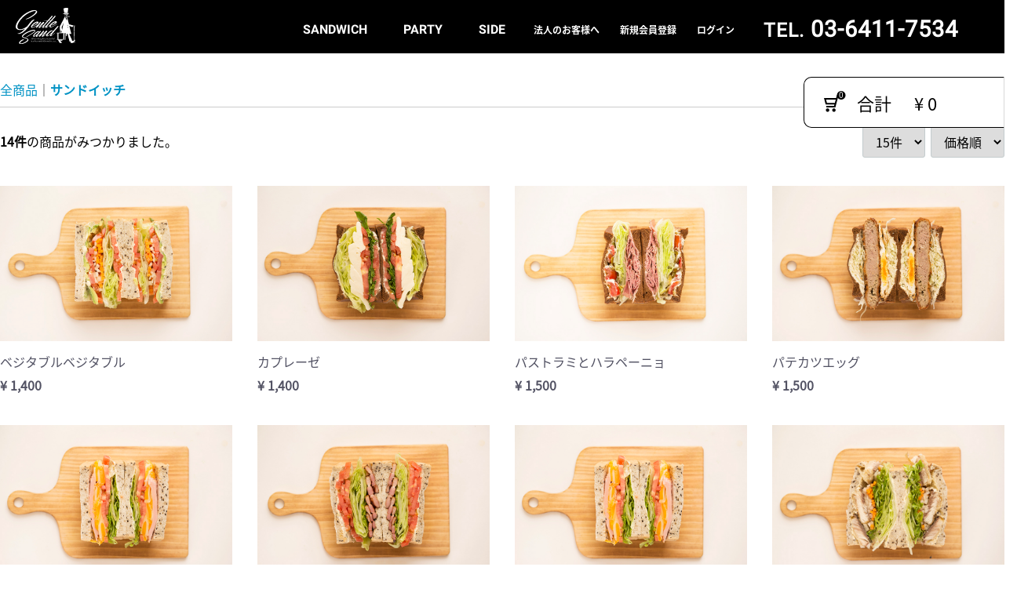

--- FILE ---
content_type: text/html; charset=UTF-8
request_url: https://gentle-sand.com/delivery/products/list?category_id=1
body_size: 4010
content:
<!doctype html>
<html lang="ja">
<head>
<meta charset="utf-8">
<meta http-equiv="X-UA-Compatible" content="IE=edge">
<title>ジェントルサンド / サンドイッチ</title>
<meta name="viewport" content="width=device-width, initial-scale=1">
<link rel="icon" href="/delivery/html/template/default/img/common/favicon.ico">
<link rel="stylesheet" href="/delivery/html/template/default/css/style.css?v=3.0.11">
<link rel="stylesheet" href="/delivery/html/template/default/css/default.css?v=3.0.11">
<link rel="stylesheet" href="/delivery/html/user_data/css/common.css">

<!-- for original theme CSS -->

<script src="https://ajax.googleapis.com/ajax/libs/jquery/1.11.3/jquery.min.js"></script>
<script>window.jQuery || document.write('<script src="/delivery/html/template/default/js/vendor/jquery-1.11.3.min.js?v=3.0.11"><\/script>')</script>
<script src="/delivery/html/user_data/js/common.js"></script>

            <!-- ▼カゴの中 -->
                        
<div id="cart_area">
    <a href="https://gentle-sand.com/delivery/mypage/login" class="login__icon"><img src="/delivery/html/user_data/img/common/icon_login.svg" alt="ログイン アイコン"></a>
    <p class="clearfix cart-trigger">
        <a href="#cart">
            <img class="cb cb-shopping-cart pc-only" src="/delivery/html/user_data/img/common/icon_cart.svg" alt="会計カート アイコン">
            <img class="cb cb-shopping-cart sp-only" src="/delivery/html/user_data/img/common/icon_cart--white.svg" alt="会計カート アイコン">
                        <span class="badge">0</span>
            <svg class="cb cb-close">
                <use xlink:href="#cb-close"/>
            </svg>
        </a>
        <span class="cart_price pc">合計 <span class="price">¥ 0</span></span></p>
    <div id="cart" class="cart">
        <div class="inner">
                                                    <div class="btn_area">
                    <div class="message">
                        <p class="errormsg bg-danger" style="margin-bottom: 20px;">
                            現在カート内に<br>商品はございません。
                        </p>
                    </div>
                </div>
                    </div>
    </div>
</div>
                <!-- ▲カゴの中 -->

    
</head>
<body id="page_product_list" class="product_page">
<div id="wrapper">

    <div class="hdr-sect--fixed">
                                            <!-- ▼ログイン -->
                        
<header class="hdr-sect">
    <div class="hdr-wrap bg--black">
                                <div class="hdr-logo-wrap --sub-page">
                <a href="/" class="hdr__logo pc-only">
                    <img src="/delivery/html/user_data/img/common/header_logo-sm.svg" alt="Gentle Sand ロゴ">
                </a>
                <a href="/" class="hdr__logo sp-only">
                    <img src="/delivery/html/user_data/img/common/header_logo-sm.svg" alt="Gentle Sand ロゴ">
                </a>
            </div>
                            <a class="h-ham">
            <span></span>
            <span></span>
            <span></span>
        </a>
        <nav class="hdr-nav-wrap">
            <div class="hdr-menu-wrap">
                <ul class="hdr-eng-lst">
                    <li class="hdr-eng-lst__item"><a href="/delivery/#anc__sandwich">SANDWICH</a></li>
                    <li class="hdr-eng-lst__item"><a href="/delivery/#anc__party">PARTY</a></li>
                    <li class="hdr-eng-lst__item"><a href="/delivery/#anc__side">SIDE</a></li>
                </ul>
                <ul class="hdr-jp-lst">
                    <li class="hdr-jp-lst__item"><a href="/delivery/#anc__system">法人のお客様へ</a></li>
                    <li class="hdr-jp-lst__item"><a href="https://gentle-sand.com/delivery/entry">新規会員登録</a></li>
                    <li class="hdr-jp-lst__item"><a href="https://gentle-sand.com/delivery/mypage/login">ログイン</a></li>
                </ul>
            </div>
            <ul class="hdr-cnt-lst">
                <li class="hdr-cnt-lst__item"><a href="tel:0364117534"><span class="bottom__cnt--sm">TEL.</span> 03-6411-7534</a></li>
                <li class="hdr-cnt-lst__item --icon" style="display:none"><a href="https://www.facebook.com/profile.php?id=100068311425350" target="_blank"><img src="/delivery/html/user_data/img/common/icon_fb.svg" alt="Facebook icon"></a></li>
                <li class="hdr-cnt-lst__item --icon" style="display:none"><a href="https://www.instagram.com/gentle_sand.delivery/" target="_blank"><img src="/delivery/html/user_data/img/common/icon_insta.svg" alt="Instagram icon"></a></li>
            </ul>
        </nav>
                            </div>
</header>

                <!-- ▲ログイン -->

                                </div>
    <main id="sub_page">
            <form name="form1" id="form1" method="get" action="?">
        <input type="hidden" id="mode" name="mode" />                                                                                                                                                <input type="hidden" value="1" id="category_id" name="category_id">
                                                                                    <input type="hidden" id="name" name="name" maxlength="50" /><input type="hidden" id="pageno" name="pageno" />                                            <input type="hidden" value="15" id="disp_number" name="disp_number">
                                                                                                                                <input type="hidden" value="1" id="orderby" name="orderby">
                                                                
    </form>
    <!-- ▼topicpath▼ -->
    <div id="topicpath" class="row">
        <ol id="list_header_menu">
            <li><a href="https://gentle-sand.com/delivery/products/list">全商品</a></li>
                                                <li><a href="https://gentle-sand.com/delivery/products/list?category_id=1">サンドイッチ</a></li>
                                                </ol>
    </div>
    <!-- ▲topicpath▲ -->
    <div id="result_info_box" class="row">
        <form name="page_navi_top" id="page_navi_top" action="?">
            <p id="result_info_box__item_count" class="intro col-sm-6"><strong><span id="productscount">14</span>件</strong>の商品がみつかりました。
            </p>

            <div id="result_info_box__menu_box" class="col-sm-6 no-padding">
                <ul id="result_info_box__menu" class="pagenumberarea clearfix">
                    <li id="result_info_box__disp_menu">
                        <select id="" name="disp_number" onchange="javascript:fnChangeDispNumber(this.value);" class="form-control"><option value="15">15件</option><option value="30">30件</option><option value="50">50件</option></select>
                    </li>
                    <li id="result_info_box__order_menu">
                        <select id="" name="orderby" onchange="javascript:fnChangeOrderBy(this.value);" class="form-control"><option value="1">価格順</option><option value="2">新着順</option></select>
                    </li>
                </ul>
            </div>

            
            

        </form>
    </div>

    <!-- ▼item_list▼ -->
    <div id="item_list">
        <div class="row no-padding">
                            <div id="result_list_box--7" class="col-sm-3 col-xs-6">
                    <div id="result_list__item--7" class="product_item">
                        <a href="https://gentle-sand.com/delivery/products/detail/7">
                            <div id="result_list__image--7" class="item_photo">
                                <img src="/delivery/html/upload/save_image/1013202355_57ff6ecbf1a93.jpg">
                            </div>
                            <dl id="result_list__detail--7">
                                <dt id="result_list__name--7" class="item_name">ベジタブルベジタブル</dt>
                                                                                                    <dd id="result_list__price02_inc_tax--7" class="item_price">¥ 1,400</dd>
                                                            </dl>
                        </a>
                    </div>
                </div>
                            <div id="result_list_box--11" class="col-sm-3 col-xs-6">
                    <div id="result_list__item--11" class="product_item">
                        <a href="https://gentle-sand.com/delivery/products/detail/11">
                            <div id="result_list__image--11" class="item_photo">
                                <img src="/delivery/html/upload/save_image/1013203052_57ff706c05c89.jpg">
                            </div>
                            <dl id="result_list__detail--11">
                                <dt id="result_list__name--11" class="item_name">カプレーゼ</dt>
                                                                                                    <dd id="result_list__price02_inc_tax--11" class="item_price">¥ 1,400</dd>
                                                            </dl>
                        </a>
                    </div>
                </div>
                            <div id="result_list_box--6" class="col-sm-3 col-xs-6">
                    <div id="result_list__item--6" class="product_item">
                        <a href="https://gentle-sand.com/delivery/products/detail/6">
                            <div id="result_list__image--6" class="item_photo">
                                <img src="/delivery/html/upload/save_image/1013202210_57ff6e629d4ed.jpg">
                            </div>
                            <dl id="result_list__detail--6">
                                <dt id="result_list__name--6" class="item_name">パストラミとハラペーニョ</dt>
                                                                                                    <dd id="result_list__price02_inc_tax--6" class="item_price">¥ 1,500</dd>
                                                            </dl>
                        </a>
                    </div>
                </div>
                            <div id="result_list_box--9" class="col-sm-3 col-xs-6">
                    <div id="result_list__item--9" class="product_item">
                        <a href="https://gentle-sand.com/delivery/products/detail/9">
                            <div id="result_list__image--9" class="item_photo">
                                <img src="/delivery/html/upload/save_image/0206124521_5897f151d490e.jpg">
                            </div>
                            <dl id="result_list__detail--9">
                                <dt id="result_list__name--9" class="item_name">パテカツエッグ</dt>
                                                                                                    <dd id="result_list__price02_inc_tax--9" class="item_price">¥ 1,500</dd>
                                                            </dl>
                        </a>
                    </div>
                </div>
                            <div id="result_list_box--12" class="col-sm-3 col-xs-6">
                    <div id="result_list__item--12" class="product_item">
                        <a href="https://gentle-sand.com/delivery/products/detail/12">
                            <div id="result_list__image--12" class="item_photo">
                                <img src="/delivery/html/upload/save_image/1013203129_57ff70918491b.jpg">
                            </div>
                            <dl id="result_list__detail--12">
                                <dt id="result_list__name--12" class="item_name">ハムアンドチーズ</dt>
                                                                                                    <dd id="result_list__price02_inc_tax--12" class="item_price">¥ 1,500</dd>
                                                            </dl>
                        </a>
                    </div>
                </div>
                            <div id="result_list_box--14" class="col-sm-3 col-xs-6">
                    <div id="result_list__item--14" class="product_item">
                        <a href="https://gentle-sand.com/delivery/products/detail/14">
                            <div id="result_list__image--14" class="item_photo">
                                <img src="/delivery/html/upload/save_image/1013203646_57ff71cea7e02.jpg">
                            </div>
                            <dl id="result_list__detail--14">
                                <dt id="result_list__name--14" class="item_name">B・L・T</dt>
                                                                                                    <dd id="result_list__price02_inc_tax--14" class="item_price">¥ 1,500</dd>
                                                            </dl>
                        </a>
                    </div>
                </div>
                            <div id="result_list_box--15" class="col-sm-3 col-xs-6">
                    <div id="result_list__item--15" class="product_item">
                        <a href="https://gentle-sand.com/delivery/products/detail/15">
                            <div id="result_list__image--15" class="item_photo">
                                <img src="/delivery/html/upload/save_image/0206125619_5897f3e3dd0a1.jpg">
                            </div>
                            <dl id="result_list__detail--15">
                                <dt id="result_list__name--15" class="item_name">ハムアンドチーズ</dt>
                                                                                                    <dd id="result_list__price02_inc_tax--15" class="item_price">¥ 1,500</dd>
                                                            </dl>
                        </a>
                    </div>
                </div>
                            <div id="result_list_box--5" class="col-sm-3 col-xs-6">
                    <div id="result_list__item--5" class="product_item">
                        <a href="https://gentle-sand.com/delivery/products/detail/5">
                            <div id="result_list__image--5" class="item_photo">
                                <img src="/delivery/html/upload/save_image/0206124425_5897f1192b8a8.jpg">
                            </div>
                            <dl id="result_list__detail--5">
                                <dt id="result_list__name--5" class="item_name">サバサンド</dt>
                                                                                                    <dd id="result_list__price02_inc_tax--5" class="item_price">¥ 1,600</dd>
                                                            </dl>
                        </a>
                    </div>
                </div>
                            <div id="result_list_box--8" class="col-sm-3 col-xs-6">
                    <div id="result_list__item--8" class="product_item">
                        <a href="https://gentle-sand.com/delivery/products/detail/8">
                            <div id="result_list__image--8" class="item_photo">
                                <img src="/delivery/html/upload/save_image/1013202530_57ff6f2a76740.jpg">
                            </div>
                            <dl id="result_list__detail--8">
                                <dt id="result_list__name--8" class="item_name">エビカツサンド</dt>
                                                                                                    <dd id="result_list__price02_inc_tax--8" class="item_price">¥ 1,600</dd>
                                                            </dl>
                        </a>
                    </div>
                </div>
                            <div id="result_list_box--10" class="col-sm-3 col-xs-6">
                    <div id="result_list__item--10" class="product_item">
                        <a href="https://gentle-sand.com/delivery/products/detail/10">
                            <div id="result_list__image--10" class="item_photo">
                                <img src="/delivery/html/upload/save_image/1013202918_57ff700ea0f36.jpg">
                            </div>
                            <dl id="result_list__detail--10">
                                <dt id="result_list__name--10" class="item_name">L・O・X</dt>
                                                                                                    <dd id="result_list__price02_inc_tax--10" class="item_price">¥ 1,600</dd>
                                                            </dl>
                        </a>
                    </div>
                </div>
                            <div id="result_list_box--13" class="col-sm-3 col-xs-6">
                    <div id="result_list__item--13" class="product_item">
                        <a href="https://gentle-sand.com/delivery/products/detail/13">
                            <div id="result_list__image--13" class="item_photo">
                                <img src="/delivery/html/upload/save_image/1013203458_57ff71621d567.jpg">
                            </div>
                            <dl id="result_list__detail--13">
                                <dt id="result_list__name--13" class="item_name">ハニーマスタードチキン</dt>
                                                                                                    <dd id="result_list__price02_inc_tax--13" class="item_price">¥ 1,600</dd>
                                                            </dl>
                        </a>
                    </div>
                </div>
                            <div id="result_list_box--40" class="col-sm-3 col-xs-6">
                    <div id="result_list__item--40" class="product_item">
                        <a href="https://gentle-sand.com/delivery/products/detail/40">
                            <div id="result_list__image--40" class="item_photo">
                                <img src="/delivery/html/upload/save_image/0206125347_5897f34bb24c4.jpg">
                            </div>
                            <dl id="result_list__detail--40">
                                <dt id="result_list__name--40" class="item_name">生ハムプロシュート</dt>
                                                                                                    <dd id="result_list__price02_inc_tax--40" class="item_price">¥ 1,600</dd>
                                                            </dl>
                        </a>
                    </div>
                </div>
                            <div id="result_list_box--3" class="col-sm-3 col-xs-6">
                    <div id="result_list__item--3" class="product_item">
                        <a href="https://gentle-sand.com/delivery/products/detail/3">
                            <div id="result_list__image--3" class="item_photo">
                                <img src="/delivery/html/upload/save_image/1013200029_57ff694d99fa7.jpg">
                            </div>
                            <dl id="result_list__detail--3">
                                <dt id="result_list__name--3" class="item_name">ロブスターロール</dt>
                                                                                                    <dd id="result_list__price02_inc_tax--3" class="item_price">¥ 2,000</dd>
                                                            </dl>
                        </a>
                    </div>
                </div>
                            <div id="result_list_box--4" class="col-sm-3 col-xs-6">
                    <div id="result_list__item--4" class="product_item">
                        <a href="https://gentle-sand.com/delivery/products/detail/4">
                            <div id="result_list__image--4" class="item_photo">
                                <img src="/delivery/html/upload/save_image/1013201458_57ff6cb207e7c.jpg">
                            </div>
                            <dl id="result_list__detail--4">
                                <dt id="result_list__name--4" class="item_name">ぶどう牛の柔らかローストビーフサンド</dt>
                                                                                                    <dd id="result_list__price02_inc_tax--4" class="item_price">¥ 2,000</dd>
                                                            </dl>
                        </a>
                    </div>
                </div>
                    </div>

    </div>
    <!-- ▲item_list▲ -->
                                </main>
                                            <!-- ▼230512_フッター -->
            <footer class="ftr-sect">
    <div class="ftr-wrap bg--black">
        <div class="ftr-logo-wrap">
            <a href="/" class="ftr__logo">
                <img src="/delivery/html/user_data/img/common/footer_logo.svg" alt="Gentle Sand ロゴ">
            </a>
            <div class="ftr-info-wrap">
                <strong class="ftr__shop-name">ジェントルサンド</strong>
                <p class="ftr__shop-addr">〒157-0077 東京都世田谷区鎌田2-19-8</p>
            </div>
        </div>
        <nav class="ftr-nav-wrap">
            <ul class="ftr-eng-lst-wrap">
                <li class="ftr-eng-lst__item"><a href="/delivery/#anc__aboutsite">ABOUT US</a></li>
                <li class="ftr-eng-lst__item"><a href="/delivery/#anc__menu">MENU</a></li>
                <li class="ftr-eng-lst__item"><a href="#">NEWS</a></li>
                <li class="ftr-eng-lst__item"><a href="/delivery/#anc__store">STORE</a></li>
                <li class="ftr-eng-lst__item"><a href="/delivery/#anc__contact">CONTACT</a></li>
            </ul>
            <ul class="ftr-jp-lst-wrap">
                <li class="ftr-jp-lst__item"><a href="/delivery/#anc__system">法人のお客様へ</a></li>
                <li class="ftr-jp-lst__item"><a href="/delivery/#anc_onotice">ご注文について</a></li>
                <li class="ftr-jp-lst__item"><a href="/delivery/#anc__aboutsite">当サイトについて</a></li>
                <li class="ftr-jp-lst__item"><a href="https://gentle-sand.com/delivery/help/privacy">プライバシーポリシー</a></li>
                <li class="ftr-jp-lst__item"><a href="https://gentle-sand.com/delivery/help/tradelaw">特定商取引法に基づく表記</a></li>
            </ul>
        </nav>
        <div class="ftr-cnt-wrap" style="display:none">
            <p class="ftr-cnt__ttl">OFFICIAL SNS OF GENTLE SAND</p>
            <ul class="ftr-cnt-lst">
                <li class="ftr-cnt__item"><a href="https://www.facebook.com/profile.php?id=100068311425350"><img src="/delivery/html/user_data/img/common/icon_fb.svg" alt="Facebook icon"></a></li>
                <li class="ftr-cnt__item"><a href="https://www.instagram.com/gentle_sand.delivery/"><img src="/delivery/html/user_data/img/common/icon_insta.svg" alt="Instagram icon"></a></li>
            </ul>
        </div>
        <div class="ftr-copyright-wrap">
            <span class="ftr__copyright">Copyright © GentleSand. All Rights Reserved.</span>
        </div>
    </div>
        <div class="bottom-cnt-wrap bg--black"><a href="tel:0364117534"><span class="bottom__cnt--sm">TEL.</span> 03-6411-7534</a></div>
</footer>
        <!-- ▲230512_フッター -->

                            
    <div id="drawer" class="drawer sp">
    </div>

</div>


<script src="/delivery/html/template/default/js/vendor/bootstrap.custom.min.js?v=3.0.11"></script>
<script src="/delivery/html/template/default/js/vendor/slick.min.js?v=3.0.11"></script>
<script src="/delivery/html/template/default/js/function.js?v=3.0.11"></script>
<script src="/delivery/html/template/default/js/eccube.js?v=3.0.11"></script>
<script>
$(function () {
    $('#drawer').append($('.drawer_block').clone(true).children());
    $.ajax({
        url: '/delivery/html/template/default/img/common/svg.html',
        type: 'GET',
        dataType: 'html',
    }).done(function(data){
        $('body').prepend(data);
    }).fail(function(data){
    });
});
</script>
    <script>
        // 並び順を変更
        function fnChangeOrderBy(orderby) {
            eccube.setValue('orderby', orderby);
            eccube.setValue('pageno', 1);
            eccube.submitForm();
        }

        // 表示件数を変更
        function fnChangeDispNumber(dispNumber) {
            eccube.setValue('disp_number', dispNumber);
            eccube.setValue('pageno', 1);
            eccube.submitForm();
        }
        // 商品表示BOXの高さを揃える
        $(window).load(function() {
            $('.product_item').matchHeight();
        });
    </script>
</body>
</html>


--- FILE ---
content_type: text/css
request_url: https://gentle-sand.com/delivery/html/user_data/css/common.css
body_size: 3000
content:
@charset "utf-8";

/* font */
@font-face {
    font-family: "Noto Sans CJK JP";
    src: url('../font/NotoSansCJKjp-Regular.otf') format('opentype'), url('../font/NotoSansCJKjp-Regular.woff') format('woff');
    font-display: swap;
}

@font-face {
    font-family: "Noto Sans CJK JP Bold";
    src: url('../font/NotoSansCJKjp-Bold.otf') format('opentype'), url('../font/NotoSansCJKjp-Bold.woff') format('woff');
    font-display: swap;
}

@font-face {
    font-family: "Roboto";
    src: url('../font/Roboto-Regular.otf') format('opentype'), url('../font/Roboto-Regular.woff') format('woff');
    font-display: swap;
}

@font-face {
    font-family: "My Roboto Bold";
    src: url('../font/Roboto-Bold.otf') format('opentype'), url('../font/Roboto-Bold.woff') format('woff'), url('../font/Roboto-Bold.ttf') format('truetype');
    /* font-display: swap; */
}

@font-face {
    font-family: "Roboto Light";
    src: url('../font/Roboto-Light.otf') format('opentype'), url('../font/Roboto-Light.woff') format('woff');
    font-display: swap;
}

@font-face {
    font-family: "Kozuka Gothic R";
    src: url('../font/KozukaGothic-Regular.otf') format('opentype'), url('../font/KozukaGothic-Regular.woff') format('woff');
    font-display: swap;
}

body,
input,
textarea {
    font-family: "Noto Sans CJK JP", "Hiragino Sans", "Hiragino Kaku Gothic ProN", "Yu Gothic", "Meiryo", sans-serif;
    color: #000;
    background-color: #fff;
}

/* english */
.gs-roboto {
    font-family: "Roboto", "Helvetica Neue", "Helvetica", "Arial", sans-serif;
}

/* layout */
.inr-content {
    width: 100%;
    max-width: 1242px;
    padding-left: 20px;
    padding-right: 20px;
    -webkit-box-sizing: border-box;
    box-sizing: border-box;
    margin-left: auto;
    margin-right: auto;
}

/* header */
.hdr-sect--fixed {
    position: fixed;
    width: 100%;
    z-index: 2;
}

.hdr-sect {
    position: relative;
}

.hdr-logo-wrap {
    position: absolute;
    top: -20px;
    max-width: 422px;
    width: 22%;
    display: -webkit-box;
    display: -ms-flexbox;
    display: flex;
    -webkit-box-pack: end;
    -ms-flex-pack: end;
    justify-content: flex-end;
}

.hdr-logo-wrap.--sub-page {
    top: 10px;
    -webkit-box-pack: start;
    -ms-flex-pack: start;
    justify-content: flex-start;
    padding-left: 20px;
    position: absolute;
}

.hdr-logo-wrap.--sub-page .hdr__logo {
    max-width: 76px;
}

.hdr__logo {
    max-width: 320px;
    width: 76%;
    display: inline-block;
}

.hdr__logo:hover {
    opacity: 1;
}

.hdr-nav-wrap {
    display: -webkit-box;
    display: -ms-flexbox;
    display: flex;
    -ms-flex-wrap: wrap;
    flex-wrap: wrap;
    width: 78%;
    margin-left: auto;
    -webkit-box-pack: end;
    -ms-flex-pack: end;
    justify-content: flex-end;
    padding-left: 29px;
    padding-right: 29px;
    padding-top: 16px;
    padding-bottom: 9px;
}

.hdr-menu-wrap {
    display: -webkit-box;
    display: -ms-flexbox;
    display: flex;
    -webkit-box-align: center;
    -ms-flex-align: center;
    align-items: center;
    -ms-flex-wrap: wrap;
    flex-wrap: wrap;
    -webkit-box-pack: end;
    -ms-flex-pack: end;
    justify-content: flex-end;
}

.hdr-menu-wrap>ul {
    display: -webkit-box;
    display: -ms-flexbox;
    display: flex;
}

.hdr-eng-lst {
    margin-right: 26px;
}

.hdr-eng-lst__item {
    margin-right: 36px;
}

.hdr-eng-lst__item:last-child {
    margin-right: 0;
}

.hdr-eng-lst__item>a {
    font-size: 16px;
    font-family: "My Roboto Bold", "Helvetica Neue", "Helvetica", "Arial", sans-serif;
}

.hdr-jp-lst {
    margin-right: 32px;
}

.hdr-jp-lst__item {
    margin-right: 16px;
}

.hdr-jp-lst__item:last-child {
    margin-right: 0;
}

.hdr-jp-lst__item>a {
    font-size: 12px;
    font-family: "Noto Sans CJK JP Bold", "Hiragino Sans", "Hiragino Kaku Gothic ProN", "Yu Gothic", "Meiryo", sans-serif;
}

.hdr-menu-wrap>ul>li>a {
    color: #fff;
    line-height: 1.5;
    display: inline-block;
    padding: 5px;
    font-weight: 600;
}

.hdr-cnt-lst {
    display: -webkit-box;
    display: -ms-flexbox;
    display: flex;
    -webkit-box-align: center;
    -ms-flex-align: center;
    align-items: center;
    /* padding-top: 16px;
    padding-bottom: 9px; */
}

.hdr-cnt-lst>li>a {
    font-size: 29px;
    color: #fff;
    line-height: 1.5;
    display: inline-block;
    font-family: "Roboto", "Helvetica Neue", "Helvetica", "Arial", sans-serif;
    font-weight: 600;
}

.hdr-cnt-lst__item.--icon>a {
    width: 22px;
    font-size: 0;
}

.hdr-cnt-lst__item:first-child {
    margin-right: 30px;
}

.hdr-cnt-lst__item:last-child {
    margin-left: 9px;
}

.hdr-cnt-lst__item:first-child>a {
    letter-spacing: 1px;
}

.bottom-cnt-wrap {
    display: none;
}

.bottom__cnt--sm {
    font-size: 24.5px;
}

/* cart area */
#cart_area {
    position: absolute;
    max-width: 371px;
    width: 20%;
    right: 0;
    display: block;
}

.cart {
    top: 100%;
}

#cart_area .inner{
    width: 414px;
}

#cart_area p{
    float: unset;
}

#page_homepage #cart_area p.cart-trigger {
    border-top: none;
    border-bottom: none;
    border-left: none;
    border-right: none;
}

#cart_area p.cart-trigger {
    right: 0;
    width: 100%;
    background-color: #fff;
    border-top: 1px solid #000;
    border-bottom: 1px solid #000;
    border-left: 1px solid #000;
    border-top-left-radius: 10px;
    border-bottom-left-radius: 10px;
    height: auto;
    padding-top: 19px;
    padding-bottom: 19px;
    padding-left: 25px;
    padding-right: 25px;
}

p.cart-trigger:hover {
    opacity: .9;
}

/* cart icon */
p.cart-trigger a {
    position: relative;
    line-height: 1;
    width: 22px;
    height: auto;
}

#cart_area .login__icon {
    display: none;
}

/* デフォルトスタイルを消す */
.cb {
    width: 22px;
    height: 22px;
}

/* close　icon */
p.cart-trigger .cb-close {
    left: 0;
    top: 0;
}

/* notification icon */
p.cart-trigger .badge {
    position: absolute;
    top: 0;
    right: 0;
    background-color: unset;
    font-size: 10px;
    padding: 0;
    min-width: 11px;
    width: 100%;
    font-weight: 500;
    -webkit-transform: translate(50%, -50%);
    -ms-transform: translate(50%, -50%);
    transform: translate(50%, -50%);
}

p.cart-trigger .badge:after {
    content: '';
    background-color: #000;
    width: 11px;
    height: 11px;
    display: inline-block;
    position: absolute;
    left: 0;
    border-radius: 50%;
    -webkit-transform: translateX(50%);
    -ms-transform: translateX(50%);
    transform: translateX(50%);
    z-index: -1;
}


#cart_area .cart_price {
    font-size: 22px;
    vertical-align: bottom;
    line-height: 1;
    padding-left: 16px;
}

#cart_area .cart_price .price {
    font-size: 22px;
    padding-left: 24px;
}



/* footer */

.ftr-wrap {
    padding-top: 230px;
    padding-bottom: 23px;
}

.ftr-logo-wrap {
    text-align: center;
    margin-bottom: 47px;
}

.ftr__logo {
    display: inline-block;
    max-width: 234px;
    width: 100%;
    margin-bottom: 42px;
}

.ftr__logo:hover {
    opacity: 1;
}

.ftr__shop-name {
    color: #fff;
    font-size: 24px;
    line-height: 1.8;
}

.ftr__shop-addr {
    color: #fff;
    font-size: 20px;
    line-height: 1.8;
    margin-top: 0;
    margin-bottom: 0;
}

.ftr-nav-wrap {
    margin-bottom: 90px;
}

.ftr-eng-lst-wrap,
.ftr-jp-lst-wrap {
    display: -webkit-box;
    display: -ms-flexbox;
    display: flex;
    -webkit-box-pack: center;
    -ms-flex-pack: center;
    justify-content: center;
}

.ftr-eng-lst__item+.ftr-eng-lst__item {
    margin-left: 32px;
}

.ftr-eng-lst__item>a {
    color: #fff;
    font-size: 14px;
    line-height: 3.2;
    padding: 5px;
}

.ftr-jp-lst__item>a {
    color: #fff;
    font-size: 11px;
    line-height: 4;
    padding: 5px;
}

.ftr-cnt__ttl {
    color: #fff;
    font-size: 10px;
    line-height: 2.3;
    text-align: center;
    margin-bottom: 12px;
    margin-top: 0;
}

.ftr-cnt-wrap {
    margin-bottom: 100px;
}

.ftr-cnt__item>a {
    width: 30px;
    display: inline-block;
}

.ftr-cnt-lst {
    display: -webkit-box;
    display: -ms-flexbox;
    display: flex;
    -webkit-box-pack: center;
    -ms-flex-pack: center;
    justify-content: center;
}

.ftr-cnt__item+.ftr-cnt__item {
    margin-left: 15px;
}



.ftr-copyright-wrap {
    text-align: center;
}

.ftr__copyright {
    color: #fff;
    font-size: 12px;
    line-height: 1.75;
}

a:hover {
    opacity: .7;
    cursor: pointer;
}

.msg__btn input[type=submit]:hover {
    opacity: .7;
    cursor: pointer;
}


/* utility */
.bg--black {
    background-color: #000;
}

.bg--d-gray {
    background-color: #d5d6d6;
}

.pc-only {
    display: block;
}

.sp-only {
    display: none;
}



/* tablet  */
@media screen and (max-width: 960px) {
    #cart_area{
        width: 30%;
    }
}

@media screen and (max-width:560px) {

    /* layout */
    .inr-content {
        padding-left: 5.265%;
        padding-right: 5.265%;
    }

    .hdr-wrap {
        display: -webkit-box;
        display: -ms-flexbox;
        display: flex;
        -webkit-box-pack: justify;
        -ms-flex-pack: justify;
        justify-content: space-between;
        -webkit-box-align: center;
        -ms-flex-align: center;
        align-items: center;
        padding-top: 9px;
        padding-bottom: 10px;
        padding-left: 13px;
        padding-right: 13px;
    }

    .hdr-logo-wrap {
        top: 0;
        position: relative;
        -webkit-box-pack: unset;
        -ms-flex-pack: unset;
        justify-content: unset;
        max-width: 76px;
    }

    .hdr-logo-wrap.--sub-page {
        position: relative;
        padding-left: 0;
        top: 0;
    }

    .hdr__logo {
        width: 100%;
    }

    .hdr-nav-wrap {
        -webkit-box-orient: vertical;
        -webkit-box-direction: normal;
        -ms-flex-direction: column;
        flex-direction: column;
        -webkit-box-pack: center;
        -ms-flex-pack: center;
        justify-content: center;
        -webkit-box-align: center;
        -ms-flex-align: center;
        align-items: center;
        position: absolute;
        visibility: hidden;
        right: -150%;
        overflow-y: scroll;
        padding-left: 0;
        padding-right: 0;
    }

    .hdr-nav-wrap.is-open {
        visibility: visible;
        top: 0;
        width: 100%;
        height: 100vh;
        right: 0;
        background-color: rgba(0, 0, 0, 0.75);
        -webkit-transition: all 0.5s 0s ease;
        -o-transition: all 0.5s 0s ease;
        transition: all 0.5s 0s ease;
        z-index: -1;
    }

    /* hamburger menu */
    .h-ham {
        position: relative;
        width: 28px;
        height: 14px;
        border: none;
        margin-right: 15px;
    }

    .h-ham span {
        position: absolute;
        display: inline-block;
        height: 2px;
        background-color: #fff;
        border-radius: 2px;
        /* left: 100%;
        -webkit-transform: translateX(-100%);
        -ms-transform: translateX(-100%);
        transform: translateX(-100%); */
    }

    .h-ham span:nth-of-type(1) {
        top: 0;
        width: 28px;
    }

    .h-ham span:nth-of-type(2) {
        top: 50%;
        right: 0;
        width: 24px;
        -webkit-transform: translateY(-50%);
        -ms-transform: translateY(-50%);
        transform: translateY(-50%);
    }

    .h-ham span:nth-of-type(3) {
        bottom: 0;
        right: 0px;
        width: 20px;
    }

    /* hammburger menu animation */
    .h-ham.active span:nth-of-type(1) {
        -webkit-transform: translate(-2px, 6px) rotate(-45deg);
        -ms-transform: translate(-2px, 6px) rotate(-45deg);
        transform: translate(-2px, 6px) rotate(-45deg);
        width: 32px;
    }

    .h-ham.active span:nth-of-type(2) {
        opacity: 0;
    }

    .h-ham.active span:nth-of-type(3) {
        -webkit-transform: translate(2px, -6px) rotate(45deg);
        -ms-transform: translate(2px, -6px) rotate(45deg);
        transform: translate(2px, -6px) rotate(45deg);
        width: 32px;
    }





    .hdr-menu-wrap {
        -webkit-box-orient: vertical;
        -webkit-box-direction: normal;
        -ms-flex-direction: column;
        flex-direction: column;
        -webkit-box-pack: center;
        -ms-flex-pack: center;
        justify-content: center;
        width: 100%;
        /* position: absolute;
    top: 47%;
    -webkit-transform: translateY(-50%);
        -ms-transform: translateY(-50%);
            transform: translateY(-50%); */
    }

    .hdr-menu-wrap>ul {
        -webkit-box-orient: vertical;
        -webkit-box-direction: normal;
        -ms-flex-direction: column;
        flex-direction: column;
        margin-right: 0;
    }

    .hdr-eng-lst__item>a {
        font-size: 26px;
    }

    .hdr-eng-lst__item {
        color: #fff;
        font-size: 4.5vw;
        line-height: 2;
        display: inline-block;
        width: 100%;
        text-align: center;
        padding-top: 2%;
        padding-bottom: 2%;
        margin-right: 0;
    }

    .hdr-eng-lst__item+.hdr-eng-lst__item {
        margin-top: 15px;
    }

    .hdr-jp-lst {
        margin-top: 41px;
    }

    .hdr-jp-lst__item {
        margin-right: 0;
        text-align: center;
    }

    .hdr-jp-lst__item+.hdr-jp-lst__item {
        margin-top: 15px;
    }

    .hdr-jp-lst__item:last-child {
        display: none;
    }

    .hdr-cnt-lst {
        display: -webkit-box;
        display: -ms-flexbox;
        display: flex;
        -webkit-transform: translateY(30px);
        -ms-transform: translateY(30px);
        transform: translateY(30px);
    }

    .hdr-cnt-lst__item:first-child {
        display: none;
    }

    .bottom-cnt-wrap {
        position: fixed;
        display: block;
        bottom: 0;
        left: 0;
        width: 100%;
        background-color: #000;
        z-index: 2;
    }

    .bottom-cnt-wrap a {
        font-size: 29px;
        color: #fff;
        line-height: 1.9;
        display: inline-block;
        width: 100%;
        font-family: "Roboto", "Helvetica Neue", "Helvetica", "Arial", sans-serif;
        font-weight: 600;
        text-align: center;
        padding: 3px 5.265%;
    }

    /* cart */
    #cart_area {
        position: absolute;
        top: 20px;
        right: 76px;
        width: 54px;
        height: 22px;
    }

    #cart_area .login__icon {
        display: inline-block;
        width: 16px;
        height: 18px;
        position: absolute;
        left: 0;
        top: 3px;
    }

    p.cart-trigger .badge:after {
        background-color: #fff;
    }

    p.cart-trigger .badge {
        color: #000;
    }

    p.cart-trigger .cb-close {
        top: 0;
        left: 0;
    }

    #cart_area p.cart-trigger {
        width: auto;
        height: 22px;
        padding: 0;
        background-color: unset;
        border-radius: 0;
        overflow: visible;
    }

    .cart {
        position: fixed;
        top: 65px;
    }

    /* footer */
    .ftr-wrap {
        padding-top: 126px;
        /* padding-bottom: 23px; */
    }

    .ftr__logo {
        max-width: 157px;
    }

    .ftr__logo {
        margin-bottom: 30px;
    }

    .ftr-logo-wrap {
        margin-bottom: 40px;
    }

    .ftr__shop-name {
        font-size: 15px;
        line-height: 3;
        display: inline-block;
        margin-bottom: 5px;
    }

    .ftr__shop-addr {
        font-size: 11px;
    }

    .ftr-eng-lst__item+.ftr-eng-lst__item {
        margin-left: 5%;
    }

    .ftr-eng-lst__item>a {
        font-size: 10.5px;
    }

    .ftr-eng-lst-wrap {
        margin-bottom: 23px;
    }

    .ftr-jp-lst-wrap {
        max-width: 260px;
        margin-left: auto;
        margin-right: auto;
        -ms-flex-wrap: wrap;
        flex-wrap: wrap;
    }

    .ftr-jp-lst__item>a {
        font-size: 10px;
    }

    .ftr-jp-lst__item>a {
        padding: 0;
        line-height: 3;
    }

    .ftr-jp-lst__item:nth-child(n+2) a:before {
        content: '／';
        font-size: 10px;
        line-height: 3;
    }

    .ftr-jp-lst__item:nth-child(4) a:before {
        content: '';
    }

    .ftr-nav-wrap {
        margin-bottom: 37px;
    }

    .ftr-cnt__item>a {
        font-size: 16px;
    }

    .ftr-cnt__item+.ftr-cnt__item {
        margin-left: 10px;
    }

    /* utility */
    .pc-only {
        display: none;
    }

    .sp-only {
        display: block;
    }
}

--- FILE ---
content_type: image/svg+xml
request_url: https://gentle-sand.com/delivery/html/user_data/img/common/footer_logo.svg
body_size: 14436
content:
<?xml version="1.0" encoding="UTF-8"?><svg id="_イヤー_2" xmlns="http://www.w3.org/2000/svg" viewBox="0 0 234.46 141.46"><defs><style>.cls-1{fill:#fff;}</style></defs><g id="_イヤー_1-2"><g><g><path class="cls-1" d="M59.97,123.64l.47,.03c.16,0,.23-.03,.23-.09,0-.06-.04-.09-.12-.09-.03,0-.09,0-.16,.02-.07,.01-.12,.02-.16,.02-.32,0-.47-.06-.47-.18,0-.06,.05-.16,.16-.32l.8-1.13c.11-.14,.19-.23,.22-.26h1.35c.21,0,.31,.02,.31,.06,0,.03,0,.05,0,.07l-.17,1.17c-.04,.29-.1,.45-.18,.48-.12,.05-.26,.08-.41,.08h-.28c-.06,0-.09,.03-.09,.08,0,.07,.05,.1,.15,.1,.05,0,.1,0,.14-.03h1.8c.3,0,.45,.01,.44,.02,.13-.01,.19-.05,.19-.1,0-.04-.03-.07-.1-.08h-.51c-.21-.01-.31-.1-.31-.27,0-.03,.02-.18,.05-.47l.38-3.08c.09-.7,.17-1.22,.24-1.56,.04-.18,.06-.34,.06-.48,0-.08-.03-.12-.09-.12-.04,0-.09,.04-.15,.11l-.76,.99c-.31,.39-.53,.68-.68,.87l-2.49,3.28c-.28,.37-.47,.59-.56,.64-.13,.07-.3,.11-.49,.11-.04,0-.1,0-.17-.02-.07-.01-.13-.02-.17-.02-.06,0-.09,.02-.09,.07,0,.05,.05,.08,.15,.1,.1,.01,.33,.02,.71,.01l.79-.03Zm1.24-2.32c.17-.22,.3-.4,.41-.53l.92-1.24c.15-.2,.24-.32,.28-.36,.02-.02,.05-.06,.08-.13s.06-.11,.09-.11c.02,0,.03,.03,.03,.08,0,.02,0,.06-.02,.12-.03,.2-.06,.36-.08,.47l-.27,1.76c-.09,.05-.35,.07-.78,.06h-.6c-.08,0-.12-.01-.12-.06,0-.02,.02-.04,.05-.06Zm2.67,2.35s.07,0,.1,0c0,0-.03,0-.1,0Zm2.75-.55c0,.07-.09,.2-.28,.36-.22,.2-.5,.29-.85,.29-.47,0-.71-.18-.71-.53,0-.12,.07-.35,.22-.7l1.93-4.73s.03-.06,.03-.06c0-.05-.05-.08-.16-.08-.25,0-.38-.02-.38-.05,0-.03,.03-.04,.08-.04h.47c.25,0,.43,0,.55-.02,.06,0,.11-.01,.13-.01,.06,0,.09,.02,.09,.07,0,.01-.01,.05-.04,.12-.02,.05-.05,.12-.09,.21l-1.93,4.72c-.14,.35-.22,.58-.22,.68,0,.16,.1,.23,.31,.23s.41-.12,.62-.36c.09-.1,.14-.16,.16-.16,.04,0,.06,.02,.06,.06Zm1.14,.66c-.47,0-.71-.18-.71-.53,0-.12,.07-.35,.22-.7l1.93-4.73s.03-.06,.03-.06c0-.05-.05-.08-.16-.08-.25,0-.38-.02-.38-.05,0-.03,.03-.04,.08-.04h.47c.25,0,.43,0,.55-.02,.06,0,.11-.01,.13-.01,.06,0,.09,.02,.09,.07,0,.01-.01,.05-.04,.12-.02,.05-.05,.12-.09,.21l-1.93,4.72c-.14,.35-.22,.58-.22,.68,0,.16,.1,.23,.31,.23s.41-.12,.62-.36c.09-.1,.14-.16,.16-.16,.04,0,.06,.02,.06,.06,0,.07-.09,.2-.28,.36-.22,.2-.5,.29-.85,.29Zm7.01-2.44c0-.41-.11-.74-.33-.99-.22-.25-.5-.38-.85-.38-.46,0-.94,.19-1.43,.58-.32,.25-.57,.55-.76,.9-.19,.35-.28,.69-.28,1.03,0,.39,.12,.71,.35,.96,.23,.25,.52,.37,.88,.37,.52,0,1.03-.21,1.51-.64,.62-.54,.92-1.15,.92-1.82Zm-2.42,2.31c-.39,0-.58-.22-.58-.65,0-.58,.17-1.19,.5-1.85,.35-.68,.77-1.03,1.24-1.03,.39,0,.59,.22,.59,.66,0,.59-.18,1.23-.54,1.93-.32,.62-.73,.93-1.21,.93Zm2.87-.36c0-.16,.06-.38,.19-.66l.89-2c.02-.05,.07-.15,.15-.3,.02-.03,.03-.05,.03-.06,0-.05-.07-.07-.21-.07-.18,0-.28-.03-.28-.09,0-.04,.02-.06,.06-.06,.05,0,.11,0,.2,.02s.15,.02,.2,.02c.3,0,.52-.03,.66-.08,.03-.01,.06-.02,.07-.02,.03,0,.04,.02,.04,.05,0,.05-.06,.19-.17,.44-.12,.25-.22,.5-.32,.76-.02,.06-.11,.27-.27,.63l-.35,.8c-.14,.33-.22,.56-.22,.7,0,.17,.11,.25,.32,.25,.22,0,.52-.18,.87-.55,.4-.41,.74-.94,1-1.57l.55-1.31c.03-.07,.06-.1,.09-.1,0,0,.05,0,.18,0h.07c.16,0,.26,0,.3-.03,.03-.01,.05-.02,.06-.02,.03,0,.04,.01,.04,.03l-.02,.04-.06,.14-.97,2.27c-.2,.46-.29,.74-.29,.85,0,.16,.07,.24,.22,.24,.21,0,.45-.16,.71-.48,.06-.08,.11-.12,.13-.12,.03,0,.05,.02,.05,.05,0,.14-.17,.31-.51,.52-.2,.12-.41,.18-.62,.18-.17,0-.31-.05-.44-.14-.13-.09-.19-.2-.19-.32,0-.07,.03-.18,.08-.32l.1-.3c-.39,.45-.68,.74-.88,.88-.2,.13-.44,.2-.73,.2-.22,0-.41-.04-.55-.13-.14-.09-.22-.21-.22-.35Zm4.2,.25l1.46-3.32s-.04-.07-.11-.07c0,0,0,0-.03,0-.02,0-.06,0-.11,0h-.09c-.09,0-.13-.02-.13-.06,0-.03,.15-.06,.45-.07,.3-.01,.5-.04,.6-.08,.05-.01,.07-.02,.08-.02,.03,0,.05,.02,.05,.05,0,.03-.04,.14-.11,.32l-.32,.78c.53-.74,1-1.1,1.4-1.1,.28,0,.42,.13,.42,.38,0,.12-.04,.21-.11,.3-.07,.08-.16,.12-.26,.12-.09,0-.14-.03-.14-.09l.02-.09s.02-.07,.02-.09c0-.14-.07-.21-.21-.21-.17,0-.4,.16-.7,.48-.3,.32-.58,.77-.85,1.36l-.62,1.36c-.06,.13-.11,.2-.15,.2-.12-.02-.2-.03-.27-.03-.1,0-.18,0-.23,.03h-.05c-.05,0-.08-.01-.08-.03,0,0,0-.02,.03-.03l.04-.09Zm7.48-3.36h-.48l-1.17,2.62c-.13,.28-.19,.46-.19,.54,0,.12,.09,.18,.27,.18,.26,0,.49-.14,.69-.41,.05-.06,.08-.09,.1-.09,.05,0,.07,.02,.07,.06,0,.07-.09,.2-.28,.36-.22,.19-.48,.28-.79,.28-.21,0-.38-.05-.5-.16-.13-.1-.19-.24-.19-.4,0-.1,.07-.3,.2-.58l1.13-2.42h-.35c-.1,0-.15-.02-.15-.06,0-.07,.04-.11,.12-.11h.08s.07,0,.14,0c.08,0,.16,0,.23,0l.15-.37c.05-.13,.09-.19,.12-.19s.07,0,.13,.01c.06,0,.11,.01,.14,.01,.06,0,.16-.03,.28-.08,.02-.01,.04-.02,.06-.02,.03,0,.04,.01,.04,.03l-.09,.2-.19,.41h.54s.06,0,.1-.02c.04-.01,.06-.02,.07-.02,.06,0,.09,.02,.09,.07,0,.08-.12,.12-.36,.13Zm1.57,1.1c-.14,.2-.3,.51-.48,.93l-.56,1.26c-.05,.11-.08,.17-.09,.19-.02,.02-.05,.03-.1,.03h-.6s-.03,0-.03-.03c0-.02,.02-.08,.06-.17l2.37-5.4c.09-.2,.13-.31,.13-.34,0-.05-.01-.07-.04-.08-.03,0-.12,0-.28,0-.14,0-.21-.02-.21-.07,0-.02,.02-.04,.06-.04h.73c.13,0,.25,0,.36-.02,.07,0,.11-.01,.14-.01,.05,0,.08,.02,.08,.06s-.01,.07-.03,.1c-.04,.1-.08,.18-.11,.23l-1.4,3.1c.36-.41,.66-.69,.91-.85,.24-.16,.49-.24,.76-.24,.21,0,.39,.05,.52,.15,.14,.1,.2,.23,.2,.38,0,.17-.07,.41-.2,.72l-.79,1.8c-.1,.22-.15,.36-.15,.41,0,.09,.04,.13,.13,.13,.19,0,.45-.14,.79-.43,.09-.07,.14-.11,.17-.11s.04,.02,.04,.05c0,.04-.05,.11-.16,.2-.41,.35-.78,.52-1.11,.52-.16,0-.29-.04-.39-.13-.1-.09-.15-.21-.15-.35,0-.12,.07-.34,.21-.65l.77-1.7c.13-.28,.19-.46,.19-.53,0-.18-.09-.27-.28-.27-.24,0-.52,.16-.86,.48-.26,.25-.46,.47-.59,.67Zm4.14,2.53c.52,0,1.03-.21,1.51-.64,.62-.54,.92-1.15,.92-1.82,0-.41-.11-.74-.33-.99-.22-.25-.5-.38-.85-.38-.46,0-.94,.19-1.43,.58-.32,.25-.57,.55-.76,.9-.19,.35-.28,.69-.28,1.03,0,.39,.12,.71,.35,.96,.23,.25,.52,.37,.88,.37Zm-.06-2.65c.35-.68,.77-1.03,1.24-1.03,.39,0,.59,.22,.59,.66,0,.59-.18,1.23-.54,1.93-.32,.62-.73,.93-1.21,.93-.39,0-.58-.22-.58-.65,0-.58,.17-1.19,.5-1.85Zm2.95,2.13c0-.16,.06-.38,.19-.66l.89-2c.02-.05,.07-.15,.15-.3,.02-.03,.03-.05,.03-.06,0-.05-.07-.07-.21-.07-.18,0-.28-.03-.28-.09,0-.04,.02-.06,.06-.06,.05,0,.11,0,.2,.02s.15,.02,.2,.02c.3,0,.52-.03,.66-.08,.03-.01,.06-.02,.07-.02,.03,0,.04,.02,.04,.05,0,.05-.06,.19-.17,.44-.12,.25-.22,.5-.32,.76-.02,.06-.11,.27-.27,.63l-.35,.8c-.14,.33-.22,.56-.22,.7,0,.17,.11,.25,.32,.25,.22,0,.52-.18,.87-.55,.4-.41,.74-.94,1-1.57l.55-1.31c.03-.07,.06-.1,.09-.1,0,0,.05,0,.18,0h.07c.16,0,.26,0,.3-.03,.03-.01,.05-.02,.06-.02,.03,0,.04,.01,.04,.03l-.02,.04-.06,.14-.97,2.27c-.2,.46-.29,.74-.29,.85,0,.16,.07,.24,.22,.24,.21,0,.45-.16,.71-.48,.06-.08,.11-.12,.13-.12,.03,0,.05,.02,.05,.05,0,.14-.17,.31-.51,.52-.2,.12-.41,.18-.62,.18-.17,0-.31-.05-.44-.14-.13-.09-.19-.2-.19-.32,0-.07,.03-.18,.08-.32l.1-.3c-.39,.45-.68,.74-.88,.88-.2,.13-.44,.2-.73,.2-.22,0-.41-.04-.55-.13-.14-.09-.22-.21-.22-.35Zm7.92-3.14s.05,.01,.05,.04c0,.03-.01,.06-.02,.08,0,.02,0,.04,0,.06,0,.16,.08,.23,.24,.23,.17,0,.26-.09,.26-.28,0-.24-.12-.35-.37-.35s-.46,.16-.67,.49c-.24-.31-.54-.47-.88-.47-.45,0-.84,.16-1.16,.48-.33,.32-.49,.7-.49,1.14,0,.25,.09,.49,.28,.73-.67,.19-1,.5-1,.94,0,.26,.17,.47,.5,.6-.33,.13-.55,.22-.65,.29-.21,.16-.32,.35-.32,.59,0,.34,.21,.64,.63,.89,.35,.21,.74,.31,1.19,.31,.62,0,1.11-.18,1.46-.53,.33-.33,.49-.73,.49-1.19,0-.52-.21-.83-.64-.93-.14-.03-.38-.05-.71-.05h-.72s-.22,0-.54-.06c-.17-.03-.26-.1-.26-.22,0-.19,.22-.36,.66-.52,.26,.19,.56,.29,.9,.29,.45,0,.82-.14,1.09-.43,.27-.28,.41-.63,.41-1.04,0-.19-.03-.37-.1-.53-.02-.04-.03-.07-.03-.1,0-.06,.05-.16,.16-.28s.19-.19,.25-.19Zm-3.08,3.74h.98c.41,0,.72,.01,.91,.05,.14,.03,.25,.1,.35,.21,.09,.11,.14,.24,.14,.38,0,.33-.17,.63-.5,.88-.33,.25-.72,.38-1.16,.38-.37,0-.67-.1-.9-.29-.23-.19-.34-.45-.34-.77,0-.38,.18-.66,.54-.84Zm1.93-1.99c-.2,.44-.43,.67-.7,.67-.37,0-.55-.19-.55-.56s.09-.75,.28-1.17c.22-.48,.47-.73,.74-.73,.33,0,.5,.2,.5,.6,0,.37-.09,.77-.28,1.18Zm3.32-4.3s.02-.04,.06-.04h.73c.13,0,.25,0,.36-.02,.07,0,.11-.01,.14-.01,.05,0,.08,.02,.08,.06s-.01,.07-.03,.1c-.04,.1-.08,.18-.11,.23l-1.4,3.1c.36-.41,.66-.69,.91-.85s.49-.24,.76-.24c.21,0,.39,.05,.52,.15,.14,.1,.2,.23,.2,.38,0,.17-.07,.41-.2,.72l-.79,1.8c-.1,.22-.15,.36-.15,.41,0,.09,.04,.13,.13,.13,.19,0,.45-.14,.79-.43,.09-.07,.14-.11,.17-.11s.04,.02,.04,.05c0,.04-.05,.11-.16,.2-.41,.35-.78,.52-1.11,.52-.16,0-.29-.04-.39-.13-.1-.09-.15-.21-.15-.35,0-.12,.07-.34,.21-.65l.77-1.7c.13-.28,.19-.46,.19-.53,0-.18-.1-.27-.28-.27-.24,0-.52,.16-.86,.48-.26,.25-.46,.47-.59,.67-.14,.2-.3,.51-.48,.93l-.56,1.26c-.05,.11-.08,.17-.1,.19-.02,.02-.05,.03-.1,.03h-.6s-.03,0-.03-.03c0-.02,.02-.08,.06-.17l2.37-5.4c.09-.2,.13-.31,.13-.34,0-.05-.01-.07-.04-.08-.03,0-.12,0-.28,0-.14,0-.21-.02-.21-.07Zm2.85,5.99c-.13-.1-.19-.24-.19-.4,0-.1,.07-.3,.2-.58l1.13-2.42h-.35c-.1,0-.15-.02-.15-.06,0-.07,.04-.11,.12-.11h.08s.07,0,.14,0c.08,0,.16,0,.23,0l.15-.37c.05-.13,.09-.19,.12-.19s.07,0,.13,.01c.06,0,.11,.01,.14,.01,.06,0,.16-.03,.28-.08,.02-.01,.04-.02,.06-.02,.03,0,.04,.01,.04,.03l-.09,.2-.19,.41h.54s.06,0,.1-.02c.04-.01,.06-.02,.07-.02,.06,0,.09,.02,.09,.07,0,.08-.12,.12-.36,.13h-.48l-1.17,2.62c-.13,.28-.19,.46-.19,.54,0,.12,.09,.18,.27,.18,.26,0,.49-.14,.69-.41,.05-.06,.08-.09,.1-.09,.05,0,.07,.02,.07,.06,0,.07-.09,.2-.28,.36-.22,.19-.48,.28-.79,.28-.21,0-.38-.05-.51-.16Zm2.24-1s.02-.06,.02-.07c0-.06-.02-.09-.07-.09-.05,0-.1,.04-.14,.12-.04,.08-.06,.16-.06,.25,0,.22,.09,.42,.28,.59,.19,.17,.41,.25,.66,.25,.24,0,.44-.07,.59-.22,.16-.14,.24-.32,.24-.54,0-.16-.06-.41-.19-.76-.12-.33-.18-.61-.18-.83,0-.37,.11-.69,.34-.95,.23-.26,.5-.38,.83-.38,.22,0,.41,.07,.57,.2,.16,.13,.24,.29,.24,.47,0,.1-.03,.18-.09,.25-.06,.07-.14,.1-.22,.1-.17,0-.26-.08-.26-.25,0-.14,.06-.21,.17-.21,.02,0,.04,0,.08,.03,.04,.02,.07,.03,.09,.03,.03,0,.05-.02,.05-.06,0-.1-.07-.19-.2-.29-.13-.09-.27-.14-.41-.14-.18,0-.34,.06-.47,.18-.13,.12-.19,.26-.19,.43,0,.14,.14,.54,.41,1.2,.06,.16,.09,.33,.09,.53,0,.39-.13,.72-.4,.98-.26,.26-.6,.4-.99,.4-.35,0-.63-.1-.87-.29-.23-.19-.35-.43-.35-.71,0-.16,.05-.29,.14-.4,.09-.1,.21-.16,.36-.16,.11,0,.2,.04,.28,.11,.08,.07,.12,.16,.12,.27,0,.17-.08,.26-.25,.26-.18,0-.27-.06-.27-.18,0-.04,0-.08,.02-.12Zm8.65,.53c-.22,.31-.45,.46-.67,.46-.15,0-.22-.07-.22-.22,0-.13,.05-.32,.16-.57l1.14-2.58c.05-.1,.07-.16,.07-.18,0-.04-.02-.06-.05-.06-.02,0-.04,0-.06,.02-.07,.03-.17,.04-.29,.04-.02,0-.06,0-.12-.02-.06-.01-.09-.02-.1-.02-.03,0-.07,.05-.12,.14l-.22,.46c-.05-.41-.29-.62-.72-.62s-.87,.22-1.36,.65c-.36,.32-.65,.68-.87,1.07-.22,.39-.33,.75-.33,1.08,0,.3,.09,.54,.28,.74,.19,.19,.43,.29,.73,.29,.48,0,.9-.26,1.26-.79-.04,.11-.06,.22-.06,.3,0,.14,.06,.25,.17,.34,.11,.09,.26,.13,.44,.13,.35,0,.65-.13,.91-.41,.13-.14,.19-.24,.19-.3,0-.02-.01-.03-.03-.03s-.06,.03-.1,.1Zm-1.4-.59c-.14,.3-.32,.56-.54,.76-.22,.2-.42,.3-.6,.3-.32,0-.48-.2-.48-.59,0-.32,.09-.7,.28-1.12,.18-.43,.43-.83,.73-1.22,.26-.34,.54-.51,.83-.51,.17,0,.3,.05,.41,.16,.11,.11,.16,.25,.16,.43,0,.06-.04,.17-.11,.34l-.67,1.45Zm2.85-2.41s.15-.06,.45-.07c.3-.01,.5-.04,.6-.08,.05-.01,.07-.02,.08-.02,.03,0,.05,.02,.05,.05,0,.03-.04,.14-.11,.32l-.32,.78c.53-.74,1-1.1,1.4-1.1,.28,0,.42,.13,.42,.38,0,.12-.04,.21-.11,.3s-.16,.12-.26,.12-.14-.03-.14-.09l.02-.09s.02-.07,.02-.09c0-.14-.07-.21-.21-.21-.17,0-.4,.16-.7,.48-.3,.32-.58,.77-.85,1.36l-.62,1.36c-.06,.13-.11,.2-.15,.2-.12-.02-.2-.03-.27-.03-.1,0-.18,0-.23,.03h-.05c-.05,0-.08-.01-.08-.03,0,0,0-.02,.03-.03l.04-.09,1.46-3.32s-.04-.07-.11-.07c0,0,0,0-.03,0-.02,0-.06,0-.11,0h-.09c-.09,0-.13-.02-.13-.06Zm2.64,3.35c.24,.22,.55,.33,.92,.33,.33,0,.66-.11,.97-.33,.27-.19,.41-.36,.41-.49,0-.03-.01-.04-.04-.04-.02,0-.07,.04-.15,.12-.33,.36-.68,.55-1.03,.55-.45,0-.68-.25-.68-.77,0-.38,.11-.79,.32-1.23,.22,.03,.43,.04,.61,.04,.51,0,.94-.1,1.27-.31,.33-.2,.5-.46,.5-.77,0-.39-.25-.59-.76-.59s-1.03,.26-1.65,.79c-.7,.6-1.05,1.23-1.05,1.87,0,.33,.12,.61,.36,.83Zm1.67-3.11c.18-.14,.36-.21,.54-.21s.27,.09,.27,.27c0,.31-.18,.57-.53,.79-.3,.2-.62,.29-.94,.29-.09,0-.16,0-.23,0,.27-.5,.57-.88,.89-1.13Zm1.7,5.49h.35c.12-.01,.24-.02,.37-.03,.11,0,.16,0,.16,0l.26,.02c.18,.01,.34,.02,.47,.02,.14,0,.22-.02,.22-.07,0-.04-.21-.07-.63-.09,.06-.11,.12-.24,.17-.38,.02-.07,.05-.16,.09-.27l.73-1.79c.14,.36,.4,.53,.79,.53,.61,0,1.19-.3,1.74-.9,.55-.6,.82-1.24,.82-1.91,0-.3-.1-.54-.3-.74-.2-.19-.45-.29-.75-.29-.19,0-.36,.04-.52,.13-.16,.08-.37,.24-.63,.48,.16-.35,.24-.54,.24-.58s-.02-.05-.05-.05c-.01,0-.04,0-.09,.02-.14,.03-.44,.05-.9,.05h-.14c-.07,0-.1,.02-.1,.06,0,.04,.05,.06,.16,.06h.22c.07,0,.1,.02,.1,.07,0,.01-.05,.13-.15,.37l-1.93,4.64c-.1,.23-.17,.37-.22,.41-.05,.04-.18,.07-.4,.08-.16,0-.24,.04-.24,.1,0,.05,.06,.07,.18,.07Zm2.42-3.13l.29-.71c.24-.59,.47-1.03,.72-1.31,.31-.36,.62-.54,.91-.54s.46,.17,.46,.51c0,.49-.18,1.08-.55,1.77-.42,.78-.86,1.18-1.33,1.18-.16,0-.3-.05-.41-.16-.12-.11-.17-.24-.17-.39,0-.07,.03-.19,.09-.35Zm7.3,.34s-.01-.03-.03-.03-.06,.03-.1,.1c-.22,.31-.45,.46-.67,.46-.15,0-.22-.07-.22-.22,0-.13,.05-.32,.16-.57l1.14-2.58c.05-.1,.07-.16,.07-.18,0-.04-.02-.06-.05-.06-.02,0-.04,0-.06,.02-.07,.03-.17,.04-.29,.04-.02,0-.06,0-.12-.02-.06-.01-.09-.02-.1-.02-.03,0-.07,.05-.12,.14l-.22,.46c-.05-.41-.29-.62-.72-.62s-.87,.22-1.36,.65c-.36,.32-.65,.68-.87,1.07-.22,.39-.33,.75-.33,1.08,0,.3,.09,.54,.28,.74,.19,.19,.43,.29,.73,.29,.48,0,.9-.26,1.26-.79-.04,.11-.06,.22-.06,.3,0,.14,.06,.25,.17,.34,.11,.09,.26,.13,.44,.13,.35,0,.65-.13,.91-.41,.13-.14,.19-.24,.19-.3Zm-1.54-.53c-.14,.3-.32,.56-.54,.76-.22,.2-.42,.3-.6,.3-.32,0-.48-.2-.48-.59,0-.32,.09-.7,.28-1.12,.18-.43,.43-.83,.73-1.22,.26-.34,.54-.51,.83-.51,.17,0,.3,.05,.41,.16,.11,.11,.16,.25,.16,.43,0,.06-.04,.17-.11,.34l-.67,1.45Zm2.4,.94c-.23-.22-.34-.5-.34-.86,0-.6,.32-1.22,.97-1.85,.53-.52,1.08-.78,1.64-.78,.21,0,.39,.06,.52,.18,.13,.12,.2,.27,.2,.46,0,.28-.12,.42-.35,.42-.08,0-.15-.03-.22-.09-.06-.06-.1-.13-.1-.2,0-.14,.08-.21,.23-.21h.07s.07,.04,.1,.04c.05,0,.07-.03,.07-.1,0-.09-.06-.17-.17-.25-.11-.07-.24-.11-.38-.11-.43,0-.84,.32-1.23,.95-.41,.65-.61,1.25-.61,1.82,0,.48,.22,.72,.66,.72,.33,0,.66-.2,.99-.59,.06-.07,.1-.1,.14-.1,.03,0,.04,.02,.04,.05,0,.07-.07,.18-.22,.32-.33,.32-.7,.49-1.11,.49-.37,0-.67-.11-.9-.32Zm5.5,.3c-.41,0-.61-.21-.61-.62,0-.2,.04-.5,.13-.92,.03-.13,.04-.26,.04-.37,0-.13-.07-.22-.22-.27-.1-.03-.2-.04-.31-.04-.06,0-.14,0-.26,.03l-.85,2.01-.07,.05-.17,.02-.22,.03-.19,.03s-.04,.02-.05,.02c-.03,0-.05-.02-.05-.05,0-.02,.01-.06,.04-.11,0-.01,.04-.09,.1-.24l2.11-5.07c.02-.05,.05-.12,.09-.22l.06-.16s.03-.06,.03-.08c0-.07-.05-.1-.16-.1-.05,0-.11,0-.2,.02-.09,.01-.16,.02-.2,.02-.06,0-.1-.02-.1-.05,0-.04,.02-.06,.06-.07,.04,0,.17,0,.38,0,.5,0,.81-.02,.93-.05,.04-.02,.07-.03,.1-.03,.03,0,.04,.01,.04,.04s-.06,.18-.17,.45l-1.24,2.92c-.03,.09-.1,.25-.19,.48h.29c.13,0,.22-.03,.29-.08,.07-.05,.22-.22,.45-.49,.32-.38,.57-.63,.74-.76,.17-.13,.35-.19,.54-.19,.36,0,.54,.15,.54,.46,0,.11-.03,.2-.1,.28-.07,.07-.15,.11-.25,.11-.17,0-.26-.08-.26-.25v-.2c0-.14-.05-.22-.15-.22-.13,0-.44,.3-.95,.89-.19,.22-.31,.36-.36,.41-.05,.05-.13,.09-.23,.13l.17,.03c.43,.06,.64,.26,.64,.58,0,.22-.03,.53-.1,.92-.03,.16-.04,.29-.04,.39,0,.11,.05,.17,.16,.17,.16,0,.32-.1,.49-.3,.17-.2,.29-.43,.36-.7,.03-.1,.07-.16,.12-.16,.05,0,.07,.03,.07,.08,0,.1-.09,.31-.26,.62-.24,.43-.57,.64-1.01,.64Zm3.1,.03c.33,0,.66-.11,.97-.33,.27-.19,.41-.36,.41-.49,0-.03-.01-.04-.04-.04-.02,0-.07,.04-.15,.12-.33,.36-.68,.55-1.03,.55-.45,0-.68-.25-.68-.77,0-.38,.11-.79,.32-1.23,.22,.03,.43,.04,.61,.04,.51,0,.94-.1,1.27-.31,.33-.2,.5-.46,.5-.77,0-.39-.25-.59-.76-.59s-1.03,.26-1.65,.79c-.7,.6-1.05,1.23-1.05,1.87,0,.33,.12,.61,.36,.83,.24,.22,.55,.33,.92,.33Zm.75-3.44c.18-.14,.36-.21,.54-.21s.27,.09,.27,.27c0,.31-.18,.57-.53,.79-.3,.2-.62,.29-.94,.29-.09,0-.16,0-.23,0,.27-.5,.57-.88,.89-1.13Zm1.71,3.13c.2,.2,.46,.31,.78,.31,.26,0,.49-.06,.69-.19,.19-.13,.4-.34,.61-.65v.25c0,.37,.22,.55,.65,.55,.34,0,.63-.11,.87-.33,.2-.18,.29-.32,.29-.41,0-.05-.02-.07-.06-.07-.02,0-.07,.05-.13,.14-.2,.3-.43,.45-.71,.45-.18,0-.28-.08-.28-.24,0-.09,.07-.31,.22-.67l1.97-4.77c.04-.09,.07-.15,.09-.2,.01-.02,.02-.04,.03-.06,0-.03-.02-.05-.05-.05-.01,0-.03,0-.07,.01-.06,.02-.2,.02-.42,.02h-.73c-.06,0-.1,.01-.1,.04s.05,.05,.16,.05c.18,.01,.29,.02,.32,.03,.03,0,.05,.03,.05,.07,0,.02-.01,.05-.03,.08l-.98,2.38-.06,.13-.05,.1c-.12-.35-.37-.53-.73-.53-.53,0-1.08,.27-1.67,.82-.64,.6-.97,1.24-.97,1.92,0,.33,.1,.59,.3,.8Zm1.06-2.28c.44-.71,.88-1.07,1.3-1.07,.15,0,.28,.05,.41,.15,.12,.1,.18,.22,.18,.35,0,.07-.06,.25-.17,.54l-.2,.51c-.17,.44-.37,.82-.6,1.15-.32,.46-.65,.7-.98,.7-.38,0-.57-.21-.57-.63,0-.47,.21-1.03,.63-1.7Zm-88.27,7.95s-.01,.05-.04,.1c-.04,.07-.11,.21-.2,.42l-.99,2.27c-.13,.3-.2,.49-.2,.57,0,.16,.08,.23,.24,.23,.11,0,.23-.04,.38-.11,.14-.08,.25-.17,.32-.28,.05-.07,.09-.1,.12-.1,.03,0,.05,.02,.05,.05,0,.07-.08,.17-.24,.31-.24,.2-.52,.31-.82,.31-.2,0-.37-.05-.5-.16-.13-.1-.19-.24-.19-.4,0-.14,.07-.38,.22-.7l.9-2c.03-.1,.06-.17,.1-.22,.02-.02,.03-.04,.03-.06,0-.05-.13-.09-.38-.1-.05-.01-.07-.03-.07-.06,0-.05,.02-.07,.07-.07,0,0,.05,0,.13,.02,.08,.01,.21,.02,.39,.02,.24,0,.41-.02,.51-.06,.06-.02,.1-.03,.12-.03,.04,0,.06,.02,.06,.07Zm.26-1.99c.22,0,.34,.12,.34,.37s-.11,.36-.34,.36c-.11,0-.21-.04-.28-.11-.07-.07-.11-.16-.11-.27,0-.24,.13-.35,.4-.35Zm2.87,4.91c-.08,.18-.12,.31-.12,.37,0,.12,.07,.18,.2,.18,.16,0,.4-.13,.72-.4,.03-.02,.05-.03,.07-.03,.04,0,.05,.01,.05,.04,0,.07-.1,.17-.29,.3-.26,.18-.54,.27-.84,.27-.18,0-.33-.04-.44-.12-.12-.08-.17-.18-.17-.3,0-.1,.05-.27,.16-.52l.69-1.55c.17-.38,.25-.63,.25-.76,0-.2-.1-.3-.3-.3-.26,0-.58,.19-.93,.57-.27,.29-.52,.69-.74,1.21l-.71,1.64c-.03,.09-.07,.13-.11,.13h-.59s-.06-.01-.06-.04c0-.01,0-.03,.03-.05l.06-.13,1.32-3.16s.03-.05,.04-.08c0-.04-.08-.06-.22-.07-.17,0-.26-.04-.26-.09,0-.04,.03-.06,.09-.06,.04,0,.1,0,.19,.02,.09,.01,.15,.02,.2,.02,.31,0,.51-.02,.61-.07,.04-.02,.07-.03,.08-.03,.03,0,.05,.02,.05,.05,0,.02,0,.03,0,.04l-.32,.81c.05-.05,.11-.13,.2-.22,.43-.46,.84-.69,1.23-.69,.23,0,.42,.07,.56,.2,.14,.13,.22,.3,.22,.5,0,.14-.07,.38-.22,.72l-.7,1.59Zm7.38-2.98s-.04,0-.06,.02c-.07,.03-.17,.04-.29,.04-.02,0-.06,0-.12-.02s-.09-.02-.1-.02c-.03,0-.07,.05-.12,.14l-.22,.46c-.05-.41-.29-.62-.73-.62s-.87,.22-1.36,.65c-.36,.32-.65,.68-.87,1.07-.22,.39-.33,.75-.33,1.08,0,.3,.09,.54,.28,.74,.19,.19,.43,.29,.73,.29,.48,0,.9-.26,1.26-.79-.04,.11-.06,.22-.06,.3,0,.14,.06,.25,.17,.34,.11,.09,.26,.13,.44,.13,.35,0,.65-.13,.91-.41,.13-.14,.19-.24,.19-.3,0-.02-.01-.03-.03-.03s-.06,.03-.1,.1c-.22,.31-.45,.46-.67,.46-.15,0-.22-.07-.22-.22,0-.13,.05-.32,.16-.57l1.14-2.58c.05-.1,.07-.16,.07-.18,0-.04-.02-.06-.05-.06Zm-1.15,1.11l-.67,1.45c-.14,.3-.32,.56-.54,.76-.22,.2-.42,.3-.6,.3-.32,0-.48-.2-.48-.59,0-.32,.09-.7,.28-1.12,.18-.43,.43-.83,.73-1.22,.26-.34,.54-.51,.83-.51,.17,0,.3,.05,.41,.16,.11,.11,.16,.25,.16,.43,0,.06-.04,.17-.11,.34Zm5.97-1.11c-.32,0-.59,.09-.79,.28l-.22,.21s-.05,.04-.09,.08c.1-.18,.18-.35,.23-.48l.82-2.01c.06-.16,.12-.28,.18-.36,.02-.03,.03-.05,.03-.07,0-.03-.02-.05-.07-.05h-.06l-.18,.02c-.06,0-.33,0-.8,0-.14,0-.22,.02-.22,.06,0,.03,.02,.05,.07,.05,.32-.01,.47,.01,.47,.08,0,0-.01,.03-.04,.07s-.05,.1-.07,.16l-1.82,4.16c-.17,.4-.26,.66-.26,.79,0,.23,.11,.43,.32,.59,.21,.16,.47,.25,.77,.25,.66,0,1.28-.29,1.89-.88,.6-.59,.9-1.2,.9-1.85,0-.32-.1-.58-.3-.78-.2-.21-.45-.31-.76-.31Zm-.19,2.39c-.45,.87-.96,1.3-1.53,1.3-.3,0-.46-.11-.46-.34,0-.17,.1-.49,.3-.98l.21-.5c.47-1.14,1-1.71,1.57-1.71,.3,0,.45,.2,.45,.59s-.18,.96-.54,1.64Zm4.1-2.37c-.46,0-.94,.19-1.43,.58-.32,.25-.57,.55-.76,.9-.19,.35-.28,.69-.28,1.03,0,.39,.12,.71,.35,.96,.23,.25,.52,.37,.88,.37,.52,0,1.03-.21,1.51-.64,.62-.54,.92-1.15,.92-1.82,0-.41-.11-.74-.33-.99-.22-.25-.5-.38-.85-.38Zm-.03,2.74c-.32,.62-.73,.93-1.21,.93-.39,0-.58-.22-.58-.65,0-.58,.17-1.19,.5-1.85,.35-.68,.77-1.03,1.24-1.03,.39,0,.59,.22,.59,.66,0,.59-.18,1.23-.54,1.93Zm5.85-2.63c.1,.09,.15,.2,.15,.33,0,.2-.09,.3-.28,.3-.17,0-.25-.07-.25-.21,0-.05,.04-.1,.12-.16,.02-.02,.03-.05,.03-.1,0-.11-.07-.17-.22-.17-.2,0-.44,.16-.71,.49-.17,.2-.29,.37-.36,.51-.08,.16-.17,.4-.28,.73l-.07,.22c-.14,.45-.21,.82-.21,1.12,0,.32,.12,.48,.36,.48,.17,0,.34-.07,.52-.22,.18-.15,.33-.33,.44-.54,.07-.13,.12-.2,.16-.2,.03,0,.04,.02,.04,.05,0,.11-.09,.28-.26,.5-.3,.37-.66,.56-1.08,.56-.56,0-.84-.25-.84-.75,0-.1,0-.22,.03-.34-.21,.39-.41,.67-.61,.84-.2,.17-.42,.25-.68,.25-.4,0-.6-.18-.6-.53,0-.11,.03-.21,.1-.29,.07-.08,.16-.12,.26-.12,.18,0,.28,.08,.28,.24,0,.07-.07,.17-.22,.28-.02,0-.03,.03-.03,.09,0,.13,.09,.19,.28,.19,.26,0,.52-.18,.79-.53,.27-.35,.47-.78,.61-1.29l.1-.38c.1-.36,.15-.61,.15-.76,0-.33-.12-.5-.36-.5-.35,0-.67,.22-.96,.67-.07,.1-.13,.16-.17,.16-.03,0-.05-.02-.05-.06,0-.09,.1-.24,.31-.45,.34-.35,.69-.53,1.04-.53,.3,0,.52,.07,.65,.21,.13,.14,.21,.37,.24,.7,.38-.6,.77-.91,1.18-.91,.16,0,.28,.04,.38,.13Zm5.94,.1c.05-.1,.07-.16,.07-.18,0-.04-.02-.06-.05-.06-.02,0-.04,0-.06,.02-.07,.03-.17,.04-.29,.04-.02,0-.06,0-.12-.02-.06-.01-.09-.02-.1-.02-.03,0-.07,.05-.12,.14l-.22,.46c-.05-.41-.29-.62-.73-.62s-.87,.22-1.36,.65c-.36,.32-.65,.68-.87,1.07-.22,.39-.33,.75-.33,1.08,0,.3,.09,.54,.28,.74,.19,.19,.43,.29,.73,.29,.48,0,.9-.26,1.26-.79-.04,.11-.06,.22-.06,.3,0,.14,.06,.25,.17,.34,.11,.09,.26,.13,.44,.13,.35,0,.65-.13,.91-.41,.13-.14,.19-.24,.19-.3,0-.02-.01-.03-.03-.03s-.06,.03-.1,.1c-.22,.31-.45,.46-.67,.46-.15,0-.22-.07-.22-.22,0-.13,.05-.32,.16-.57l1.14-2.58Zm-1.8,2.32c-.14,.3-.32,.56-.54,.76-.22,.2-.42,.3-.6,.3-.32,0-.48-.2-.48-.59,0-.32,.09-.7,.28-1.12,.18-.43,.43-.83,.73-1.22,.26-.34,.54-.51,.83-.51,.17,0,.3,.05,.41,.16,.11,.11,.16,.25,.16,.43,0,.06-.04,.17-.11,.34l-.67,1.45Zm5.02,.43c-.08,.18-.12,.31-.12,.37,0,.12,.07,.18,.2,.18,.16,0,.4-.13,.72-.4,.03-.02,.05-.03,.07-.03,.04,0,.05,.01,.05,.04,0,.07-.1,.17-.29,.3-.26,.18-.54,.27-.84,.27-.18,0-.33-.04-.44-.12-.12-.08-.17-.18-.17-.3,0-.1,.05-.27,.16-.52l.69-1.55c.17-.38,.25-.63,.25-.76,0-.2-.1-.3-.3-.3-.26,0-.58,.19-.93,.57-.27,.29-.52,.69-.74,1.21l-.71,1.64c-.03,.09-.07,.13-.11,.13h-.59s-.06-.01-.06-.04c0-.01,0-.03,.03-.05l.06-.13,1.32-3.16s.03-.05,.04-.08c0-.04-.08-.06-.22-.07-.17,0-.26-.04-.26-.09,0-.04,.03-.06,.09-.06,.04,0,.1,0,.19,.02,.09,.01,.15,.02,.2,.02,.31,0,.51-.02,.61-.07,.04-.02,.07-.03,.08-.03,.03,0,.05,.02,.05,.05,0,.02,0,.03,0,.04l-.32,.81c.05-.05,.11-.13,.2-.22,.43-.46,.84-.69,1.23-.69,.23,0,.42,.07,.56,.2,.14,.13,.22,.3,.22,.5,0,.14-.07,.38-.22,.72l-.7,1.59Zm6.66-5.39c-.06,.02-.2,.02-.42,.02h-.73c-.06,0-.09,.01-.09,.04s.05,.05,.16,.05c.18,.01,.29,.02,.32,.03,.03,0,.05,.03,.05,.07,0,.02-.01,.05-.03,.08l-.98,2.38-.06,.13-.05,.1c-.12-.35-.37-.53-.73-.53-.53,0-1.08,.27-1.67,.82-.64,.6-.97,1.24-.97,1.92,0,.33,.1,.59,.3,.8,.2,.2,.46,.31,.78,.31,.26,0,.49-.06,.69-.19,.19-.13,.4-.34,.61-.65v.25c0,.37,.22,.55,.65,.55,.34,0,.63-.11,.87-.33,.2-.18,.29-.32,.29-.41,0-.05-.02-.07-.06-.07-.02,0-.07,.05-.13,.14-.2,.3-.43,.45-.71,.45-.18,0-.28-.08-.28-.24,0-.09,.07-.31,.22-.67l1.97-4.77c.04-.09,.07-.15,.09-.2,.01-.02,.02-.04,.03-.06,0-.03-.02-.05-.05-.05-.01,0-.03,0-.07,.01Zm-2.13,3.63l-.2,.51c-.17,.44-.37,.82-.6,1.15-.32,.46-.65,.7-.98,.7-.38,0-.57-.21-.57-.63,0-.47,.21-1.03,.63-1.7,.44-.71,.88-1.07,1.3-1.07,.15,0,.28,.05,.41,.15,.12,.1,.18,.22,.18,.35,0,.07-.06,.25-.17,.54Zm7.38,1.76s-.07,.05-.13,.14c-.2,.3-.43,.45-.71,.45-.18,0-.28-.08-.28-.24,0-.09,.07-.31,.22-.67l1.97-4.77c.04-.09,.07-.15,.09-.2,.01-.02,.02-.04,.03-.06,0-.03-.02-.05-.05-.05-.01,0-.03,0-.07,.01-.06,.02-.2,.02-.42,.02h-.73c-.06,0-.09,.01-.09,.04s.05,.05,.16,.05c.18,.01,.29,.02,.32,.03,.03,0,.05,.03,.05,.07,0,.02-.01,.05-.03,.08l-.98,2.38-.06,.13-.05,.1c-.12-.35-.37-.53-.73-.53-.53,0-1.08,.27-1.67,.82-.64,.6-.97,1.24-.97,1.92,0,.33,.1,.59,.3,.8,.2,.2,.46,.31,.78,.31,.26,0,.49-.06,.69-.19,.19-.13,.4-.34,.61-.65v.25c0,.37,.22,.55,.65,.55,.34,0,.63-.11,.87-.33,.2-.18,.29-.32,.29-.41,0-.05-.02-.07-.06-.07Zm-1.85-.1c-.32,.46-.65,.7-.98,.7-.38,0-.57-.21-.57-.63,0-.47,.21-1.03,.63-1.7,.44-.71,.88-1.07,1.3-1.07,.15,0,.28,.05,.41,.15,.12,.1,.18,.22,.18,.35,0,.07-.06,.25-.17,.54l-.2,.51c-.17,.44-.37,.82-.6,1.15Zm4.97-2.87c-.48,0-1.03,.26-1.65,.79-.7,.6-1.05,1.23-1.05,1.87,0,.33,.12,.61,.36,.83,.24,.22,.55,.33,.92,.33,.33,0,.66-.11,.97-.33,.27-.19,.41-.36,.41-.49,0-.03-.01-.04-.04-.04-.02,0-.07,.04-.15,.12-.33,.36-.68,.55-1.03,.55-.45,0-.68-.25-.68-.77,0-.38,.11-.79,.32-1.23,.22,.03,.43,.04,.61,.04,.51,0,.94-.1,1.27-.31,.33-.2,.5-.46,.5-.77,0-.39-.25-.59-.76-.59Zm-.38,1.23c-.31,.2-.62,.29-.94,.29-.09,0-.16,0-.23,0,.27-.5,.57-.88,.89-1.13,.18-.14,.36-.21,.54-.21s.27,.09,.27,.27c0,.31-.18,.57-.53,.79Zm3,1.95c0,.07-.1,.2-.28,.36-.22,.2-.5,.29-.85,.29-.47,0-.71-.18-.71-.53,0-.12,.07-.35,.22-.7l1.93-4.73s.03-.06,.03-.06c0-.05-.05-.08-.16-.08-.25,0-.38-.02-.38-.05,0-.03,.03-.04,.08-.04h.47c.25,0,.43,0,.55-.02,.06,0,.11-.01,.13-.01,.06,0,.1,.02,.1,.07,0,.01-.01,.05-.04,.12-.02,.05-.05,.12-.09,.21l-1.93,4.72c-.14,.35-.22,.58-.22,.68,0,.16,.1,.23,.31,.23s.41-.12,.62-.36c.09-.1,.14-.16,.16-.16,.04,0,.06,.02,.06,.06Zm2.75-4.38c-.12,0-.21-.04-.29-.11-.07-.07-.11-.16-.11-.27,0-.24,.13-.35,.4-.35,.22,0,.34,.12,.34,.37s-.11,.36-.34,.36Zm-.26,1.25s-.01,.05-.04,.1c-.04,.07-.11,.21-.2,.42l-.99,2.27c-.13,.3-.2,.49-.2,.57,0,.16,.08,.23,.24,.23,.11,0,.23-.04,.38-.11,.14-.08,.25-.17,.32-.28,.05-.07,.09-.1,.12-.1,.03,0,.05,.02,.05,.05,0,.07-.08,.17-.24,.31-.24,.2-.52,.31-.82,.31-.2,0-.37-.05-.5-.16-.13-.1-.19-.24-.19-.4,0-.14,.07-.38,.22-.7l.9-2c.03-.1,.06-.17,.1-.22,.02-.02,.03-.04,.03-.06,0-.05-.13-.09-.38-.1-.05-.01-.07-.03-.07-.06,0-.05,.02-.07,.07-.07,0,0,.05,0,.13,.02,.08,.01,.21,.02,.39,.02,.24,0,.41-.02,.51-.06,.06-.02,.1-.03,.12-.03,.04,0,.06,.02,.06,.07Zm3.76,.43c0,.43-.08,.87-.25,1.32-.16,.45-.39,.86-.67,1.21-.43,.54-.87,.8-1.33,.8-.25,0-.45-.07-.61-.2-.16-.13-.24-.31-.24-.52,0-.26,.11-.66,.34-1.19l.5-1.18c.07-.16,.1-.27,.1-.32,0-.12-.07-.18-.21-.18-.11,0-.27,.08-.46,.25-.19,.17-.33,.34-.42,.51-.04,.09-.08,.13-.13,.13-.05,0-.08-.02-.08-.06,0-.13,.16-.34,.47-.64,.3-.28,.59-.42,.88-.42,.18,0,.32,.05,.43,.14,.11,.09,.16,.21,.16,.36,0,.16-.05,.37-.16,.62l-.48,1.12c-.16,.37-.24,.69-.24,.95,0,.3,.12,.45,.37,.45,.36,0,.76-.33,1.19-.99,.43-.66,.64-1.28,.64-1.85,0-.19-.04-.29-.12-.29,0,0-.03,0-.08,.02-.05,.01-.09,.02-.13,.02-.16,0-.23-.07-.23-.22,0-.09,.04-.17,.11-.24,.07-.07,.16-.1,.25-.1,.26,0,.39,.16,.39,.48Zm3.04-.48c-.48,0-1.03,.26-1.65,.79-.7,.6-1.05,1.23-1.05,1.87,0,.33,.12,.61,.36,.83,.24,.22,.55,.33,.92,.33,.33,0,.66-.11,.97-.33,.27-.19,.41-.36,.41-.49,0-.03-.01-.04-.04-.04-.02,0-.07,.04-.15,.12-.33,.36-.68,.55-1.03,.55-.45,0-.68-.25-.68-.77,0-.38,.11-.79,.32-1.23,.22,.03,.43,.04,.61,.04,.51,0,.94-.1,1.27-.31,.33-.2,.5-.46,.5-.77,0-.39-.25-.59-.76-.59Zm-.38,1.23c-.3,.2-.62,.29-.94,.29-.09,0-.16,0-.23,0,.27-.5,.57-.88,.89-1.13,.18-.14,.36-.21,.54-.21s.27,.09,.27,.27c0,.31-.18,.57-.53,.79Zm4.39-.53c-.07,.08-.16,.12-.26,.12s-.14-.03-.14-.09l.02-.09s.02-.07,.02-.09c0-.14-.07-.21-.21-.21-.17,0-.4,.16-.7,.48-.3,.32-.58,.77-.85,1.36l-.62,1.36c-.06,.13-.11,.2-.15,.2-.12-.02-.2-.03-.27-.03-.1,0-.18,0-.23,.03h-.05c-.05,0-.08-.01-.08-.03,0,0,0-.02,.03-.03l.04-.09,1.46-3.32s-.04-.07-.11-.07c0,0,0,0-.03,0-.02,0-.06,0-.11,0h-.09c-.09,0-.13-.02-.13-.06,0-.03,.15-.06,.45-.07,.3-.01,.5-.04,.6-.08,.05-.01,.07-.02,.08-.02,.03,0,.05,.02,.05,.05,0,.03-.04,.14-.11,.32l-.32,.78c.53-.74,1-1.1,1.4-1.1,.28,0,.42,.13,.42,.38,0,.12-.04,.21-.11,.3Zm2.52-.7c-.48,0-1.03,.26-1.65,.79-.7,.6-1.05,1.23-1.05,1.87,0,.33,.12,.61,.36,.83,.24,.22,.55,.33,.92,.33,.33,0,.66-.11,.97-.33,.27-.19,.41-.36,.41-.49,0-.03-.01-.04-.04-.04-.02,0-.07,.04-.15,.12-.33,.36-.68,.55-1.03,.55-.45,0-.68-.25-.68-.77,0-.38,.11-.79,.32-1.23,.22,.03,.43,.04,.61,.04,.51,0,.94-.1,1.27-.31,.33-.2,.5-.46,.5-.77,0-.39-.25-.59-.76-.59Zm-.38,1.23c-.3,.2-.62,.29-.94,.29-.09,0-.16,0-.23,0,.27-.5,.57-.88,.89-1.13,.18-.14,.36-.21,.54-.21s.27,.09,.27,.27c0,.31-.18,.57-.53,.79Zm6.34-3.64c-.06,.02-.2,.02-.42,.02h-.73c-.06,0-.1,.01-.1,.04s.05,.05,.16,.05c.18,.01,.29,.02,.32,.03,.03,0,.05,.03,.05,.07,0,.02-.01,.05-.03,.08l-.98,2.38-.06,.13-.05,.1c-.12-.35-.37-.53-.73-.53-.53,0-1.08,.27-1.67,.82-.64,.6-.97,1.24-.97,1.92,0,.33,.1,.59,.3,.8,.2,.2,.46,.31,.78,.31,.26,0,.49-.06,.69-.19,.19-.13,.4-.34,.61-.65v.25c0,.37,.22,.55,.65,.55,.34,0,.63-.11,.87-.33,.2-.18,.29-.32,.29-.41,0-.05-.02-.07-.06-.07-.02,0-.07,.05-.13,.14-.2,.3-.43,.45-.71,.45-.18,0-.28-.08-.28-.24,0-.09,.07-.31,.22-.67l1.97-4.77c.04-.09,.07-.15,.09-.2,.01-.02,.02-.04,.03-.06,0-.03-.02-.05-.05-.05-.01,0-.03,0-.07,.01Zm-2.13,3.63l-.2,.51c-.17,.44-.37,.82-.6,1.15-.32,.46-.65,.7-.98,.7-.38,0-.57-.21-.57-.63,0-.47,.21-1.03,.63-1.7,.44-.71,.88-1.07,1.3-1.07,.15,0,.28,.05,.41,.15,.12,.1,.18,.22,.18,.35,0,.07-.06,.25-.17,.54Zm5.69-.99h-.48l-1.17,2.62c-.13,.28-.19,.46-.19,.54,0,.12,.09,.18,.27,.18,.26,0,.49-.14,.69-.41,.05-.06,.08-.09,.1-.09,.05,0,.07,.02,.07,.06,0,.07-.09,.2-.28,.36-.22,.19-.48,.28-.79,.28-.21,0-.38-.05-.5-.16-.13-.1-.19-.24-.19-.4,0-.1,.07-.3,.2-.58l1.13-2.42h-.35c-.1,0-.15-.02-.15-.06,0-.07,.04-.11,.12-.11h.08s.07,0,.14,0c.08,0,.16,0,.23,0l.15-.37c.05-.13,.09-.19,.12-.19s.07,0,.13,.01c.06,0,.11,.01,.14,.01,.06,0,.16-.03,.28-.08,.02-.01,.04-.02,.06-.02,.03,0,.04,.01,.04,.03l-.09,.2-.19,.41h.53s.06,0,.1-.02c.04-.01,.06-.02,.07-.02,.06,0,.09,.02,.09,.07,0,.08-.12,.12-.36,.13Zm2.46-.21c-.46,0-.94,.19-1.43,.58-.32,.25-.57,.55-.76,.9-.19,.35-.29,.69-.29,1.03,0,.39,.12,.71,.35,.96,.23,.25,.52,.37,.88,.37,.52,0,1.03-.21,1.51-.64,.62-.54,.92-1.15,.92-1.82,0-.41-.11-.74-.33-.99-.22-.25-.5-.38-.85-.38Zm-.03,2.74c-.32,.62-.73,.93-1.21,.93-.39,0-.58-.22-.58-.65,0-.58,.17-1.19,.5-1.85,.35-.68,.77-1.03,1.24-1.03,.39,0,.59,.22,.59,.66,0,.59-.18,1.23-.54,1.93Zm7.73-2.18c-.09,0-.16-.05-.2-.16-.01-.02-.03-.03-.04-.03-.06,0-.18,.16-.37,.47l-.89,1.45c-.03,.06-.44,.69-1.22,1.87-.4,.62-.82,1.1-1.25,1.45-.25,.21-.5,.31-.75,.31s-.39-.1-.39-.29c0-.1,.03-.18,.1-.24,.07-.06,.16-.1,.26-.1,.07,0,.12,.01,.14,.03,.02,.02,.03,.09,.04,.21,0,.09,.05,.13,.12,.13,.1,0,.26-.09,.48-.28,.21-.18,.42-.4,.61-.65,.29-.38,.43-.7,.43-.98v-2.91c0-.4-.09-.6-.26-.6-.21,0-.41,.22-.6,.66-.07,.16-.13,.24-.18,.24s-.07-.03-.07-.08c0-.11,.09-.3,.26-.56,.26-.39,.56-.58,.92-.58,.26,0,.42,.09,.49,.26,.05,.13,.08,.35,.08,.67v.23l-.03,1.54c0,.21,0,.43,.02,.64l.14-.21c.06-.1,.15-.26,.28-.47l.28-.42,.74-1.23c.28-.46,.46-.74,.55-.84,.08-.1,.19-.15,.32-.15,.2,0,.3,.1,.3,.29s-.1,.3-.29,.3Zm2.58-.56c-.46,0-.94,.19-1.43,.58-.32,.25-.57,.55-.76,.9-.19,.35-.29,.69-.29,1.03,0,.39,.11,.71,.35,.96,.23,.25,.52,.37,.88,.37,.52,0,1.03-.21,1.51-.64,.62-.54,.92-1.15,.92-1.82,0-.41-.11-.74-.33-.99-.22-.25-.5-.38-.85-.38Zm-.03,2.74c-.32,.62-.73,.93-1.21,.93-.39,0-.58-.22-.58-.65,0-.58,.17-1.19,.5-1.85,.35-.68,.77-1.03,1.24-1.03,.39,0,.59,.22,.59,.66,0,.59-.18,1.23-.54,1.93Zm5.8-2.69s.04,.01,.04,.03l-.02,.04-.06,.14-.97,2.27c-.2,.46-.29,.74-.29,.85,0,.16,.07,.24,.22,.24,.21,0,.45-.16,.71-.48,.06-.08,.11-.12,.13-.12,.03,0,.05,.02,.05,.05,0,.14-.17,.31-.51,.52-.2,.12-.41,.18-.62,.18-.17,0-.31-.05-.44-.14-.13-.09-.19-.2-.19-.32,0-.07,.03-.18,.08-.32l.1-.3c-.39,.45-.68,.74-.88,.88-.2,.13-.44,.2-.73,.2-.22,0-.41-.04-.55-.13-.14-.09-.22-.21-.22-.35,0-.16,.06-.38,.19-.66l.89-2c.02-.05,.07-.15,.15-.3,.02-.03,.03-.05,.03-.06,0-.05-.07-.07-.21-.07-.18,0-.28-.03-.28-.09,0-.04,.02-.06,.06-.06,.05,0,.11,0,.2,.02,.09,.01,.15,.02,.2,.02,.3,0,.52-.03,.66-.08,.03-.01,.06-.02,.07-.02,.03,0,.04,.02,.04,.05,0,.05-.06,.19-.17,.44-.11,.25-.22,.5-.32,.76-.02,.06-.11,.27-.27,.63l-.34,.8c-.14,.33-.22,.56-.22,.7,0,.17,.11,.25,.32,.25,.22,0,.51-.18,.87-.55,.4-.41,.74-.94,1-1.57l.55-1.31c.03-.07,.06-.1,.1-.1,0,0,.05,0,.18,0h.07c.16,0,.26,0,.3-.03,.03-.01,.05-.02,.06-.02Zm1.1,3.22c0,.14-.04,.26-.13,.35-.09,.09-.21,.13-.35,.13-.28,0-.42-.14-.42-.41,0-.14,.05-.26,.14-.36,.09-.1,.21-.14,.36-.14,.27,0,.41,.14,.41,.42Zm2.1,0c0,.14-.04,.26-.13,.35-.09,.09-.21,.13-.35,.13-.28,0-.42-.14-.42-.41,0-.14,.05-.26,.14-.36,.09-.1,.21-.14,.36-.14,.27,0,.41,.14,.41,.42Zm2.1,0c0,.14-.04,.26-.13,.35-.09,.09-.21,.13-.35,.13-.28,0-.42-.14-.42-.41,0-.14,.05-.26,.14-.36,.09-.1,.21-.14,.36-.14,.27,0,.41,.14,.41,.42Z"/><g><path class="cls-1" d="M22.19,99.35c3.41-1.6,6.64-3.59,9.68-5.98,2.29-1.81,4.39-3.78,6.5-5.74,3.27-3.27,6.46-6.54,9.4-10.05,3.63-4.32,6.99-8.79,10.34-13.27,4.2-5.53,8.71-10.83,13.79-15.9,.73-.74,1.4-1.55,2.11-2.45,.24-.25,.48-.49,.41-.73-.19-.15-.45-.07-.72,.02-2.7,.46-5.3,1.32-7.86,2.98-1.64,1.08-3.2,2.15-4.5,3.62-2,2.12-3.87,4.32-5.68,6.6-2.84,3.66-5.63,7.4-8.48,11.07-1.27,1.63-2.46,3.26-4.29,4.42-.3,.16-.62,.41-.83,.58-4.52,3.22-9.2,5.72-14.08,7.43-3.54,1.28-6.99,2.08-10.31,2-2.78-.02-5.2-.6-7.14-1.92-2.04-1.47-3.36-3.44-3.79-6.15-.4-2.55-.08-5.35,.78-8.33,.78-2.49,1.79-5,3.12-7.51,1.83-3.48,3.95-6.88,6.33-10.13,1.6-2.12,3.36-4.23,5.12-6.35,3.71-4.32,7.81-8.41,12.31-12.03,5.71-4.61,11.77-8.58,18.21-11.85,4.89-2.43,9.9-4.54,14.89-5.86,3.35-.95,6.67-1.59,9.77-1.34,1.71,.12,2.16,.67,1.87,2.43l-.03,.08c-.39,1.61-1.15,3.14-2.32,4.69-2.03,2.68-4.51,5.06-7.23,7.2-4.58,3.62-9.47,6.77-14.39,9.76-4.62,2.82-9.35,5.01-14.17,6.56-.54,.17-1.07,.34-1.72,.6-.08,0-.27,.09-.3,.17-.06,.16,.08,.24,.13,.31,.21,.08,.43,.15,.72,.22,1.23,.13,2.48,.19,3.87-.17,3.73-.88,7.53-2.25,11.35-4.1,2.76-1.34,5.51-2.84,8.22-4.5,4.73-2.91,9.44-5.97,13.8-9.67,2.02-1.72,3.91-3.53,5.56-5.56,1.35-1.63,1.87-3.16,1.79-4.76-.06-1.68-.77-2.86-1.78-3.88-1.96-1.95-4.7-2.77-7.9-2.94-3.12-.17-6.39,.31-9.76,1.1-4.02,1.05-8.04,2.58-12.15,4.35-5.42,2.36-10.63,5.28-15.75,8.83-4.33,2.9-8.37,6.11-12.12,9.63-6.48,6.14-12.15,12.75-16.77,19.97-2.98,4.54-5.46,9.24-6.96,14.07C.4,69.55-.05,72.03,0,74.43c.08,2.56,.75,4.78,2.2,6.59,1.69,2.04,4,3.43,6.66,4.25,2,.68,4.1,1.03,6.35,1.21,2.27,.11,4.59,.06,7.03-.32,3.91-.49,7.79-1.62,11.68-3.22,.91-.34,1.77-.76,2.79-1.18-.19,.32-.33,.49-.46,.65-2.56,2.62-5.1,5.15-7.85,7.61-1.62,1.48-3.34,2.8-5.12,4.03-2.26,1.49-4.57,2.66-6.91,3.91-2.31,1.17-4.59,1.78-6.8,1.76-.48,0-.88,.02-1.28,.03-.16,0-.45-.07-.61,.17-.16,.24,.02,.4,.24,.48,.29,.31,.66,.63,1.17,.77,1.49,.53,3.2,.65,5.1,.44,2.68-.38,5.27-1,8.01-2.26Z"/><path class="cls-1" d="M77.4,55.94c-2.4,1.12-4.72,2.52-6.92,4.2-1.93,1.39-3.71,3.01-5.33,4.78-1.4,1.49-2.68,3.1-3.6,4.8-.78,1.48-1.29,2.95-1.27,4.36-.05,1.29,.41,2.24,1.43,2.83,1.62,.97,3.59,1.27,6.04,.65,1.45-.31,2.9-.96,4.36-1.62,3.74-1.6,7.3-3.71,10.86-5.92,.28-.17,.56-.35,.84-.53-.75,.93-1.5,1.86-2.24,2.81-.8,1.03-1.6,2.06-2.31,3.15-.5,.8-.46,1.36,.13,1.74,.66,.38,1.36,.58,2.29,.51,.51-.01,.96-.19,1.43-.59,.23-.17,.47-.4,.7-.58,1.68-1.33,3.31-2.83,4.91-4.22,2.99-2.54,5.99-5.08,9.04-7.62,2.05-1.73,4.13-3.41,6.38-4.92,.45-.35,.91-.69,1.44-.93-.13,.23-.29,.34-.4,.52-2.6,2.53-5.14,5.06-7.57,7.76-2.17,2.41-4.37,4.76-6.35,7.28-.47,.57-.91,1.2-1.24,1.82-.42,.74-.37,1.08,.12,1.46,.69,.6,1.7,.75,2.79,.66,.85-.02,1.66-.43,2.49-.9,1.66-.94,3.25-1.98,4.82-2.98,1.95-1.28,3.86-2.61,5.82-3.78,.94-.6,1.87-1.2,2.79-1.81-1.43,1.95-2.83,4-4.02,6.05-.34,.68-.69,1.36-.81,2.04-.12,.51,.01,.79,.38,1,.47,.27,1.03,.43,1.68,.47,1.56,.02,3.12-.46,4.71-1.51,1.74-1.17,3.42-2.33,5.03-3.6,1.13-.92,2.32-1.79,3.5-2.64-.76,1.12-1.49,2.25-2.19,3.4-.4,.68-.8,1.37-1.03,2.05-.04,.11-.1,.29-.16,.45-.21,.62-.03,1.07,.46,1.28,.67,.32,1.43,.42,2.23,.34,1.37-.09,2.73-.62,4.09-1.49,1.72-1.11,3.4-2.27,4.97-3.6,1.61-1.27,3.29-2.43,5.01-3.71,.17-.12,.33-.25,.5-.38-.52,1.16-.83,2.31-.81,3.42-.05,1.29,.41,2.24,1.44,2.83,1.62,.97,3.59,1.27,6.04,.65,1.45-.31,2.9-.96,4.35-1.61,3.73-1.6,7.3-3.71,10.86-5.92,2.27-1.4,4.52-2.91,6.69-4.37,.49-.29,.94-.64,1.4-.99,.3-.23,.36-.4,.08-.56-.13-.11-.36-.1-.6-.04-.24,.06-.45,.18-.61,.29-.98,.59-1.91,1.17-2.89,1.75-4.16,2.51-8.39,5.08-12.77,7.09-1.93,.89-3.79,1.6-5.77,2.16-.85,.19-1.68,.32-2.45,.28-.37-.05-.66-.21-.84-.49-.18-.45-.25-.89-.17-1.46,.05-1.29,.63-2.66,1.47-3.97,.38-.63,.44-.63,.92-.41,1.31,.42,2.76,.44,4.32,.13,1.21-.25,2.39-.62,3.58-1.15,4.06-1.72,7.85-4,11.43-6.95,.62-.52,1.25-1.04,1.78-1.61,1.12-1.15,1.62-2.45,1.2-3.51-.15-.39-.37-.72-.61-1-1.02-1.1-2.48-1.57-4.3-1.48-1.17-.03-2.37,.22-3.63,.64-1.32,.42-2.56,.96-3.83,1.54-2.4,1.12-4.72,2.52-6.92,4.2-1.93,1.39-3.71,3.01-5.32,4.78-.94,1-1.83,2.06-2.59,3.16-1.63,1.14-3.25,2.3-4.88,3.47-1.55,1.1-3.01,2.26-4.56,3.36-1.16,.76-2.33,1.57-3.5,2.22-.13,.06-.36,.23-.43,.12-.15-.05-.02-.28,.02-.39,.21-.46,.48-.91,.75-1.37,2.2-3.48,4.8-6.85,7.64-10.06,1.46-1.66,2.96-3.27,4.48-4.93,2.6-2.87,5.21-5.73,7.81-8.6,.1-.11,.21-.23,.32-.35,.46-.03,.93-.05,1.39-.08,1.35-.03,2.8-.18,4.15-.21h.06c.32,.05,.55-.12,.74-.36,.1-.12,.19-.23,.29-.34,.28-.34,.25-.4-.09-.39-.67,.02-1.37,.09-2.05,.1-1.17,.08-2.34,.15-3.52,.21,3.33-3.66,9.29-10.24,11.63-12.94,.76-.92,1.37-1.89,1.8-2.96,.17-.34,.25-.73,.14-1.07-.29-.78-.89-1.16-1.83-1.19-.22,0-.47,.07-.68,.18-.75,.41-1.49,.93-2.06,1.62-2.03,2.35-4.07,4.7-6.19,6.99-1.68,1.86-5.56,6.25-8.58,9.67-.69,.03-1.37,.06-2.03,.08-.11,0-.17,0-.25,.06-1.28,.14-2.53,.06-3.81,.2-.41,.06-.38-.05-.09-.39,.61-.63,1.23-1.32,1.84-1.95,1.94-2.07,8.43-9.42,10.29-11.6,.67-.8,1.09-1.71,1.38-2.56,.19-.4,.18-.68,.05-.96-.35-.78-1-1.16-1.96-1.14-.17,0-.36,.06-.51,.18-.83,.47-1.51,.99-2.08,1.68-3.29,3.9-11.45,12.86-14.83,16.7-.27,.29-.47,.41-.75,.41-.9,.02-1.8,.04-2.67,.12-2.41,.17-4.74,.28-7.06,.39-1.26,.09-2.44,.11-3.64,.2-.34,0-.75,.07-1.11,.14-.28,0-.64,.41-.69,.69-.04,.28,.23,.16,.37,.22,.11,0,.23,0,.34,0,2.05-.1,4.09-.21,6.14-.31,1.9-.15,3.76-.2,5.58-.29,.34,0,.62-.02,.92-.08,.4,0,.81-.07,1.16,.03,0,.17-.15,.29-.25,.4-2.62,2.92-5.19,5.85-7.81,8.77-1.67,1.84-3.3,3.73-4.84,5.67-1.96,1.18-3.89,2.4-5.81,3.74-2.48,1.69-4.99,3.32-7.58,4.84-.7,.41-1.45,.82-2.21,1.23-.02-.28,.14-.4,.29-.51,.59-.74,1.16-1.43,1.79-2.12,3.3-3.62,6.7-7.18,10.27-10.57,1.08-1.04,2.11-2.07,3.06-3.22,.36-.4,.63-.86,.78-1.31,.55-1.75-.44-2.63-1.42-2.89-.71-.21-1.46-.13-2.32,.39-.64,.41-1.29,.81-1.95,1.28-.98,.75-1.97,1.5-2.95,2.26-2.21,1.57-4.33,3.19-6.36,4.87-2.77,2.37-5.55,4.62-8.35,6.93-.17,.17-.38,.29-.6,.46,.06-.17,.13-.23,.23-.34,.57-.69,1.14-1.38,1.71-2.06,1.64-2,3.37-3.95,5.04-5.9,1.37-1.55,2.68-3.1,3.95-4.7,.53-.74,.82-1.42,.66-2.09-.12-.95-.79-1.44-1.86-1.42-.96,.02-1.9,.49-2.63,1.46-.27,.46-.63,.86-.99,1.26-1.73,2.12-3.63,4.24-5.42,6.36-.83,.98-1.64,1.98-2.46,2.98-3.85,2.32-7.76,4.65-11.8,6.5-1.92,.89-3.79,1.6-5.77,2.15-.85,.19-1.68,.32-2.45,.28-.37-.05-.66-.21-.84-.48-.18-.44-.25-.9-.17-1.46,.05-1.29,.63-2.66,1.47-3.97,.38-.63,.44-.63,.92-.41,1.31,.42,2.75,.44,4.32,.13,1.2-.25,2.39-.62,3.58-1.15,4.06-1.72,7.85-4,11.43-6.95,.62-.52,1.25-1.04,1.78-1.61,1.12-1.15,1.62-2.45,1.2-3.51-.15-.39-.37-.72-.61-1-1.02-1.1-2.48-1.57-4.3-1.47-1.16-.03-2.37,.22-3.63,.64-1.32,.42-2.56,.95-3.83,1.55Zm65.1,7.79c4.21-3.8,8.84-6.38,13.79-8.12,.13-.06,.25-.06,.44-.12,.11,0,.21,.05,.15,.22-.21,.29-.36,.57-.55,.8-1.05,1.43-2.28,2.75-3.64,3.96-1.54,1.38-3.15,2.66-4.85,3.71-1.6,.94-3.19,1.65-4.87,2.13-.56,.18-1.17,.31-1.73,.32-.34,0-.6-.04-.92-.09-.35-.1-.33-.16-.05-.5,.69-.86,1.45-1.61,2.24-2.3Zm-19.13-5.86c2.07-2.3,4.14-4.59,6.29-6.94,.21-.29,.47-.4,.81-.41,1.77-.09,3.48-.19,5.24-.29,.3-.01,.59-.03,.89-.04-.96,1.09-1.78,2.02-2.35,2.66-2.83,3.21-5.7,6.36-8.53,9.57-1.41,1.63-2.75,3.29-4.03,4.98-2.32,1.63-4.62,3.3-6.87,4.99-1.27,.93-2.51,1.8-3.78,2.56-.51,.35-1.08,.7-1.74,1,.04-.28,.14-.57,.27-.79,.21-.46,.54-.91,.8-1.37,2.29-3.59,4.97-7.02,7.88-10.29,1.71-1.89,3.4-3.73,5.11-5.62Zm-38.77-.75c.11,0,.21,.05,.15,.22-.21,.29-.36,.57-.55,.8-1.05,1.43-2.28,2.75-3.65,3.96-1.54,1.38-3.15,2.66-4.84,3.71-1.61,.94-3.19,1.65-4.87,2.13-.57,.18-1.17,.31-1.73,.32-.34,0-.6-.04-.92-.09-.36-.1-.34-.16-.05-.5,.69-.86,1.44-1.61,2.24-2.3,4.21-3.8,8.84-6.38,13.79-8.13,.13-.06,.25-.06,.43-.12Z"/><path class="cls-1" d="M75.63,92.89c.39-.55,.77-1.1,.96-1.7,.41-1.3,.28-2.4-.29-3.34-.77-1.29-2.07-1.91-3.76-2.15-1.8-.23-3.73-.02-5.72,.35-3.7,.72-7.39,1.91-11.07,3.27-3.76,1.41-7.49,3.09-11.16,4.93-2.53,1.24-5.02,2.54-7.43,4.1-2.79,1.74-5.47,3.63-8.01,5.93-1.14,1.07-2.24,2.19-3.06,3.45-1.25,1.77-1.54,3.38-.98,4.83,.39,1.15,1.11,2.07,2,2.82,1.33,1.05,3.01,1.65,4.7,2.21,2.65,.77,5.31,1.48,7.91,2.36,1.79,.6,3.51,1.26,5.09,2.19,.55,.29,1.1,.58,1.51,.99,.2,.2,.35,.4,.38,.67,0,.53-.11,1.02-.38,1.56-.41,.98-1.16,1.81-1.95,2.65-1.15,1.12-2.47,2.09-3.77,3.01-2.66,1.84-5.36,3.46-8.18,4.77-2.99,1.38-6,2.43-8.94,2.95-1.48,.29-2.98,.47-4.34,.38-.84-.06-1.88-.65-1.69-1.93,.05-.48,.2-.97,.46-1.46,.66-1.41,1.74-2.64,2.93-3.71,1.78-1.58,3.67-2.84,5.6-4.06,1.27-.81,2.58-1.41,3.95-1.85,.59-.19,1.24-.38,1.89-.57,.34-.07,.43-.18,.36-.44-.04-.21-.14-.42-.3-.57-.41-.56-1-.91-1.82-1.02-.36-.03-.74-.02-1.11-.05-1.4-.14-2.86,.25-4.33,1.02-2.67,1.36-5.18,3.08-7.44,5.16-1.48,1.3-2.62,2.74-3.44,4.32-.47,.82-.78,1.63-.86,2.38-.22,1.55,.33,2.69,1.38,3.44,1.38,1.04,3.2,1.38,5.11,1.6,1.38,.19,2.88,.01,4.38-.17,2.24-.33,4.42-.81,6.7-1.61,4.66-1.57,9.21-3.82,13.53-6.69,1.02-.69,2.01-1.48,2.92-2.33,2.17-1.97,2.97-4.19,2.44-6.24-.39-1.31-1.19-2.33-2.13-3.24-1.35-1.15-3.01-1.97-4.7-2.73-2.89-1.18-5.91-2.09-9-3-1.51-.45-3.04-.85-4.47-1.42-.48-.19-.88-.43-1.21-.74-.13-.1-.24-.25-.21-.52,0-.32,.06-.7,.23-1.08,.24-.6,.57-1.14,.96-1.7,.99-1.27,2.14-2.39,3.37-3.41,2.33-1.98,4.85-3.7,7.42-5.27,3.69-2.21,7.39-4.15,11.18-5.83,4.88-2.27,9.82-4.06,14.81-5.32,2.25-.54,4.47-.97,6.61-.97,.69,.02,1.31,.09,1.89,.27,.38,.14,.42,.19,.18,.63-.44,.71-.91,1.37-1.44,2.04-1.08,1.22-2.27,2.29-3.55,3.31-2.15,1.76-4.44,3.25-6.73,4.75-4.43,2.88-8.94,5.5-13.45,8.12-.57,.3-1.09,.59-1.63,.93-2.82,1.85-5.64,3.69-8.54,5.59-.12,.06-.25,.12-.37,.34,.27-.01,.45-.08,.63-.14,.86-.36,1.71-.67,2.52-1.03,1.17-.48,2.32-.92,3.45-1.45,2.78-1.36,5.54-2.83,8.27-4.41,3.97-2.27,7.94-4.55,11.84-7.09,2.36-1.55,4.73-3.16,6.97-5.03,1.09-.9,2.1-1.91,2.94-3.07Z"/><path class="cls-1" d="M168.04,71.97c-.19-.66-.67-1.08-1.39-1.27-.4-.14-.78-.02-1.15,.28-.89,.71-1.79,1.43-2.57,2.3-.98,1-1.93,2.05-2.91,3.04-3.3,3.56-6.6,7.13-9.65,10.79-.92,1.16-1.89,2.27-2.94,3.32-.15,.12-.26,.29-.5,.36-.08-.11-.08-.27-.09-.44-.09-.61-.39-1.09-.87-1.51-.89-.74-2.09-1.01-3.44-1-2.11-.06-4.35,.67-6.54,1.95-3.84,2.25-7.33,4.99-10.28,8.32-.3,.33-.6,.67-.89,1.01-2.39,1.49-4.74,2.99-7.05,4.68-2.45,1.74-4.94,3.43-7.5,5-.69,.43-1.44,.85-2.19,1.28-.02-.28,.12-.4,.27-.51,.57-.75,1.13-1.45,1.74-2.15,3.22-3.67,6.54-7.29,10.03-10.75,1.06-1.05,2.06-2.11,2.99-3.27,.35-.41,.61-.87,.75-1.32,.49-1.75-.53-2.59-1.52-2.82-.73-.19-1.48-.09-2.33,.45-.64,.42-1.27,.84-1.93,1.32-.97,.77-1.94,1.55-2.91,2.32-2.18,1.61-4.28,3.28-6.27,4.99-2.72,2.42-5.46,4.73-8.22,7.1-.17,.18-.37,.3-.6,.48,.05-.17,.13-.23,.22-.35,.55-.7,1.11-1.39,1.66-2.09,1.59-2.03,3.27-4.01,4.9-5.98,1.33-1.57,2.61-3.14,3.84-4.76,.52-.75,.79-1.43,.6-2.09-.15-.94-.85-1.4-1.93-1.35-.97,.05-1.91,.54-2.61,1.52-.26,.46-.61,.87-.96,1.28-1.68,2.15-3.53,4.3-5.27,6.45-.73,.91-1.45,1.83-2.18,2.75-1.26,.86-2.52,1.72-3.76,2.62-1.61,1.19-3.29,2.28-4.92,3.37-1.7,1.14-3.4,2.29-5.16,3.27-.2,.12-.37,.3-.51,.19-.13-.11,0-.33,.05-.51,.4-.91,.89-1.77,1.5-2.64,.92-1.32,1.94-2.6,3.06-3.88,2.63-3.03,5.43-5.9,8.23-8.77,.43-.47,.91-.94,1.34-1.4,.5-.53,.72-1.04,.9-1.6,.07-.23,.08-.45,.02-.61-.45-1.26-2.31-1.55-3.77-.48-.28,.18-.52,.42-.77,.65-.33,.35-.69,.76-1.07,1.11-.26,.29-.32,.29-.47,.08q-.04-.05-.08-.11c-.84-1.07-2.05-1.51-3.62-1.49-1.63,.02-3.3,.56-4.97,1.42-2.35,1.23-4.61,2.74-6.7,4.57-2.72,2.42-5.11,5.05-7.08,7.93-1.06,1.62-1.85,3.21-2.25,4.85-.19,.79-.16,1.57,.31,2.04,1.07,1.23,3.36,1.78,6.09,.03,1.69-1.09,3.33-2.4,4.91-3.7,.52-.42,.99-.83,1.51-1.25-.01,.22-.16,.34-.27,.51-.55,1.03-1.13,2.01-1.47,3.08-.3,.96-.14,1.67,.65,2.03,.1,.05,.19,.1,.29,.15,1.38,.6,2.91,.52,4.71-.57,.5-.36,1.05-.66,1.55-1.02,1.73-1.26,3.51-2.46,5.25-3.72,1.31-.93,2.61-1.86,3.89-2.8-.66,.86-1.32,1.72-1.98,2.59-.77,1.04-1.55,2.08-2.23,3.18-.48,.8-.43,1.36,.19,1.72,.67,.35,1.4,.54,2.33,.44,.51-.02,.96-.21,1.43-.63,.22-.18,.47-.41,.69-.59,1.66-1.36,3.26-2.89,4.82-4.31,2.94-2.6,5.89-5.2,8.88-7.8,2.01-1.77,4.06-3.49,6.29-5.05,.45-.36,.89-.71,1.42-.96-.13,.23-.28,.35-.39,.52-2.54,2.58-5.03,5.15-7.4,7.89-2.11,2.45-4.26,4.84-6.18,7.39-.46,.58-.88,1.21-1.19,1.84-.4,.74-.34,1.07,.16,1.44,.71,.58,1.74,.69,2.84,.58,.85-.04,1.66-.48,2.48-.96,1.65-.98,3.22-2.06,4.77-3.08,1.92-1.32,3.81-2.7,5.76-3.91,1.32-.88,2.62-1.76,3.91-2.65-.26,.38-.51,.76-.75,1.15-.94,1.55-1.77,3.15-2.12,4.78-.19,.96-.04,1.73,.78,2.13,.19,.1,.42,.26,.69,.3,1,.4,2.2,.5,3.48,.32,1.17-.17,2.34-.51,3.49-1.12,1.41-.74,2.7-1.64,3.96-2.65,2.03-1.66,4-3.49,5.98-5.31,.56-.53,1.12-1.06,1.67-1.59,.06,0,.04,.05,.1,.05-.46,.58-.85,1.1-1.26,1.68-1.29,1.79-2.47,3.58-3.29,5.51-.25,.62-.47,1.3-.26,1.91,.29,1.04,1.22,1.28,2.42,1.21,1.44-.13,2.85-.7,4.21-1.66,.73-.54,1.53-1.14,2.2-1.67,1.43-1.18,2.87-2.37,4.31-3.56,2.22-1.9,4.55-3.79,6.74-5.8,.32-.29,.67-.53,1-.88,.3-.24,.26-.46-.07-.5-.15-.05-.4,.02-.6,.14-.25,.07-.47,.25-.64,.42-1.72,1.2-3.32,2.56-4.98,3.93-.73,.54-1.4,1.08-2.03,1.66-1.94,1.71-3.88,3.26-5.91,4.75-.51,.36-.99,.66-1.48,.97-.21,.12-.3,.07-.23-.16,.21-.68,.39-1.41,.71-2.09,.82-1.54,1.83-2.99,2.96-4.44,3.08-3.94,6.4-7.73,9.6-11.51,3.09-3.61,6.28-7.17,9.6-10.62,1.09-1.17,2.25-2.34,3.32-3.62,.78-.87,1.42-1.85,1.97-2.88,.18-.4,.25-.79,.09-1.17Zm-93.01,37.63c-.77,.48-1.52,.91-2.29,1.23-.45,.19-.51,.2-.48-.25,.05-.34,.14-.62,.26-1.01,.41-1.31,1.21-2.62,2.1-3.84,1.53-2.19,3.4-4.07,5.43-5.9,1.85-1.6,3.86-3.03,5.96-4.2,1.24-.73,2.47-1.29,3.74-1.58,.42-.08,.81-.1,1.23-.17,.3-.07,.48,.09,.5,.36,.1,.22,.14,.44-.17,.73-.58,.59-1.11,1.23-1.69,1.81-1.18,1.28-2.33,2.62-3.48,3.96-.69,.76-1.43,1.52-2.19,2.17-2.85,2.48-5.8,4.75-8.93,6.69Zm69.85-16.97c-.09,.28-.22,.51-.46,.75-2.84,2.82-5.72,5.58-8.68,8.24-1.34,1.24-2.66,2.42-4.02,3.55-1.6,1.36-3.32,2.56-5.18,3.49-.47,.25-.92,.44-1.36,.57-.49,.14-.58,.09-.69-.3-.05-.22-.07-.5,.02-.78,.09-.28,.16-.51,.25-.79,.46-1.64,1.5-3.19,2.57-4.64,2.99-3.99,6.71-7.3,10.92-10.02,.56-.36,1.24-.73,1.84-1.04,1-.5,1.97-1.1,2.99-1.49,1.28-.51,1.43-.46,1.74,.52,.15,.61,.23,1.21,.06,1.95Z"/></g></g><g><path class="cls-1" d="M234.46,125.73l-2.43-1.04-.24,.19-1.28-50.89,2.29,.34,.3-5.57-3.77-.38-2.79,1.05,.28-.46-17.36-4.73c.02-.06,.02-.11,0-.17l-7.52-28.94h0l.12-.85c2.19,.67,7.46,2.27,7.84,2.12,.48-.19,2.23-3.03,2.23-3.03l-3.92-1.73-.13,3.37-5.95-1.24,.19-1.29c1.44,.78,2.47,.65,2.7,.15,0,0-1.37-.39-1.68-1.64,.18-.07,.35-.15,.49-.23,.14-.08,.2-.24,.16-.38l-.61-2.03c.24,.1,.5,.16,.78,.16,.07,0,.13,0,.2,0,1.09-.1,1.9-1.06,1.8-2.14h0c-.05-.52-.3-.99-.72-1.33-.41-.33-.93-.49-1.46-.43-.19,.02-.37,.06-.53,.13h0l.07-.45c.42-.06,.84-.12,1.26-.19,9.07-1.52,2.09-5.43-.67-2.92,.22-1.75,2.54-19.8,2.54-19.8,0,0-2.28-1.74-9.07-1.33-6.79,.42-9.87,3.09-9.87,3.09l3.72,18.13s-5.53-.74-5.94,.46c-.23,.7,2.28,2.08,6.82,2.7l.28,1.23c-.23,.63-.22,1.5,.02,2.38,.16,.58,.41,1.07,.69,1.47l.61,4.25-20.51,38.83c-.03,.05-.04,.11-.04,.17l.91,18.26c0,.18,.15,.31,.33,.31h.04l1.26,.39,.05,1.96h-2.37v3.43h-10.83l-2.34,1.9h-.21v25.13h4.36v.52h1.43l6.79,12.38h9.69l-6.28-6.88,1.61-3.85,3.02,3.32,5.08-5.49h9.18v-.03l2.51-2.05v-10.56l2.73-2.95,.11-.04v-.08l.1-.11-.09-.12,.23-5.92,3.28-.08,8.13,31.02,3.96-2.85-1.1,1.01,.79,.86v4.8h10.23l4.48-5.96,.27,6.39,1.41-.04-.21-8.32,2.56-3.41Zm-35.62-88.84l-2.04,4.53-2.42-6.95h0c.09,.07,.2,.14,.31,.22h0s.08,.06,.12,.09c.09,.06,.19,.13,.3,.2,.04,.02,.07,.05,.11,.07,.31,.2,.66,.42,1.03,.64l.04,.03c.39,.23,.81,.45,1.23,.65h.02c.42,.21,.85,.38,1.27,.51h.01Zm2.55-.22c.07-.07,.14-.14,.19-.23h0l.29,1.13,.09,.76-.04-.06c-.05-.43-.2-1.3-.66-1.5,.04-.03,.08-.07,.12-.11Zm4.09-10.22c.07,.71-.48,1.35-1.21,1.42-.04,0-.08,0-.12,0l1.14-1.97c.11,.17,.18,.35,.2,.55Zm-.56-.93l-1.29,2.25s-.09-.03-.13-.05l1.31-2.27s.07,.05,.11,.07Zm-.51-.21c.11,.02,.22,.06,.32,.11l-1.3,2.26c-.09-.06-.18-.13-.25-.2l1.24-2.16Zm-.39-.02s.09,0,.13,0c.06,0,.11,0,.17,.01l-1.21,2.11s-.05-.07-.07-.1l-.22-.74c.01-.65,.52-1.21,1.21-1.28Zm-1.34-.03h0c-.18,.2-.33,.43-.42,.68-.04,.01-.07,.03-.1,.05-.08-.03-.15-.05-.21-.05-.22-.02-.42,.05-.59,.15-.4-.73-1.23-1.2-2.12-1.12-.59,.06-1.11,.34-1.48,.79-.19,.23-.32,.5-.4,.78l-1.48-.57,.19-1.22h0c2.01,.06,4.27-.04,6.74-.35l-.12,.86Zm-2.84,.42c.11,.03,.21,.07,.31,.12l-1.48,2.55c-.1-.06-.18-.12-.26-.2l1.43-2.47Zm-1.49,2.41c-.22-.23-.37-.52-.4-.85-.04-.38,.08-.75,.32-1.05,.26-.32,.63-.51,1.04-.55,.05,0,.1,0,.15,0,.1,0,.2,.01,.3,.03l-1.41,2.44Zm1.88-2.26s.07,.05,.11,.07l-1.46,2.54s-.09-.03-.13-.05l1.48-2.56Zm.48,.44c.13,.19,.23,.42,.25,.67,.04,.38-.08,.76-.33,1.06-.26,.31-.63,.51-1.04,.55-.07,0-.13,0-.19,0l1.3-2.27Zm-8.73-5.49l-.36-1.75c1.62,.55,4.71,1.46,7.65,1.46,1.79,0,3.27-.34,4.4-1.01-.09,.82-.16,1.34-.2,1.61-.4,.29-1.7,1.05-4.34,1.05-2.06,0-4.47-.46-7.16-1.35Zm1.25,7.09c-.24-.84-.22-1.69,.05-2.17,.09-.16,.2-.26,.32-.29,.3-.08,.67-.11,1,.26l.64,1.61,.27,1.15,.28-1.8,1.52,.58s0,.05,0,.08c.11,1.09,1.05,1.92,2.15,1.92,.07,0,.14,0,.21,0,.59-.05,1.12-.33,1.49-.78,.36-.44,.53-.99,.47-1.54,0-.05-.02-.1-.03-.15,.09-.07,.21-.15,.31-.13,.12,.01,.22,.16,.28,.26,.04,.25,.13,.49,.25,.7l.83,2.77c-.59,.27-2.13,.81-2.79-.34-.09-.16-.29-.21-.45-.12-.16,.09-.21,.29-.12,.45,.07,.13,.15,.23,.24,.33-.21,.3-1.22,1.65-1.99,1.71-.87,.07-1.49-.05-1.49-.05,0,0,2.74,2.46,4.94,.38l-.13,.97-.63-.13,.28,.48s.11,.03,.29,.09l-.12,.87v.02s-.04,.08-.04,.13c0,.1-.01,.18-.02,.26,0,.1-.02,.2-.04,.29h0c-.03,.14-.08,.25-.13,.36-.02,.04-.04,.08-.07,.11-.02,.03-.05,.06-.07,.08-.06,.06-.12,.11-.2,.15-.01,0-.03,0-.05,.02-.15-.13-.35-.17-.56,.1-.06,0-.12,0-.18-.01-.11,0-.23-.03-.35-.05-.05-.01-.1-.02-.15-.03-.07-.02-.15-.04-.23-.06-.05-.02-.11-.03-.16-.05-.08-.02-.16-.05-.24-.08-.06-.02-.11-.04-.17-.06-.08-.03-.16-.06-.24-.1-.06-.02-.12-.05-.17-.07-.08-.04-.16-.07-.25-.11-.06-.03-.12-.06-.18-.09-.08-.04-.16-.08-.24-.12-.06-.03-.13-.07-.19-.1-.08-.04-.15-.08-.23-.12-.07-.04-.14-.07-.2-.11-.07-.04-.14-.08-.21-.12-.08-.04-.15-.09-.22-.13-.06-.04-.12-.07-.18-.11-.09-.06-.18-.11-.27-.17-.04-.02-.08-.05-.11-.07-.53-.34-1.01-.66-1.36-.92l-.12-.81,.74-2.7c.04-.07,.06-.16,.03-.25-.05-.18-.23-.28-.41-.23-.47,.13-1.23-.63-1.59-1.91Zm-12.43,47.69l8.04-17.95-6.47,28.64-1.63-10.71,.06,.03Zm.63,14.86v.05l-.08-.04h.08Zm-.57,.46l.09,3.53-.95,.02,.04,1.74-3.38,.08-.14-5.43,3.79-.33,.54,.37Zm-4.25-1.81c-.33,0-.6-.25-.61-.58,0-.33,.25-.6,.58-.6,.32,0,.6,.25,.6,.58,0,.33-.24,.6-.57,.61Zm-.78-2.54c0-.33,.25-.6,.58-.61,.33,0,.6,.25,.61,.58,0,.33-.25,.6-.58,.61-.33,0-.6-.25-.61-.58Zm-1.04,8.36h1.18l-.03-1.12,.08,3.17,3.96-.1-.06,.26h-5.13v-2.21Zm-10.25,5.8c-.15,.03-.26,.16-.26,.32s.11,.28,.26,.32v20.49c-.15,.03-.26,.16-.26,.32s.11,.28,.26,.32v1.03h-3.7v-23.81h3.7v1.02Zm.17-1.98h-.17v.11l-.29,.19h-2.81l1.53-1.24h3.2l-1.46,.95Zm22.45,1.97h-.12c-.18,0-.33,.15-.33,.33s.15,.33,.33,.33h.12v20.46h-.12c-.18,0-.33,.15-.33,.33s.15,.33,.33,.33h.12v1.01h-18.81v-1.05c.11-.05,.19-.17,.19-.3s-.08-.24-.19-.3v-20.53c.11-.05,.19-.17,.19-.3s-.08-.25-.19-.3v-1.04h18.81v1.01Zm.32-1.67h-19.03l1.92-1.24h3.21v.55h1.22v-.55h8.48v.55h1.22v-.55h4.91l-1.92,1.24Zm6.93,24.47h-3.05v-23.81h3.05v23.81Zm.22-24.47h-2.96l1.92-1.24h2.68l-1.64,1.24Zm2.29,22.74l-1.85,1.51v-23.75l1.85-1.4v23.65Zm3.34-70.42l-3.43-9.85,1.93-2.65,1.53,1.26-.23,10.33,.21,.91Zm.77-11.38l.24-.12,.4-.77,.49,.76,1.25,10.27-2.49-10.12,.11-.03Zm1.59,28.21c-.02-.79,.61-1.45,1.4-1.48,.79-.02,1.46,.61,1.48,1.4,.02,.8-.61,1.46-1.41,1.48-.79,.02-1.45-.61-1.48-1.4Zm2.39,9.4c-.8,.02-1.46-.61-1.48-1.41-.02-.79,.61-1.46,1.4-1.48,.79-.02,1.46,.61,1.48,1.41,.02,.79-.61,1.46-1.4,1.48Zm20.6,52.23l-5.37-2.42,1.59-1.14-11.16-24.19,8.26-.21-8.23-31.64,12.28,5.16,1.22-2.04,3.73-.28,2.27,53.1-4.6,3.66Zm4.84-58.44l-2.55,.39,.03,.64-3.29,.25,1.22-2.02,.29-.3,3.28-1.24,2.99,.3-.23,4.21-1.69-.25-.05-1.97Z"/><path class="cls-1" d="M162.94,122.15c0-.18-.15-.33-.33-.33h-.09v-.09c0-.18-.15-.33-.33-.33s-.33,.15-.33,.33v.75h.75c.18,0,.33-.15,.33-.33Z"/><path class="cls-1" d="M162.19,104.79c.18,0,.33-.15,.33-.33v-.86c0-.18-.15-.33-.33-.33s-.33,.15-.33,.33v.86c0,.18,.15,.33,.33,.33Z"/><path class="cls-1" d="M162.19,119.9c.18,0,.33-.15,.33-.33v-.86c0-.18-.15-.33-.33-.33s-.33,.15-.33,.33v.86c0,.18,.15,.33,.33,.33Z"/><path class="cls-1" d="M162.19,107.81c.18,0,.33-.15,.33-.33v-.86c0-.18-.15-.33-.33-.33s-.33,.15-.33,.33v.86c0,.18,.15,.33,.33,.33Z"/><path class="cls-1" d="M162.19,116.88c.18,0,.33-.15,.33-.33v-.86c0-.18-.15-.33-.33-.33s-.33,.15-.33,.33v.86c0,.18,.15,.33,.33,.33Z"/><path class="cls-1" d="M162.19,113.86c.18,0,.33-.15,.33-.33v-.86c0-.18-.15-.33-.33-.33s-.33,.15-.33,.33v.86c0,.18,.15,.33,.33,.33Z"/><path class="cls-1" d="M162.19,110.83c.18,0,.33-.15,.33-.33v-.86c0-.18-.15-.33-.33-.33s-.33,.15-.33,.33v.86c0,.18,.15,.33,.33,.33Z"/><path class="cls-1" d="M162.19,101.77c.18,0,.33-.15,.33-.33v-.09h.09c.18,0,.33-.15,.33-.33s-.15-.33-.33-.33h-.75v.75c0,.18,.15,.33,.33,.33Z"/><path class="cls-1" d="M178.63,101.35h.8c.18,0,.33-.15,.33-.33s-.15-.33-.33-.33h-.8c-.18,0-.33,.15-.33,.33s.15,.33,.33,.33Z"/><path class="cls-1" d="M175.83,101.35h.8c.18,0,.33-.15,.33-.33s-.15-.33-.33-.33h-.8c-.18,0-.33,.15-.33,.33s.15,.33,.33,.33Z"/><path class="cls-1" d="M184.24,101.35h.8c.18,0,.33-.15,.33-.33s-.15-.33-.33-.33h-.8c-.18,0-.33,.15-.33,.33s.15,.33,.33,.33Z"/><path class="cls-1" d="M170.22,101.35h.8c.18,0,.33-.15,.33-.33s-.15-.33-.33-.33h-.8c-.18,0-.33,.15-.33,.33s.15,.33,.33,.33Z"/><path class="cls-1" d="M181.43,101.35h.8c.18,0,.33-.15,.33-.33s-.15-.33-.33-.33h-.8c-.18,0-.33,.15-.33,.33s.15,.33,.33,.33Z"/><path class="cls-1" d="M173.02,101.35h.8c.18,0,.33-.15,.33-.33s-.15-.33-.33-.33h-.8c-.18,0-.33,.15-.33,.33s.15,.33,.33,.33Z"/><path class="cls-1" d="M192.65,101.35h.09v.09c0,.18,.15,.33,.33,.33s.33-.15,.33-.33v-.75h-.75c-.18,0-.33,.15-.33,.33s.15,.33,.33,.33Z"/><path class="cls-1" d="M193.07,109.31c-.18,0-.33,.15-.33,.33v.86c0,.18,.15,.33,.33,.33s.33-.15,.33-.33v-.86c0-.18-.15-.33-.33-.33Z"/><path class="cls-1" d="M193.07,115.35c-.18,0-.33,.15-.33,.33v.86c0,.18,.15,.33,.33,.33s.33-.15,.33-.33v-.86c0-.18-.15-.33-.33-.33Z"/><path class="cls-1" d="M193.07,112.33c-.18,0-.33,.15-.33,.33v.86c0,.18,.15,.33,.33,.33s.33-.15,.33-.33v-.86c0-.18-.15-.33-.33-.33Z"/><path class="cls-1" d="M193.07,106.29c-.18,0-.33,.15-.33,.33v.86c0,.18,.15,.33,.33,.33s.33-.15,.33-.33v-.86c0-.18-.15-.33-.33-.33Z"/><path class="cls-1" d="M193.07,118.37c-.18,0-.33,.15-.33,.33v.86c0,.18,.15,.33,.33,.33s.33-.15,.33-.33v-.86c0-.18-.15-.33-.33-.33Z"/><path class="cls-1" d="M193.07,103.27c-.18,0-.33,.15-.33,.33v.86c0,.18,.15,.33,.33,.33s.33-.15,.33-.33v-.86c0-.18-.15-.33-.33-.33Z"/><path class="cls-1" d="M192.65,122.48h.75v-.75c0-.18-.15-.33-.33-.33s-.33,.15-.33,.33v.09h-.09c-.18,0-.33,.15-.33,.33s.15,.33,.33,.33Z"/><path class="cls-1" d="M170.22,122.48h.8c.18,0,.33-.15,.33-.33s-.15-.33-.33-.33h-.8c-.18,0-.33,.15-.33,.33s.15,.33,.33,.33Z"/><path class="cls-1" d="M175.83,122.48h.8c.18,0,.33-.15,.33-.33s-.15-.33-.33-.33h-.8c-.18,0-.33,.15-.33,.33s.15,.33,.33,.33Z"/><path class="cls-1" d="M173.02,122.48h.8c.18,0,.33-.15,.33-.33s-.15-.33-.33-.33h-.8c-.18,0-.33,.15-.33,.33s.15,.33,.33,.33Z"/><path class="cls-1" d="M181.43,122.48h.8c.18,0,.33-.15,.33-.33s-.15-.33-.33-.33h-.8c-.18,0-.33,.15-.33,.33s.15,.33,.33,.33Z"/><path class="cls-1" d="M184.24,122.48h.8c.18,0,.33-.15,.33-.33s-.15-.33-.33-.33h-.8c-.18,0-.33,.15-.33,.33s.15,.33,.33,.33Z"/><path class="cls-1" d="M178.63,122.48h.8c.18,0,.33-.15,.33-.33s-.15-.33-.33-.33h-.8c-.18,0-.33,.15-.33,.33s.15,.33,.33,.33Z"/></g></g></g></svg>

--- FILE ---
content_type: image/svg+xml
request_url: https://gentle-sand.com/delivery/html/user_data/img/common/icon_login.svg
body_size: 267
content:
<?xml version="1.0" encoding="UTF-8"?><svg id="_イヤー_2" xmlns="http://www.w3.org/2000/svg" viewBox="0 0 14.39 17.28"><defs><style>.cls-1{fill:#fff;}</style></defs><g id="_イヤー_1-2"><g><path class="cls-1" d="M14.02,13.64c-.64-1.14-1.68-2.42-3.39-3.15-.97,.68-2.16,1.08-3.43,1.08s-2.46-.4-3.43-1.08c-1.7,.73-2.75,2.02-3.39,3.15-.85,1.51-.18,3.64,1.28,3.64H12.73c1.47,0,2.13-2.13,1.28-3.64Z"/><path class="cls-1" d="M7.2,10.14c2.5,0,4.53-2.03,4.53-4.53v-1.09c0-2.5-2.03-4.53-4.53-4.53S2.67,2.03,2.67,4.53v1.09c0,2.5,2.03,4.53,4.53,4.53Z"/></g></g></svg>

--- FILE ---
content_type: image/svg+xml
request_url: https://gentle-sand.com/delivery/html/user_data/img/common/icon_insta.svg
body_size: 326
content:
<?xml version="1.0" encoding="UTF-8"?><svg id="_イヤー_2" xmlns="http://www.w3.org/2000/svg" viewBox="0 0 21.07 21.07"><defs><style>.cls-1{fill:#fff;}</style></defs><g id="_イヤー_1-2"><g><path class="cls-1" d="M14.91,21.07H6.16c-3.4,0-6.16-2.76-6.16-6.16V6.16C0,2.76,2.76,0,6.16,0H14.91c3.4,0,6.16,2.76,6.16,6.16V14.91c0,3.4-2.76,6.16-6.16,6.16ZM6.16,1.96C3.85,1.96,1.96,3.85,1.96,6.16V14.91c0,2.31,1.88,4.2,4.2,4.2H14.91c2.31,0,4.2-1.88,4.2-4.2V6.16c0-2.31-1.88-4.2-4.2-4.2H6.16Z"/><circle class="cls-1" cx="16.17" cy="4.92" r="1.31"/><path class="cls-1" d="M10.54,15.98c-3,0-5.45-2.44-5.45-5.45s2.44-5.45,5.45-5.45,5.45,2.44,5.45,5.45-2.44,5.45-5.45,5.45Zm0-8.93c-1.92,0-3.48,1.56-3.48,3.48s1.56,3.48,3.48,3.48,3.48-1.56,3.48-3.48-1.56-3.48-3.48-3.48Z"/></g></g></svg>

--- FILE ---
content_type: image/svg+xml
request_url: https://gentle-sand.com/delivery/html/user_data/img/common/icon_cart.svg
body_size: 226
content:
<?xml version="1.0" encoding="UTF-8"?><svg id="_イヤー_2" xmlns="http://www.w3.org/2000/svg" viewBox="0 0 22.8 22.04"><g id="_イヤー_1-2"><g><path d="M21.71,0h-4.64l-.97,3.68H0L2.29,12.42H13.8l-.45,1.69H2.75l.57,2.18H15.04l3.71-14.11h2.95c.6,0,1.09-.49,1.09-1.09S22.31,0,21.71,0ZM3.98,10.23l-1.15-4.37H15.52l-1.15,4.37H3.98Z"/><path d="M4.78,17.46c-1.26,0-2.29,1.03-2.29,2.29s1.03,2.29,2.29,2.29,2.29-1.03,2.29-2.29-1.03-2.29-2.29-2.29Z"/><path d="M13.16,17.46c-1.26,0-2.29,1.03-2.29,2.29s1.03,2.29,2.29,2.29,2.29-1.03,2.29-2.29-1.03-2.29-2.29-2.29Z"/></g></g></svg>

--- FILE ---
content_type: application/javascript
request_url: https://gentle-sand.com/delivery/html/user_data/js/common.js
body_size: 489
content:
$(document).ready(function () {

    // ----------
    $(document).on("click", ".h-ham", function () {
        $('.h-ham').toggleClass('active');
        $('.hdr-nav-wrap').toggleClass('is-open');
    });
    $(document).on("click", ".hdr-nav-wrap.is-open a", function () {
        $('.h-ham').toggleClass('active');
        $('.hdr-nav-wrap').toggleClass('is-open');
    });
    // ----------
    var headerHeight = $(".hdr-sect").innerHeight();
    if ($('#sub_page').length) {
        $('#sub_page').css({'padding-top': headerHeight});
    }

    var w = window.innerWidth;
    if (w > 560) {
        $('#cart_area').css({'top': headerHeight + 30});
    }

    window.addEventListener('resize', function () {
        if ($('#sub_page').length) {
            $('#sub_page').css({'padding-top': headerHeight});
        }
        var w = window.innerWidth;
        var headerHeight = $(".hdr-sect").innerHeight();
        if (w > 560) {
            $('#cart_area').css({'top': headerHeight + 30});
        }
        else{
            $('#cart_area').css({'top': 20});
        }
    });
    // ----------
});

function check_form() {
    var kname = $("input[name='contact[katakana_name]']").val();
    var kexp = /^[ァ-ヶｦ-ﾟー ]*$/;
    var err = false;
    if (!kexp.test(kname)) {
        $("input[name='contact[katakana_name]']").val("");
        $(".row__input input[name='contact[katakana_name]']+p.uninput").html("「カタカナ」のみでご入力下さい。");
        $(".row__input input[name='contact[katakana_name]']+p.uninput").css("display", "block");
        err = true;
    } else {
        $(".row__input input[name='contact[katakana_name]']+p.uninput").html("");
        $(".row__input input[name='contact[katakana_name]']+p.uninput").css("display", "none");
    }
    if (err) {
        return false;
    }
}


--- FILE ---
content_type: image/svg+xml
request_url: https://gentle-sand.com/delivery/html/user_data/img/common/header_logo-sm.svg
body_size: 11959
content:
<?xml version="1.0" encoding="UTF-8"?><svg id="_イヤー_2" xmlns="http://www.w3.org/2000/svg" viewBox="0 0 76.49 46.15"><defs><style>.cls-1{fill:#fff;}</style></defs><g id="_イヤー_1-2"><g><g><path class="cls-1" d="M19.56,40.34h.15c.05,0,.08,0,.08-.02,0-.02-.01-.03-.04-.03-.01,0-.03,0-.05,0-.02,0-.04,0-.05,0-.1,0-.15-.02-.15-.06,0-.02,.02-.05,.05-.1l.26-.37s.06-.07,.07-.09h.44c.07,0,.1,0,.1,.02,0,0,0,.02,0,.02l-.06,.38c-.01,.09-.03,.15-.06,.16-.04,.02-.08,.03-.14,.03h-.09s-.03,0-.03,.03c0,.02,.02,.03,.05,.03,.02,0,.03,0,.05,0h.59c.1,0,.15,0,.14,0,.04,0,.06-.01,.06-.03,0-.01-.01-.02-.03-.02h-.17c-.07,0-.1-.03-.1-.09,0,0,0-.06,.02-.15l.12-1c.03-.23,.05-.4,.08-.51,.01-.06,.02-.11,.02-.16,0-.03,0-.04-.03-.04-.01,0-.03,.01-.05,.04l-.25,.32c-.1,.13-.17,.22-.22,.28l-.81,1.07c-.09,.12-.15,.19-.18,.21-.04,.02-.1,.04-.16,.04-.01,0-.03,0-.06,0-.02,0-.04,0-.06,0-.02,0-.03,0-.03,.02,0,.02,.02,.03,.05,.03,.03,0,.11,0,.23,0h.26Zm.41-.77c.05-.07,.1-.13,.13-.17l.3-.4c.05-.07,.08-.1,.09-.12,0,0,.02-.02,.03-.04s.02-.03,.03-.03c0,0,.01,0,.01,.03,0,0,0,.02,0,.04-.01,.07-.02,.12-.03,.15l-.09,.58s-.11,.02-.25,.02h-.2s-.04,0-.04-.02c0,0,0-.01,.02-.02Zm.87,.77h.03s-.01,0-.03,0Zm.9-.18s-.03,.06-.09,.12c-.07,.06-.16,.1-.28,.1-.15,0-.23-.06-.23-.17,0-.04,.02-.11,.07-.23l.63-1.54v-.02s0-.03-.05-.03c-.08,0-.12,0-.12-.02,0,0,0-.01,.03-.01h.15c.08,0,.14,0,.18,0,.02,0,.03,0,.04,0,.02,0,.03,0,.03,.02,0,0,0,.02-.01,.04,0,.02-.02,.04-.03,.07l-.63,1.54c-.05,.11-.07,.19-.07,.22,0,.05,.03,.08,.1,.08s.14-.04,.2-.12c.03-.03,.05-.05,.05-.05,.01,0,.02,0,.02,.02Zm.37,.21c-.15,0-.23-.06-.23-.17,0-.04,.02-.11,.07-.23l.63-1.54v-.02s0-.03-.05-.03c-.08,0-.12,0-.12-.02,0,0,0-.01,.03-.01h.15c.08,0,.14,0,.18,0,.02,0,.03,0,.04,0,.02,0,.03,0,.03,.02,0,0,0,.02-.01,.04,0,.02-.02,.04-.03,.07l-.63,1.54c-.05,.11-.07,.19-.07,.22,0,.05,.03,.08,.1,.08s.14-.04,.2-.12c.03-.03,.05-.05,.05-.05,.01,0,.02,0,.02,.02,0,.02-.03,.06-.09,.12-.07,.06-.16,.1-.28,.1Zm2.29-.8c0-.13-.04-.24-.11-.32-.07-.08-.16-.12-.28-.12-.15,0-.31,.06-.47,.19-.1,.08-.19,.18-.25,.29-.06,.11-.09,.23-.09,.34,0,.13,.04,.23,.11,.31,.08,.08,.17,.12,.29,.12,.17,0,.34-.07,.49-.21,.2-.18,.3-.37,.3-.59Zm-.79,.75c-.13,0-.19-.07-.19-.21,0-.19,.05-.39,.16-.6,.11-.22,.25-.34,.41-.34,.13,0,.19,.07,.19,.21,0,.19-.06,.4-.18,.63-.11,.2-.24,.3-.39,.3Zm.94-.12c0-.05,.02-.12,.06-.22l.29-.65s.02-.05,.05-.1c0,0,0-.02,0-.02,0-.02-.02-.02-.07-.02-.06,0-.09-.01-.09-.03,0-.01,0-.02,.02-.02,.02,0,.04,0,.06,0s.05,0,.06,0c.1,0,.17,0,.22-.03,.01,0,.02,0,.02,0,0,0,.01,0,.01,.02,0,.01-.02,.06-.06,.14-.04,.08-.07,.16-.1,.25,0,.02-.04,.09-.09,.21l-.11,.26c-.05,.11-.07,.18-.07,.23,0,.05,.03,.08,.1,.08,.07,0,.17-.06,.28-.18,.13-.14,.24-.31,.33-.51l.18-.43s.02-.03,.03-.03h.08c.05,0,.08,0,.1,0,0,0,.02,0,.02,0,0,0,.01,0,.01,.01h0l-.02,.06-.32,.74c-.06,.15-.1,.24-.1,.28,0,.05,.02,.08,.07,.08,.07,0,.15-.05,.23-.16,.02-.03,.03-.04,.04-.04,.01,0,.02,0,.02,.02,0,.05-.06,.1-.17,.17-.07,.04-.13,.06-.2,.06-.05,0-.1-.02-.14-.05-.04-.03-.06-.07-.06-.11,0-.02,0-.06,.03-.11l.03-.1c-.13,.15-.22,.24-.29,.29-.06,.04-.14,.07-.24,.07-.07,0-.13-.01-.18-.04-.05-.03-.07-.07-.07-.11Zm1.37,.08l.48-1.08s-.01-.02-.04-.02h-.01s-.02,0-.04,0h-.03s-.04,0-.04-.02c0-.01,.05-.02,.15-.02,.1,0,.16-.01,.2-.03h.03s.02,0,.02,.01c0,0-.01,.04-.04,.1l-.1,.25c.17-.24,.32-.36,.46-.36,.09,0,.14,.04,.14,.12,0,.04-.01,.07-.04,.1-.02,.03-.05,.04-.08,.04-.03,0-.05-.01-.05-.03v-.03s.01-.02,.01-.03c0-.05-.02-.07-.07-.07-.05,0-.13,.05-.23,.16-.1,.11-.19,.25-.28,.44l-.2,.44s-.03,.06-.05,.06c-.04,0-.07,0-.09,0-.03,0-.06,0-.08,0h-.02s-.03,0-.03-.01h0v-.04Zm2.45-1.1h-.16l-.38,.86c-.04,.09-.06,.15-.06,.18,0,.04,.03,.06,.09,.06,.08,0,.16-.04,.23-.14,.02-.02,.03-.03,.03-.03,.02,0,.02,0,.02,.02,0,.02-.03,.06-.09,.12-.07,.06-.16,.09-.26,.09-.07,0-.12-.02-.16-.05-.04-.03-.06-.08-.06-.13,0-.03,.02-.1,.06-.19l.37-.79h-.12s-.05,0-.05-.02c0-.02,.01-.03,.04-.03h.03s.02,0,.05,0c.03,0,.05,0,.08,0l.05-.12s.03-.06,.04-.06,.02,0,.04,0c.02,0,.04,0,.05,0,.02,0,.05,0,.09-.03,0,0,.01,0,.02,0,0,0,.01,0,.01,.01l-.03,.07-.06,.13h.17s.02,0,.03,0h.02s.03,0,.03,.02c0,.03-.04,.04-.12,.04Zm.51,.36c-.04,.07-.1,.17-.16,.3l-.18,.41s-.03,.06-.03,.06c0,0-.02,0-.03,0h-.19s-.01,0-.01,0c0,0,0-.03,.02-.06l.77-1.76c.03-.06,.04-.1,.04-.11,0-.01,0-.02-.01-.03,0,0-.04,0-.09,0-.05,0-.07,0-.07-.02,0,0,0-.01,.02-.01h.24s.08,0,.12,0c.02,0,.04,0,.05,0,.02,0,.03,0,.03,.02s0,.02-.01,.03c-.01,.03-.03,.06-.04,.08l-.46,1.01c.12-.13,.22-.23,.3-.28,.08-.05,.16-.08,.25-.08,.07,0,.13,.02,.17,.05,.04,.03,.07,.07,.07,.13,0,.06-.02,.13-.06,.23l-.26,.59c-.03,.07-.05,.12-.05,.13,0,.03,.01,.04,.04,.04,.06,0,.15-.05,.26-.14,.03-.02,.05-.04,.06-.04s.01,0,.01,.02c0,.01-.02,.03-.05,.06-.13,.11-.25,.17-.36,.17-.05,0-.09-.01-.13-.04-.03-.03-.05-.07-.05-.11,0-.04,.02-.11,.07-.21l.25-.55c.04-.09,.06-.15,.06-.17,0-.06-.03-.09-.09-.09-.08,0-.17,.05-.28,.16-.08,.08-.15,.15-.19,.22Zm1.35,.83c.17,0,.34-.07,.49-.21,.2-.18,.3-.37,.3-.59,0-.13-.04-.24-.11-.32-.07-.08-.16-.12-.28-.12-.15,0-.31,.06-.47,.19-.1,.08-.19,.18-.25,.29-.06,.11-.09,.23-.09,.34,0,.13,.04,.23,.11,.31,.08,.08,.17,.12,.29,.12Zm-.02-.86c.11-.22,.25-.34,.41-.34,.13,0,.19,.07,.19,.21,0,.19-.06,.4-.18,.63-.11,.2-.24,.3-.39,.3-.13,0-.19-.07-.19-.21,0-.19,.05-.39,.16-.6Zm.96,.69c0-.05,.02-.12,.06-.22l.29-.65s.02-.05,.05-.1c0,0,0-.02,0-.02,0-.02-.02-.02-.07-.02-.06,0-.09-.01-.09-.03,0-.01,0-.02,.02-.02,.02,0,.04,0,.06,0s.05,0,.06,0c.1,0,.17,0,.22-.03,.01,0,.02,0,.02,0,0,0,.01,0,.01,.02,0,.01-.02,.06-.06,.14-.04,.08-.07,.16-.1,.25,0,.02-.04,.09-.09,.21l-.11,.26c-.05,.11-.07,.18-.07,.23,0,.05,.03,.08,.1,.08,.07,0,.17-.06,.28-.18,.13-.14,.24-.31,.33-.51l.18-.43s.02-.03,.03-.03h.08c.05,0,.08,0,.1,0,0,0,.02,0,.02,0,0,0,.01,0,.01,.01h0l-.02,.06-.32,.74c-.06,.15-.1,.24-.1,.28,0,.05,.02,.08,.07,.08,.07,0,.15-.05,.23-.16,.02-.03,.03-.04,.04-.04,.01,0,.02,0,.02,.02,0,.05-.06,.1-.17,.17-.07,.04-.13,.06-.2,.06-.05,0-.1-.02-.14-.05-.04-.03-.06-.07-.06-.11,0-.02,0-.06,.03-.11l.03-.1c-.13,.15-.22,.24-.29,.29-.06,.04-.14,.07-.24,.07-.07,0-.13-.01-.18-.04-.05-.03-.07-.07-.07-.11Zm2.58-1.02s.02,0,.02,.01v.05c0,.05,.02,.08,.07,.08,.06,0,.08-.03,.08-.09,0-.08-.04-.12-.12-.12s-.15,.05-.22,.16c-.08-.1-.17-.15-.29-.15-.15,0-.27,.05-.38,.16-.11,.1-.16,.23-.16,.37,0,.08,.03,.16,.09,.24-.22,.06-.33,.16-.33,.31,0,.09,.05,.15,.16,.2-.11,.04-.18,.07-.21,.1-.07,.05-.1,.11-.1,.19,0,.11,.07,.21,.21,.29,.11,.07,.24,.1,.39,.1,.2,0,.36-.06,.48-.17,.11-.11,.16-.24,.16-.39,0-.17-.07-.27-.21-.3-.05-.01-.12-.02-.23-.02h-.23s-.07,0-.18-.02c-.06,0-.08-.03-.08-.07,0-.06,.07-.12,.22-.17,.09,.06,.18,.09,.29,.09,.15,0,.27-.05,.36-.14,.09-.09,.13-.21,.13-.34,0-.06-.01-.12-.03-.17,0-.01-.01-.02-.01-.03,0-.02,.02-.05,.05-.09s.06-.06,.08-.06Zm-1.01,1.22h.32c.14,0,.23,0,.3,.02,.05,0,.08,.03,.11,.07,.03,.04,.05,.08,.05,.13,0,.11-.05,.2-.16,.29-.11,.08-.23,.12-.38,.12-.12,0-.22-.03-.29-.1-.07-.06-.11-.15-.11-.25,0-.12,.06-.21,.17-.27Zm.63-.65c-.06,.14-.14,.22-.23,.22-.12,0-.18-.06-.18-.18s.03-.25,.09-.38c.07-.16,.15-.24,.24-.24,.11,0,.16,.07,.16,.2,0,.12-.03,.25-.09,.39Zm1.08-1.4s0-.01,.02-.01h.24s.08,0,.12,0c.02,0,.04,0,.05,0,.02,0,.03,0,.03,.02s0,.02-.01,.03c-.01,.03-.03,.06-.04,.08l-.46,1.01c.12-.13,.22-.23,.3-.28s.16-.08,.25-.08c.07,0,.13,.02,.17,.05,.04,.03,.07,.07,.07,.13,0,.06-.02,.13-.06,.23l-.26,.59c-.03,.07-.05,.12-.05,.13,0,.03,.01,.04,.04,.04,.06,0,.15-.05,.26-.14,.03-.02,.05-.04,.06-.04s.01,0,.01,.02c0,.01-.02,.03-.05,.06-.13,.11-.25,.17-.36,.17-.05,0-.09-.01-.13-.04-.03-.03-.05-.07-.05-.11,0-.04,.02-.11,.07-.21l.25-.55c.04-.09,.06-.15,.06-.17,0-.06-.03-.09-.09-.09-.08,0-.17,.05-.28,.16-.08,.08-.15,.15-.19,.22-.04,.07-.1,.17-.16,.3l-.18,.41s-.03,.06-.03,.06c0,0-.02,0-.03,0h-.19s-.01,0-.01,0c0,0,0-.03,.02-.06l.77-1.76c.03-.06,.04-.1,.04-.11,0-.01,0-.02-.01-.03,0,0-.04,0-.09,0-.05,0-.07,0-.07-.02Zm.93,1.95s-.06-.08-.06-.13c0-.03,.02-.1,.06-.19l.37-.79h-.12s-.05,0-.05-.02c0-.02,.01-.03,.04-.03h.03s.02,0,.05,0c.03,0,.05,0,.08,0l.05-.12s.03-.06,.04-.06,.02,0,.04,0c.02,0,.04,0,.05,0,.02,0,.05,0,.09-.03,0,0,.01,0,.02,0,0,0,.01,0,.01,.01l-.03,.07-.06,.13h.17s.02,0,.03,0h.02s.03,0,.03,.02c0,.03-.04,.04-.12,.04h-.16l-.38,.86c-.04,.09-.06,.15-.06,.18,0,.04,.03,.06,.09,.06,.08,0,.16-.04,.23-.14,.02-.02,.03-.03,.03-.03,.02,0,.02,0,.02,.02,0,.02-.03,.06-.09,.12-.07,.06-.16,.09-.26,.09-.07,0-.12-.02-.16-.05Zm.73-.33v-.02s0-.03-.02-.03c-.02,0-.03,.01-.05,.04-.01,.03-.02,.05-.02,.08,0,.07,.03,.14,.09,.19,.06,.05,.13,.08,.22,.08,.08,0,.14-.02,.19-.07,.05-.05,.08-.11,.08-.18,0-.05-.02-.13-.06-.25-.04-.11-.06-.2-.06-.27,0-.12,.04-.22,.11-.31,.07-.08,.16-.13,.27-.13,.07,0,.13,.02,.19,.06,.05,.04,.08,.09,.08,.15,0,.03-.01,.06-.03,.08-.02,.02-.05,.03-.07,.03-.06,0-.08-.03-.08-.08,0-.04,.02-.07,.06-.07,0,0,.01,0,.03,0,.01,0,.02,0,.03,0,.01,0,.02,0,.02-.02,0-.03-.02-.06-.06-.09-.04-.03-.09-.04-.13-.04-.06,0-.11,.02-.15,.06s-.06,.08-.06,.14c0,.05,.04,.18,.13,.39,.02,.05,.03,.11,.03,.17,0,.13-.04,.23-.13,.32-.09,.09-.19,.13-.32,.13-.11,0-.21-.03-.28-.09-.08-.06-.11-.14-.11-.23,0-.05,.02-.1,.05-.13,.03-.03,.07-.05,.12-.05,.04,0,.07,.01,.09,.04,.03,.02,.04,.05,.04,.09,0,.06-.03,.08-.08,.08-.06,0-.09-.02-.09-.06,0-.01,0-.03,0-.04Zm2.82,.17c-.07,.1-.15,.15-.22,.15-.05,0-.07-.02-.07-.07,0-.04,.02-.1,.05-.19l.37-.84s.02-.05,.02-.06c0-.01,0-.02-.02-.02,0,0-.01,0-.02,0-.02,0-.05,.01-.1,.01,0,0-.02,0-.04,0-.02,0-.03,0-.03,0-.01,0-.02,.01-.04,.04l-.07,.15c-.02-.14-.1-.2-.24-.2s-.28,.07-.44,.21c-.12,.1-.21,.22-.28,.35-.07,.13-.11,.24-.11,.35,0,.1,.03,.18,.09,.24,.06,.06,.14,.09,.24,.09,.16,0,.29-.09,.41-.26-.01,.04-.02,.07-.02,.1,0,.05,.02,.08,.06,.11,.04,.03,.08,.04,.14,.04,.11,0,.21-.04,.3-.13,.04-.05,.06-.08,.06-.1,0,0,0-.01-.01-.01s-.02,.01-.03,.03Zm-.46-.19c-.05,.1-.11,.18-.18,.25-.07,.07-.14,.1-.2,.1-.11,0-.16-.06-.16-.19,0-.1,.03-.23,.09-.37,.06-.14,.14-.27,.24-.4,.09-.11,.18-.17,.27-.17,.05,0,.1,.02,.13,.05,.03,.04,.05,.08,.05,.14,0,.02-.01,.06-.04,.11l-.22,.47Zm.93-.79s.05-.02,.15-.02c.1,0,.16-.01,.2-.03h.03s.02,0,.02,.01c0,0-.01,.04-.04,.1l-.1,.25c.17-.24,.32-.36,.46-.36,.09,0,.14,.04,.14,.12,0,.04-.01,.07-.04,.1s-.05,.04-.08,.04-.05-.01-.05-.03v-.03s.01-.02,.01-.03c0-.05-.02-.07-.07-.07-.05,0-.13,.05-.23,.16-.1,.11-.19,.25-.28,.44l-.2,.44s-.03,.06-.05,.06c-.04,0-.07,0-.09,0-.03,0-.06,0-.08,0h-.02s-.03,0-.03-.01h0v-.04l.49-1.08s-.01-.02-.04-.02h-.01s-.02,0-.04,0h-.03s-.04,0-.04-.02Zm.86,1.09c.08,.07,.18,.11,.3,.11,.11,0,.21-.04,.32-.11,.09-.06,.13-.12,.13-.16,0,0,0-.01-.01-.01,0,0-.02,.01-.05,.04-.11,.12-.22,.18-.34,.18-.15,0-.22-.08-.22-.25,0-.12,.03-.26,.1-.4,.07,0,.14,.01,.2,.01,.17,0,.31-.03,.41-.1,.11-.07,.16-.15,.16-.25,0-.13-.08-.19-.25-.19s-.34,.09-.54,.26c-.23,.2-.34,.4-.34,.61,0,.11,.04,.2,.12,.27Zm.55-1.01c.06-.04,.12-.07,.18-.07s.09,.03,.09,.09c0,.1-.06,.19-.17,.26-.1,.06-.2,.1-.31,.1-.03,0-.05,0-.08,0,.09-.16,.18-.29,.29-.37Zm.55,1.79h.37c.06,0,.11,0,.15,0,.05,0,.07,0,.07-.02,0-.01-.07-.02-.21-.03,.02-.04,.04-.08,.06-.12,0-.02,.02-.05,.03-.09l.24-.58c.04,.12,.13,.17,.26,.17,.2,0,.39-.1,.57-.29,.18-.2,.27-.4,.27-.62,0-.1-.03-.18-.1-.24-.06-.06-.15-.09-.25-.09-.06,0-.12,.01-.17,.04-.05,.03-.12,.08-.21,.16,.05-.11,.08-.18,.08-.19s0-.02-.02-.02h-.03s-.14,.02-.29,.02h-.04s-.03,0-.03,.02c0,.01,.02,.02,.05,.02h.07s.03,0,.03,.02c0,0-.02,.04-.05,.12l-.63,1.52c-.03,.08-.06,.12-.07,.13-.02,.01-.06,.02-.13,.03-.05,0-.08,.01-.08,.03,0,.02,.02,.02,.06,.02Zm.79-1.02l.09-.23c.08-.19,.15-.34,.23-.43,.1-.12,.2-.18,.3-.18s.15,.06,.15,.17c0,.16-.06,.35-.18,.58-.14,.26-.28,.38-.43,.38-.05,0-.1-.02-.14-.05-.04-.04-.06-.08-.06-.13,0-.02,.01-.06,.03-.11Zm2.38,.11s0-.01-.01-.01-.02,.01-.03,.03c-.07,.1-.15,.15-.22,.15-.05,0-.07-.02-.07-.07,0-.04,.02-.1,.05-.19l.37-.84s.02-.05,.02-.06c0-.01,0-.02-.02-.02,0,0-.01,0-.02,0-.02,0-.05,.01-.1,.01,0,0-.02,0-.04,0-.02,0-.03,0-.03,0-.01,0-.02,.01-.04,.04l-.07,.15c-.02-.14-.1-.2-.24-.2s-.28,.07-.44,.21c-.12,.1-.21,.22-.28,.35-.07,.13-.11,.24-.11,.35,0,.1,.03,.18,.09,.24,.06,.06,.14,.09,.24,.09,.16,0,.29-.09,.41-.26-.01,.04-.02,.07-.02,.1,0,.05,.02,.08,.05,.11,.04,.03,.08,.04,.14,.04,.11,0,.21-.04,.3-.13,.04-.05,.06-.08,.06-.1Zm-.5-.17c-.05,.1-.11,.18-.18,.25-.07,.07-.14,.1-.2,.1-.11,0-.16-.06-.16-.19,0-.1,.03-.23,.09-.37,.06-.14,.14-.27,.24-.4,.09-.11,.18-.17,.27-.17,.05,0,.1,.02,.13,.05,.03,.04,.05,.08,.05,.14,0,.02-.01,.06-.04,.11l-.22,.47Zm.78,.31c-.07-.07-.11-.16-.11-.28,0-.2,.11-.4,.32-.6,.17-.17,.35-.26,.54-.26,.07,0,.13,.02,.17,.06,.04,.04,.06,.09,.06,.15,0,.09-.04,.14-.12,.14-.03,0-.05,0-.07-.03-.02-.02-.03-.04-.03-.07,0-.05,.03-.07,.08-.07h.02s.02,.01,.03,.01c.01,0,.02-.01,.02-.03,0-.03-.02-.06-.06-.08-.04-.02-.08-.04-.12-.04-.14,0-.27,.1-.4,.31-.13,.21-.2,.41-.2,.59,0,.16,.07,.24,.21,.24,.11,0,.21-.06,.32-.19,.02-.02,.03-.03,.04-.03,0,0,.01,0,.01,.02,0,.02-.02,.06-.07,.11-.11,.11-.23,.16-.36,.16-.12,0-.22-.04-.29-.11Zm1.79,.1c-.13,0-.2-.07-.2-.2,0-.06,.01-.16,.04-.3,0-.04,.01-.08,.01-.12,0-.04-.02-.07-.07-.09-.03,0-.07-.01-.1-.01-.02,0-.05,0-.08,0l-.28,.66-.02,.02h-.13l-.06,.02s-.01,0-.02,0c-.01,0-.02,0-.02-.02,0,0,0-.02,.01-.04,0,0,.01-.03,.03-.08l.69-1.65s.01-.04,.03-.07l.02-.05s0-.02,0-.03c0-.02-.02-.03-.05-.03-.02,0-.04,0-.07,0-.03,0-.05,0-.07,0-.02,0-.03,0-.03-.02,0-.01,0-.02,.02-.02,.01,0,.05,0,.13,0,.16,0,.26,0,.3-.02,.01,0,.02-.01,.03-.01,0,0,.01,0,.01,.01s-.02,.06-.06,.15l-.41,.95-.06,.16h.1s.07,0,.09-.03c.02-.02,.07-.07,.15-.16,.11-.12,.19-.21,.24-.25,.06-.04,.11-.06,.17-.06,.12,0,.18,.05,.18,.15,0,.04-.01,.07-.03,.09-.02,.02-.05,.04-.08,.04-.06,0-.08-.03-.08-.08v-.06s-.02-.07-.05-.07c-.04,0-.14,.1-.31,.29-.06,.07-.1,.12-.12,.13-.02,.01-.04,.03-.08,.04h.06c.14,.03,.21,.09,.21,.2,0,.07-.01,.17-.03,.3,0,.05-.01,.09-.01,.13,0,.04,.02,.06,.05,.06,.05,0,.1-.03,.16-.1,.06-.06,.09-.14,.12-.23,0-.03,.02-.05,.04-.05,.02,0,.02,0,.02,.03,0,.03-.03,.1-.08,.2-.08,.14-.19,.21-.33,.21Zm1.01,0c.11,0,.21-.04,.32-.11,.09-.06,.13-.12,.13-.16,0,0,0-.01-.01-.01,0,0-.02,.01-.05,.04-.11,.12-.22,.18-.34,.18-.15,0-.22-.08-.22-.25,0-.12,.03-.26,.1-.4,.07,0,.14,.01,.2,.01,.17,0,.31-.03,.41-.1,.11-.07,.16-.15,.16-.25,0-.13-.08-.19-.25-.19s-.34,.09-.54,.26c-.23,.2-.34,.4-.34,.61,0,.11,.04,.2,.12,.27,.08,.07,.18,.11,.3,.11Zm.24-1.12c.06-.04,.12-.07,.18-.07s.09,.03,.09,.09c0,.1-.06,.19-.17,.26-.1,.06-.2,.1-.31,.1-.03,0-.05,0-.08,0,.09-.16,.18-.29,.29-.37Zm.56,1.02c.07,.07,.15,.1,.26,.1,.09,0,.16-.02,.22-.06,.06-.04,.13-.11,.2-.21v.08c0,.12,.07,.18,.21,.18,.11,0,.21-.04,.28-.11,.06-.06,.1-.1,.1-.14,0-.01,0-.02-.02-.02,0,0-.02,.02-.04,.05-.06,.1-.14,.15-.23,.15-.06,0-.09-.03-.09-.08,0-.03,.02-.1,.07-.22l.64-1.56s.02-.05,.03-.06v-.02s0-.02,0-.02h-.02s-.07,.01-.14,.01h-.24s-.03,0-.03,.01,.02,.02,.05,.02c.06,0,.1,0,.11,.01,.01,0,.02,.01,.02,.02,0,0,0,.02-.01,.03l-.32,.78-.02,.04-.02,.03c-.04-.11-.12-.17-.24-.17-.17,0-.35,.09-.54,.27-.21,.2-.32,.41-.32,.63,0,.11,.03,.19,.1,.26Zm.35-.74c.14-.23,.29-.35,.43-.35,.05,0,.09,.02,.13,.05,.04,.03,.06,.07,.06,.12,0,.02-.02,.08-.06,.18l-.06,.17c-.05,.14-.12,.27-.19,.37-.11,.15-.21,.23-.32,.23-.12,0-.19-.07-.19-.21,0-.15,.07-.34,.21-.56Zm-28.8,2.59s0,.02-.01,.03c-.01,.02-.03,.07-.06,.14l-.32,.74c-.04,.1-.06,.16-.06,.19,0,.05,.03,.08,.08,.08,.04,0,.08-.01,.12-.04,.05-.02,.08-.05,.11-.09,.02-.02,.03-.03,.04-.03,.01,0,.02,0,.02,.02,0,.02-.03,.06-.08,.1-.08,.07-.17,.1-.27,.1-.07,0-.12-.02-.16-.05-.04-.03-.06-.08-.06-.13,0-.05,.02-.12,.07-.23l.29-.65s.02-.06,.03-.07c0,0,0-.01,0-.02,0-.02-.04-.03-.12-.03-.02,0-.02,0-.02-.02,0-.02,0-.02,.02-.02h.04s.07,.01,.13,.01c.08,0,.13,0,.17-.02,.02,0,.03-.01,.04-.01,.01,0,.02,0,.02,.02Zm.08-.65c.07,0,.11,.04,.11,.12s-.04,.12-.11,.12c-.04,0-.07-.01-.09-.04-.02-.02-.04-.05-.04-.09,0-.08,.04-.12,.13-.12Zm.94,1.6c-.03,.06-.04,.1-.04,.12,0,.04,.02,.06,.07,.06,.05,0,.13-.04,.23-.13,0,0,.02,0,.02,0,.01,0,.02,0,.02,.01,0,.02-.03,.06-.09,.1-.09,.06-.18,.09-.27,.09-.06,0-.11-.01-.14-.04-.04-.03-.06-.06-.06-.1,0-.03,.02-.09,.05-.17l.23-.51c.05-.12,.08-.21,.08-.25,0-.06-.03-.1-.1-.1-.09,0-.19,.06-.3,.19-.09,.09-.17,.23-.24,.39l-.23,.54s-.02,.04-.04,.04h-.19s-.02,0-.02-.01c0,0,0,0,0-.02l.02-.04,.43-1.03v-.03s-.01-.02-.06-.02c-.06,0-.08-.01-.08-.03,0-.01,.01-.02,.03-.02,.01,0,.03,0,.06,0,.03,0,.05,0,.06,0,.1,0,.17,0,.2-.02,.01,0,.02,0,.03,0,.01,0,.02,0,.02,.02h0l-.1,.28s.04-.04,.06-.07c.14-.15,.27-.22,.4-.22,.08,0,.14,.02,.18,.06,.05,.04,.07,.1,.07,.16,0,.05-.02,.12-.07,.23l-.23,.52Zm2.41-.97s-.01,0-.02,0c-.02,0-.05,.01-.1,.01,0,0-.02,0-.04,0s-.03,0-.03,0c-.01,0-.02,.01-.04,.04l-.07,.15c-.02-.14-.1-.2-.24-.2s-.28,.07-.45,.21c-.12,.1-.21,.22-.28,.35-.07,.13-.11,.24-.11,.35,0,.1,.03,.18,.09,.24,.06,.06,.14,.09,.24,.09,.16,0,.29-.09,.41-.26-.01,.04-.02,.07-.02,.1,0,.05,.02,.08,.05,.11,.04,.03,.08,.04,.14,.04,.11,0,.21-.04,.3-.13,.04-.05,.06-.08,.06-.1,0,0,0-.01-.01-.01s-.02,.01-.03,.03c-.07,.1-.15,.15-.22,.15-.05,0-.07-.02-.07-.07,0-.04,.02-.1,.05-.19l.37-.84s.02-.05,.02-.06c0-.01,0-.02-.02-.02Zm-.37,.36l-.22,.47c-.05,.1-.11,.18-.18,.25-.07,.07-.14,.1-.2,.1-.11,0-.16-.06-.16-.19,0-.1,.03-.23,.09-.37s.14-.27,.24-.4c.09-.11,.18-.17,.27-.17,.05,0,.1,.02,.13,.05,.03,.04,.05,.08,.05,.14,0,.02-.01,.06-.04,.11Zm1.95-.36c-.11,0-.19,.03-.26,.09l-.07,.07s-.02,.01-.03,.03c.03-.06,.06-.11,.08-.16l.27-.66c.02-.05,.04-.09,.06-.12,0,0,0-.02,0-.02,0-.01,0-.02-.02-.02h-.08s-.11,0-.26,0c-.05,0-.07,0-.07,.02,0,.01,0,.02,.02,.02,.1,0,.15,0,.15,.03,0,0,0,0-.01,.02s-.02,.03-.02,.05l-.59,1.36c-.06,.13-.08,.22-.08,.26,0,.08,.03,.14,.1,.19,.07,.05,.15,.08,.25,.08,.21,0,.42-.1,.62-.29,.2-.19,.29-.39,.29-.6,0-.1-.03-.19-.1-.26-.06-.07-.15-.1-.25-.1Zm-.06,.78c-.15,.28-.31,.42-.5,.42-.1,0-.15-.04-.15-.11,0-.05,.03-.16,.1-.32l.07-.16c.15-.37,.32-.56,.51-.56,.1,0,.15,.06,.15,.19s-.06,.31-.18,.54Zm1.34-.77c-.15,0-.31,.06-.47,.19-.1,.08-.19,.18-.25,.29-.06,.11-.09,.23-.09,.34,0,.13,.04,.23,.11,.31,.08,.08,.17,.12,.29,.12,.17,0,.34-.07,.49-.21,.2-.18,.3-.37,.3-.59,0-.13-.04-.24-.11-.32-.07-.08-.16-.12-.28-.12Zm0,.9c-.11,.2-.24,.3-.39,.3-.13,0-.19-.07-.19-.21,0-.19,.05-.39,.16-.6,.11-.22,.25-.34,.41-.34,.13,0,.19,.07,.19,.21,0,.19-.06,.4-.18,.63Zm1.91-.86s.05,.06,.05,.11c0,.07-.03,.1-.09,.1-.05,0-.08-.02-.08-.07,0-.01,.01-.03,.04-.05,0,0,.01-.02,.01-.03,0-.04-.02-.06-.07-.06-.07,0-.14,.05-.23,.16-.05,.07-.09,.12-.12,.17-.03,.05-.06,.13-.09,.24l-.02,.07c-.05,.15-.07,.27-.07,.36,0,.1,.04,.16,.12,.16,.05,0,.11-.02,.17-.07,.06-.05,.11-.11,.15-.18,.02-.04,.04-.06,.05-.06,0,0,.01,0,.01,.02,0,.04-.03,.09-.08,.16-.1,.12-.21,.18-.35,.18-.18,0-.27-.08-.27-.24,0-.03,0-.07,0-.11-.07,.13-.13,.22-.2,.27-.06,.05-.14,.08-.22,.08-.13,0-.2-.06-.2-.17,0-.04,.01-.07,.03-.1,.02-.03,.05-.04,.08-.04,.06,0,.09,.03,.09,.08,0,.02-.02,.05-.07,.09,0,0-.01,.01-.01,.03,0,.04,.03,.06,.09,.06,.08,0,.17-.06,.26-.17,.09-.11,.15-.26,.2-.42l.03-.12c.03-.12,.05-.2,.05-.25,0-.11-.04-.16-.12-.16-.11,0-.22,.07-.31,.22-.02,.03-.04,.05-.06,.05-.01,0-.02,0-.02-.02,0-.03,.03-.08,.1-.15,.11-.11,.22-.17,.34-.17,.1,0,.17,.02,.21,.07,.04,.04,.07,.12,.08,.23,.12-.2,.25-.3,.39-.3,.05,0,.09,.01,.12,.04Zm1.94,.03s.02-.05,.02-.06c0-.01,0-.02-.02-.02,0,0-.01,0-.02,0-.02,0-.05,.01-.1,.01,0,0-.02,0-.04,0-.02,0-.03,0-.03,0-.01,0-.02,.01-.04,.04l-.07,.15c-.02-.14-.1-.2-.24-.2s-.28,.07-.45,.21c-.12,.1-.21,.22-.28,.35-.07,.13-.11,.24-.11,.35,0,.1,.03,.18,.09,.24,.06,.06,.14,.09,.24,.09,.16,0,.29-.09,.41-.26-.01,.04-.02,.07-.02,.1,0,.05,.02,.08,.05,.11,.04,.03,.08,.04,.14,.04,.11,0,.21-.04,.3-.13,.04-.05,.06-.08,.06-.1,0,0,0-.01-.01-.01s-.02,.01-.03,.03c-.07,.1-.15,.15-.22,.15-.05,0-.07-.02-.07-.07,0-.04,.02-.1,.05-.19l.37-.84Zm-.59,.76c-.05,.1-.11,.18-.18,.25-.07,.07-.14,.1-.2,.1-.11,0-.16-.06-.16-.19,0-.1,.03-.23,.09-.37,.06-.14,.14-.27,.24-.4,.09-.11,.18-.17,.27-.17,.05,0,.1,.02,.13,.05,.03,.04,.05,.08,.05,.14,0,.02-.01,.06-.04,.11l-.22,.47Zm1.64,.14c-.03,.06-.04,.1-.04,.12,0,.04,.02,.06,.07,.06,.05,0,.13-.04,.23-.13,0,0,.02,0,.02,0,.01,0,.02,0,.02,.01,0,.02-.03,.06-.09,.1-.09,.06-.18,.09-.27,.09-.06,0-.11-.01-.14-.04-.04-.03-.06-.06-.06-.1,0-.03,.02-.09,.05-.17l.23-.51c.05-.12,.08-.21,.08-.25,0-.06-.03-.1-.1-.1-.09,0-.19,.06-.3,.19-.09,.09-.17,.23-.24,.39l-.23,.54s-.02,.04-.04,.04h-.19s-.02,0-.02-.01c0,0,0,0,0-.02l.02-.04,.43-1.03v-.03s-.01-.02-.06-.02c-.06,0-.08-.01-.08-.03,0-.01,.01-.02,.03-.02,.01,0,.03,0,.06,0,.03,0,.05,0,.06,0,.1,0,.17,0,.2-.02,.01,0,.02,0,.03,0,.01,0,.02,0,.02,.02h0l-.1,.28s.04-.04,.06-.07c.14-.15,.27-.22,.4-.22,.08,0,.14,.02,.18,.06,.05,.04,.07,.1,.07,.16,0,.05-.02,.12-.07,.23l-.23,.52Zm2.17-1.76s-.07,0-.14,0h-.24s-.03,0-.03,.01,.02,.02,.05,.02c.06,0,.1,0,.11,.01,.01,0,.02,.01,.02,.02,0,0,0,.02-.01,.03l-.32,.78-.02,.04-.02,.03c-.04-.11-.12-.17-.24-.17-.17,0-.35,.09-.54,.27-.21,.2-.32,.41-.32,.63,0,.11,.03,.19,.1,.26,.07,.07,.15,.1,.26,.1,.09,0,.16-.02,.22-.06,.06-.04,.13-.11,.2-.21v.08c0,.12,.07,.18,.21,.18,.11,0,.21-.04,.28-.11,.06-.06,.1-.1,.1-.14,0-.01,0-.02-.02-.02,0,0-.02,.02-.04,.05-.06,.1-.14,.15-.23,.15-.06,0-.09-.03-.09-.08,0-.03,.02-.1,.07-.22l.64-1.56s.02-.05,.03-.06v-.02s0-.02,0-.02h-.02Zm-.7,1.19l-.06,.17c-.05,.14-.12,.27-.19,.37-.11,.15-.21,.23-.32,.23-.12,0-.19-.07-.19-.21,0-.15,.07-.34,.21-.56,.14-.23,.29-.35,.43-.35,.05,0,.09,.02,.13,.05,.04,.03,.06,.07,.06,.12,0,.02-.02,.08-.06,.18Zm2.41,.57s-.02,.02-.04,.05c-.06,.1-.14,.15-.23,.15-.06,0-.09-.03-.09-.08,0-.03,.02-.1,.07-.22l.64-1.56s.02-.05,.03-.06v-.02s0-.02,0-.02h-.02s-.07,.01-.14,.01h-.24s-.03,0-.03,.01,.02,.02,.05,.02c.06,0,.1,0,.11,.01,.01,0,.02,.01,.02,.02,0,0,0,.02-.01,.03l-.32,.78-.02,.04-.02,.03c-.04-.11-.12-.17-.24-.17-.17,0-.35,.09-.54,.27-.21,.2-.32,.41-.32,.63,0,.11,.03,.19,.1,.26,.07,.07,.15,.1,.26,.1,.09,0,.16-.02,.22-.06,.06-.04,.13-.11,.2-.21v.08c0,.12,.07,.18,.21,.18,.11,0,.21-.04,.28-.11,.06-.06,.1-.1,.1-.14,0-.01,0-.02-.02-.02Zm-.6-.03c-.11,.15-.21,.23-.32,.23-.12,0-.19-.07-.19-.21,0-.15,.07-.34,.21-.56,.14-.23,.29-.35,.43-.35,.05,0,.09,.02,.13,.05,.04,.03,.06,.07,.06,.12,0,.02-.02,.08-.06,.18l-.06,.17c-.05,.14-.12,.27-.19,.37Zm1.62-.94c-.16,0-.34,.09-.54,.26-.23,.2-.34,.4-.34,.61,0,.11,.04,.2,.12,.27,.08,.07,.18,.11,.3,.11,.11,0,.21-.04,.32-.11,.09-.06,.13-.12,.13-.16,0,0,0-.01-.01-.01,0,0-.02,.01-.05,.04-.11,.12-.22,.18-.34,.18-.15,0-.22-.08-.22-.25,0-.12,.03-.26,.1-.4,.07,0,.14,.01,.2,.01,.17,0,.31-.03,.41-.1,.11-.07,.16-.15,.16-.25,0-.13-.08-.19-.25-.19Zm-.12,.4c-.1,.06-.2,.1-.31,.1-.03,0-.05,0-.08,0,.09-.16,.18-.29,.29-.37,.06-.04,.12-.07,.18-.07s.09,.03,.09,.09c0,.1-.06,.19-.17,.26Zm.98,.64s-.03,.06-.09,.12c-.07,.06-.16,.1-.28,.1-.15,0-.23-.06-.23-.17,0-.04,.02-.11,.07-.23l.63-1.54v-.02s0-.03-.05-.03c-.08,0-.12,0-.12-.02,0,0,0-.01,.03-.01h.15c.08,0,.14,0,.18,0,.02,0,.03,0,.04,0,.02,0,.03,0,.03,.02,0,0,0,.02-.01,.04,0,.02-.02,.04-.03,.07l-.63,1.54c-.05,.11-.07,.19-.07,.22,0,.05,.03,.08,.1,.08s.14-.04,.2-.12c.03-.03,.05-.05,.05-.05,.01,0,.02,0,.02,.02Zm.9-1.43s-.07-.01-.09-.04c-.02-.02-.04-.05-.04-.09,0-.08,.04-.12,.13-.12,.07,0,.11,.04,.11,.12s-.04,.12-.11,.12Zm-.08,.41s0,.02-.01,.03c-.01,.02-.03,.07-.06,.14l-.32,.74c-.04,.1-.06,.16-.06,.19,0,.05,.03,.08,.08,.08,.04,0,.08-.01,.12-.04,.05-.02,.08-.05,.11-.09,.02-.02,.03-.03,.04-.03,.01,0,.02,0,.02,.02,0,.02-.03,.06-.08,.1-.08,.07-.17,.1-.27,.1-.07,0-.12-.02-.16-.05-.04-.03-.06-.08-.06-.13,0-.05,.02-.12,.07-.23l.29-.65s.02-.06,.03-.07c0,0,0-.01,0-.02,0-.02-.04-.03-.12-.03-.01,0-.02,0-.02-.02,0-.02,0-.02,.02-.02h.04s.07,.01,.13,.01c.08,0,.13,0,.17-.02,.02,0,.03-.01,.04-.01,.01,0,.02,0,.02,.02Zm1.23,.14c0,.14-.03,.28-.08,.43-.05,.15-.13,.28-.22,.39-.14,.17-.29,.26-.43,.26-.08,0-.15-.02-.2-.07-.05-.04-.08-.1-.08-.17,0-.09,.04-.22,.11-.39l.16-.38c.02-.05,.03-.09,.03-.1,0-.04-.02-.06-.07-.06-.04,0-.09,.03-.15,.08-.06,.06-.11,.11-.14,.17-.01,.03-.03,.04-.04,.04-.02,0-.03,0-.03-.02,0-.04,.05-.11,.15-.21,.1-.09,.19-.14,.29-.14,.06,0,.11,.02,.14,.04,.04,.03,.05,.07,.05,.12,0,.05-.02,.12-.05,.2l-.16,.37c-.05,.12-.08,.22-.08,.31,0,.1,.04,.15,.12,.15,.12,0,.25-.11,.39-.32,.14-.22,.21-.42,.21-.6,0-.06-.01-.09-.04-.09h-.03s-.03,.01-.04,.01c-.05,0-.08-.02-.08-.07,0-.03,.01-.06,.04-.08,.02-.02,.05-.03,.08-.03,.08,0,.13,.05,.13,.16Zm.99-.16c-.16,0-.34,.09-.54,.26-.23,.2-.34,.4-.34,.61,0,.11,.04,.2,.12,.27,.08,.07,.18,.11,.3,.11,.11,0,.21-.04,.32-.11,.09-.06,.13-.12,.13-.16,0,0,0-.01-.01-.01,0,0-.02,.01-.05,.04-.11,.12-.22,.18-.34,.18-.15,0-.22-.08-.22-.25,0-.12,.03-.26,.1-.4,.07,0,.14,.01,.2,.01,.17,0,.31-.03,.41-.1,.11-.07,.16-.15,.16-.25,0-.13-.08-.19-.25-.19Zm-.12,.4c-.1,.06-.2,.1-.31,.1-.03,0-.05,0-.08,0,.09-.16,.18-.29,.29-.37,.06-.04,.12-.07,.18-.07s.09,.03,.09,.09c0,.1-.06,.19-.17,.26Zm1.43-.17s-.05,.04-.08,.04-.05-.01-.05-.03v-.03s.01-.02,.01-.03c0-.05-.02-.07-.07-.07-.05,0-.13,.05-.23,.16-.1,.11-.19,.25-.28,.44l-.2,.44s-.03,.06-.05,.06c-.04,0-.07,0-.09,0-.03,0-.06,0-.08,0h-.02s-.03,0-.03-.01h0v-.04l.49-1.08s-.01-.02-.04-.02h-.01s-.02,0-.04,0h-.03s-.04,0-.04-.02c0-.01,.05-.02,.15-.02,.1,0,.16-.01,.2-.03h.03s.02,0,.02,.01c0,0-.01,.04-.04,.1l-.1,.25c.17-.24,.32-.36,.46-.36,.09,0,.14,.04,.14,.12,0,.04-.01,.07-.04,.1Zm.82-.23c-.16,0-.34,.09-.54,.26-.23,.2-.34,.4-.34,.61,0,.11,.04,.2,.12,.27,.08,.07,.18,.11,.3,.11,.11,0,.21-.04,.32-.11,.09-.06,.13-.12,.13-.16,0,0,0-.01-.01-.01,0,0-.02,.01-.05,.04-.11,.12-.22,.18-.34,.18-.15,0-.22-.08-.22-.25,0-.12,.03-.26,.1-.4,.07,0,.14,.01,.2,.01,.17,0,.31-.03,.41-.1,.11-.07,.16-.15,.16-.25,0-.13-.08-.19-.25-.19Zm-.12,.4c-.1,.06-.2,.1-.31,.1-.03,0-.05,0-.08,0,.09-.16,.18-.29,.29-.37,.06-.04,.12-.07,.18-.07s.09,.03,.09,.09c0,.1-.06,.19-.17,.26Zm2.07-1.19s-.07,0-.14,0h-.24s-.03,0-.03,.01,.02,.02,.05,.02c.06,0,.1,0,.11,.01,.01,0,.02,.01,.02,.02,0,0,0,.02-.01,.03l-.32,.78-.02,.04-.02,.03c-.04-.11-.12-.17-.24-.17-.17,0-.35,.09-.54,.27-.21,.2-.32,.41-.32,.63,0,.11,.03,.19,.1,.26,.07,.07,.15,.1,.26,.1,.09,0,.16-.02,.22-.06,.06-.04,.13-.11,.2-.21v.08c0,.12,.07,.18,.21,.18,.11,0,.21-.04,.28-.11,.06-.06,.1-.1,.1-.14,0-.01,0-.02-.02-.02,0,0-.02,.02-.04,.05-.06,.1-.14,.15-.23,.15-.06,0-.09-.03-.09-.08,0-.03,.02-.1,.07-.22l.64-1.56s.02-.05,.03-.06v-.02s0-.02,0-.02h-.02Zm-.7,1.19l-.06,.17c-.05,.14-.12,.27-.19,.37-.11,.15-.21,.23-.32,.23-.12,0-.19-.07-.19-.21,0-.15,.07-.34,.21-.56,.14-.23,.29-.35,.43-.35,.05,0,.09,.02,.13,.05,.04,.03,.06,.07,.06,.12,0,.02-.02,.08-.06,.18Zm1.86-.32h-.16l-.38,.86c-.04,.09-.06,.15-.06,.18,0,.04,.03,.06,.09,.06,.08,0,.16-.04,.23-.14,.02-.02,.03-.03,.03-.03,.01,0,.02,0,.02,.02,0,.02-.03,.06-.09,.12-.07,.06-.16,.09-.26,.09-.07,0-.12-.02-.16-.05-.04-.03-.06-.08-.06-.13,0-.03,.02-.1,.06-.19l.37-.79h-.12s-.05,0-.05-.02c0-.02,.01-.03,.04-.03h.03s.02,0,.04,0c.03,0,.05,0,.08,0l.05-.12s.03-.06,.04-.06,.02,0,.04,0c.02,0,.04,0,.05,0,.02,0,.05,0,.09-.03,0,0,.01,0,.02,0,0,0,.01,0,.01,.01l-.03,.07-.06,.13h.17s.02,0,.03,0h.02s.03,0,.03,.02c0,.03-.04,.04-.12,.04Zm.8-.07c-.15,0-.31,.06-.47,.19-.1,.08-.19,.18-.25,.29-.06,.11-.09,.23-.09,.34,0,.13,.04,.23,.11,.31,.08,.08,.17,.12,.29,.12,.17,0,.34-.07,.49-.21,.2-.18,.3-.37,.3-.59,0-.13-.04-.24-.11-.32-.07-.08-.16-.12-.28-.12Zm0,.9c-.11,.2-.24,.3-.39,.3-.13,0-.19-.07-.19-.21,0-.19,.05-.39,.16-.6,.11-.22,.25-.34,.41-.34,.13,0,.19,.07,.19,.21,0,.19-.06,.4-.18,.63Zm2.52-.71s-.05-.02-.06-.05c0,0,0-.01-.01-.01-.02,0-.06,.05-.12,.15l-.29,.47s-.14,.22-.4,.61c-.13,.2-.27,.36-.41,.47-.08,.07-.16,.1-.24,.1s-.13-.03-.13-.09c0-.03,.01-.06,.03-.08,.02-.02,.05-.03,.08-.03,.02,0,.04,0,.05,.01,0,0,.01,.03,.01,.07,0,.03,.02,.04,.04,.04,.03,0,.09-.03,.16-.09,.07-.06,.14-.13,.2-.21,.09-.12,.14-.23,.14-.32v-.95c0-.13-.03-.19-.09-.19-.07,0-.13,.07-.2,.22-.02,.05-.04,.08-.06,.08s-.02,0-.02-.03c0-.04,.03-.1,.08-.18,.08-.13,.18-.19,.3-.19,.08,0,.14,.03,.16,.08,.02,.04,.03,.12,.03,.22v.58c0,.07,0,.14,0,.21l.05-.07s.05-.08,.09-.15l.09-.14,.24-.4c.09-.15,.15-.24,.18-.27,.03-.03,.06-.05,.11-.05,.07,0,.1,.03,.1,.1s-.03,.1-.1,.1Zm.84-.18c-.15,0-.31,.06-.47,.19-.1,.08-.19,.18-.25,.29-.06,.11-.09,.23-.09,.34,0,.13,.04,.23,.11,.31,.08,.08,.17,.12,.29,.12,.17,0,.34-.07,.49-.21,.2-.18,.3-.37,.3-.59,0-.13-.04-.24-.11-.32-.07-.08-.16-.12-.28-.12Zm0,.9c-.11,.2-.24,.3-.39,.3-.13,0-.19-.07-.19-.21,0-.19,.05-.39,.16-.6,.11-.22,.25-.34,.41-.34,.13,0,.19,.07,.19,.21,0,.19-.06,.4-.18,.63Zm1.89-.88s.01,0,.01,.01h0l-.02,.06-.32,.74c-.06,.15-.1,.24-.1,.28,0,.05,.02,.08,.07,.08,.07,0,.15-.05,.23-.16,.02-.03,.03-.04,.04-.04,.01,0,.02,0,.02,.02,0,.05-.06,.1-.17,.17-.07,.04-.13,.06-.2,.06-.05,0-.1-.02-.14-.05-.04-.03-.06-.07-.06-.11,0-.02,0-.06,.03-.11l.03-.1c-.13,.15-.22,.24-.29,.29-.06,.04-.14,.07-.24,.07-.07,0-.13-.01-.18-.04-.05-.03-.07-.07-.07-.11,0-.05,.02-.12,.06-.22l.29-.65s.02-.05,.05-.1c0,0,0-.02,0-.02,0-.02-.02-.02-.07-.02-.06,0-.09-.01-.09-.03,0-.01,0-.02,.02-.02,.01,0,.04,0,.06,0,.03,0,.05,0,.06,0,.1,0,.17,0,.22-.03,.01,0,.02,0,.02,0,0,0,.01,0,.01,.02,0,.01-.02,.06-.06,.14-.04,.08-.07,.16-.1,.25,0,.02-.04,.09-.09,.21l-.11,.26c-.05,.11-.07,.18-.07,.23,0,.05,.03,.08,.1,.08,.07,0,.17-.06,.28-.18,.13-.14,.24-.31,.33-.51l.18-.43s.02-.03,.03-.03h.08c.05,0,.08,0,.1,0,0,0,.02,0,.02,0Zm.36,1.05s-.01,.09-.04,.11c-.03,.03-.07,.04-.11,.04-.09,0-.14-.04-.14-.13,0-.05,.02-.09,.05-.12,.03-.03,.07-.05,.12-.05,.09,0,.13,.05,.13,.14Zm.68,0s-.01,.09-.04,.11c-.03,.03-.07,.04-.11,.04-.09,0-.14-.04-.14-.13,0-.05,.02-.09,.05-.12,.03-.03,.07-.05,.12-.05,.09,0,.13,.05,.13,.14Zm.68,0s-.01,.09-.04,.11c-.03,.03-.07,.04-.11,.04-.09,0-.14-.04-.14-.13,0-.05,.02-.09,.05-.12,.03-.03,.07-.05,.12-.05,.09,0,.13,.05,.13,.14Z"/><g><path class="cls-1" d="M7.24,32.41c1.11-.52,2.17-1.17,3.16-1.95,.75-.59,1.43-1.23,2.12-1.87,1.07-1.07,2.11-2.13,3.07-3.28,1.18-1.41,2.28-2.87,3.37-4.33,1.37-1.8,2.84-3.53,4.5-5.19,.24-.24,.46-.51,.69-.8,.08-.08,.16-.16,.13-.24-.06-.05-.15-.02-.24,0-.88,.15-1.73,.43-2.56,.97-.54,.35-1.04,.7-1.47,1.18-.65,.69-1.26,1.41-1.85,2.15-.93,1.19-1.84,2.42-2.77,3.61-.41,.53-.8,1.06-1.4,1.44-.1,.05-.2,.13-.27,.19-1.48,1.05-3,1.87-4.59,2.42-1.15,.42-2.28,.68-3.36,.65-.91,0-1.7-.2-2.33-.63-.67-.48-1.1-1.12-1.24-2.01-.13-.83-.03-1.75,.25-2.72,.25-.81,.58-1.63,1.02-2.45,.6-1.14,1.29-2.25,2.06-3.31,.52-.69,1.1-1.38,1.67-2.07,1.21-1.41,2.55-2.74,4.01-3.93,1.86-1.5,3.84-2.8,5.94-3.86,1.59-.79,3.23-1.48,4.86-1.91,1.09-.31,2.18-.52,3.19-.44,.56,.04,.7,.22,.61,.79v.03c-.14,.52-.39,1.03-.77,1.53-.66,.88-1.47,1.65-2.36,2.35-1.49,1.18-3.09,2.21-4.7,3.18-1.51,.92-3.05,1.63-4.62,2.14-.18,.06-.35,.11-.56,.2-.03,0-.09,.03-.1,.06-.02,.05,.03,.08,.04,.1,.07,.03,.14,.05,.23,.07,.4,.04,.81,.06,1.26-.05,1.22-.29,2.46-.73,3.7-1.34,.9-.44,1.8-.93,2.68-1.47,1.54-.95,3.08-1.95,4.5-3.15,.66-.56,1.28-1.15,1.81-1.81,.44-.53,.61-1.03,.58-1.55-.02-.55-.25-.93-.58-1.27-.64-.64-1.53-.9-2.58-.96-1.02-.05-2.08,.1-3.19,.36-1.31,.34-2.62,.84-3.96,1.42-1.77,.77-3.47,1.72-5.14,2.88-1.41,.95-2.73,1.99-3.95,3.14-2.11,2-3.96,4.16-5.47,6.51-.97,1.48-1.78,3.01-2.27,4.59C.13,22.69-.02,23.5,0,24.28c.03,.83,.25,1.56,.72,2.15,.55,.67,1.3,1.12,2.17,1.39,.65,.22,1.34,.33,2.07,.4,.74,.04,1.5,.02,2.29-.1,1.27-.16,2.54-.53,3.81-1.05,.3-.11,.58-.25,.91-.39-.06,.11-.11,.16-.15,.21-.84,.85-1.66,1.68-2.56,2.48-.53,.48-1.09,.91-1.67,1.32-.74,.49-1.49,.87-2.25,1.28-.75,.38-1.5,.58-2.22,.57-.16,0-.29,0-.42,0-.05,0-.15-.02-.2,.06-.05,.08,0,.13,.08,.15,.09,.1,.22,.2,.38,.25,.49,.17,1.04,.21,1.66,.14,.87-.12,1.72-.33,2.61-.74Z"/><path class="cls-1" d="M25.25,18.25c-.78,.37-1.54,.82-2.26,1.37-.63,.45-1.21,.98-1.74,1.56-.46,.49-.87,1.01-1.17,1.57-.26,.48-.42,.96-.41,1.42-.02,.42,.13,.73,.47,.92,.53,.32,1.17,.41,1.97,.21,.47-.1,.95-.31,1.42-.53,1.22-.52,2.38-1.21,3.54-1.93,.09-.06,.18-.12,.27-.17-.24,.3-.49,.61-.73,.92-.26,.34-.52,.67-.75,1.03-.16,.26-.15,.44,.04,.57,.21,.12,.45,.19,.75,.17,.17,0,.31-.06,.47-.19,.07-.06,.15-.13,.23-.19,.55-.43,1.08-.92,1.6-1.38,.98-.83,1.95-1.66,2.95-2.49,.67-.57,1.35-1.11,2.08-1.61,.15-.11,.3-.23,.47-.3-.04,.07-.09,.11-.13,.17-.85,.83-1.68,1.65-2.47,2.53-.71,.79-1.43,1.55-2.07,2.38-.15,.19-.3,.39-.4,.6-.14,.24-.12,.35,.04,.48,.22,.2,.55,.24,.91,.22,.28,0,.54-.14,.81-.29,.54-.31,1.06-.65,1.57-.97,.64-.42,1.26-.85,1.9-1.23,.31-.2,.61-.39,.91-.59-.46,.64-.92,1.31-1.31,1.97-.11,.22-.23,.44-.26,.67-.04,.17,0,.26,.13,.33,.15,.09,.34,.14,.55,.15,.51,0,1.02-.15,1.54-.49,.57-.38,1.12-.76,1.64-1.17,.37-.3,.76-.58,1.14-.86-.25,.37-.49,.73-.71,1.11-.13,.22-.26,.45-.34,.67l-.05,.15c-.07,.2,0,.35,.15,.42,.22,.1,.47,.14,.73,.11,.45-.03,.89-.2,1.33-.49,.56-.36,1.11-.74,1.62-1.17,.52-.42,1.07-.79,1.64-1.21,.05-.04,.11-.08,.16-.12-.17,.38-.27,.75-.26,1.12-.02,.42,.13,.73,.47,.92,.53,.32,1.17,.41,1.97,.21,.47-.1,.95-.31,1.42-.53,1.22-.52,2.38-1.21,3.54-1.93,.74-.46,1.47-.95,2.18-1.42,.16-.1,.31-.21,.46-.32,.1-.08,.12-.13,.03-.18-.04-.04-.12-.03-.2-.01-.08,.02-.15,.06-.2,.1-.32,.19-.62,.38-.94,.57-1.36,.82-2.74,1.66-4.17,2.31-.63,.29-1.24,.52-1.88,.7-.28,.06-.55,.1-.8,.09-.12-.02-.21-.07-.27-.16-.06-.15-.08-.29-.06-.48,.02-.42,.21-.87,.48-1.29,.13-.2,.14-.2,.3-.14,.43,.14,.9,.14,1.41,.04,.39-.08,.78-.2,1.17-.37,1.32-.56,2.56-1.31,3.73-2.27,.2-.17,.41-.34,.58-.53,.37-.37,.53-.8,.39-1.14-.05-.13-.12-.24-.2-.32-.33-.36-.81-.51-1.4-.48-.38,0-.77,.07-1.18,.21-.43,.14-.84,.31-1.25,.5-.78,.37-1.54,.82-2.26,1.37-.63,.45-1.21,.98-1.74,1.56-.31,.33-.6,.67-.84,1.03-.53,.37-1.06,.75-1.59,1.13-.51,.36-.98,.74-1.49,1.1-.38,.25-.76,.51-1.14,.72-.04,.02-.12,.08-.14,.04-.05-.02,0-.09,0-.13,.07-.15,.16-.3,.24-.45,.72-1.13,1.57-2.24,2.49-3.28,.48-.54,.97-1.07,1.46-1.61,.85-.94,1.7-1.87,2.55-2.81l.11-.12c.15,0,.3-.02,.45-.03,.44-.01,.91-.06,1.35-.07h.02c.1,.02,.18-.04,.24-.12,.03-.04,.06-.07,.09-.11,.09-.11,.08-.13-.03-.13-.22,0-.45,.03-.67,.03-.38,.03-.76,.05-1.15,.07,1.09-1.19,3.03-3.34,3.79-4.22,.25-.3,.45-.62,.59-.97,.06-.11,.08-.24,.05-.35-.1-.25-.29-.38-.6-.39-.07,0-.15,.02-.22,.06-.25,.13-.49,.3-.67,.53-.66,.77-1.33,1.53-2.02,2.28-.55,.61-1.81,2.04-2.8,3.16-.22,.01-.45,.02-.66,.03-.04,0-.06,0-.08,.02-.42,.05-.83,.02-1.24,.06-.14,.02-.12-.02-.03-.13,.2-.21,.4-.43,.6-.64,.63-.67,2.75-3.07,3.36-3.78,.22-.26,.35-.56,.45-.84,.06-.13,.06-.22,.02-.31-.11-.25-.33-.38-.64-.37-.06,0-.12,.02-.17,.06-.27,.15-.49,.32-.68,.55-1.07,1.27-3.74,4.2-4.84,5.45-.09,.09-.15,.13-.25,.13-.29,0-.59,.01-.87,.04-.79,.05-1.55,.09-2.3,.13-.41,.03-.8,.04-1.19,.06-.11,0-.25,.02-.36,.04-.09,0-.21,.13-.22,.23-.01,.09,.07,.05,.12,.07,.04,0,.07,0,.11,0,.67-.03,1.34-.07,2-.1,.62-.05,1.23-.06,1.82-.1,.11,0,.2,0,.3-.03,.13,0,.26-.02,.38,0,0,.06-.05,.09-.08,.13-.85,.95-1.69,1.91-2.55,2.86-.55,.6-1.08,1.22-1.58,1.85-.64,.39-1.27,.78-1.89,1.22-.81,.55-1.63,1.08-2.47,1.58-.23,.13-.47,.27-.72,.4,0-.09,.04-.13,.09-.17,.19-.24,.38-.47,.58-.69,1.08-1.18,2.19-2.34,3.35-3.45,.35-.34,.69-.68,1-1.05,.12-.13,.2-.28,.26-.43,.18-.57-.14-.86-.46-.94-.23-.07-.48-.04-.76,.13-.21,.13-.42,.27-.63,.42-.32,.25-.64,.49-.96,.74-.72,.51-1.41,1.04-2.07,1.59-.9,.77-1.81,1.51-2.73,2.26-.06,.06-.12,.09-.2,.15,.02-.06,.04-.07,.07-.11,.19-.22,.37-.45,.56-.67,.53-.65,1.1-1.29,1.64-1.93,.45-.51,.87-1.01,1.29-1.53,.17-.24,.27-.46,.22-.68-.04-.31-.26-.47-.61-.46-.31,0-.62,.16-.86,.48-.09,.15-.2,.28-.32,.41-.56,.69-1.18,1.38-1.77,2.08-.27,.32-.54,.65-.8,.97-1.25,.76-2.53,1.52-3.85,2.12-.63,.29-1.24,.52-1.88,.7-.28,.06-.55,.1-.8,.09-.12-.02-.21-.07-.27-.16-.06-.15-.08-.29-.06-.48,.02-.42,.21-.87,.48-1.29,.12-.2,.14-.2,.3-.14,.43,.14,.9,.14,1.41,.04,.39-.08,.78-.2,1.17-.37,1.32-.56,2.56-1.3,3.73-2.27,.2-.17,.41-.34,.58-.53,.36-.38,.53-.8,.39-1.15-.05-.13-.12-.24-.2-.33-.33-.36-.81-.51-1.4-.48-.38,0-.77,.07-1.18,.21-.43,.14-.84,.31-1.25,.5Zm21.24,2.54c1.37-1.24,2.88-2.08,4.5-2.65,.04-.02,.08-.02,.14-.04,.04,0,.07,.02,.05,.07-.07,.09-.12,.19-.18,.26-.34,.47-.74,.9-1.19,1.29-.5,.45-1.03,.87-1.58,1.21-.52,.31-1.04,.54-1.59,.7-.18,.06-.38,.1-.56,.1-.11,0-.2-.01-.3-.03-.12-.03-.11-.05-.02-.16,.22-.28,.47-.52,.73-.75Zm-6.24-1.91c.68-.75,1.35-1.5,2.05-2.26,.07-.09,.15-.13,.26-.13,.58-.03,1.13-.06,1.71-.09,.1,0,.19,0,.29-.01-.31,.35-.58,.66-.77,.87-.92,1.05-1.86,2.08-2.78,3.12-.46,.53-.9,1.07-1.31,1.62-.76,.53-1.51,1.08-2.24,1.63-.41,.3-.82,.59-1.23,.83-.17,.11-.35,.23-.57,.32,.01-.09,.04-.18,.09-.26,.07-.15,.18-.3,.26-.45,.75-1.17,1.62-2.29,2.57-3.36,.56-.62,1.11-1.22,1.67-1.83Zm-12.65-.24s.07,.02,.05,.07c-.07,.09-.12,.19-.18,.26-.34,.47-.74,.9-1.19,1.29-.5,.45-1.03,.87-1.58,1.21-.52,.31-1.04,.54-1.59,.7-.18,.06-.38,.1-.56,.1-.11,0-.2-.01-.3-.03-.12-.03-.11-.05-.02-.16,.22-.28,.47-.52,.73-.75,1.37-1.24,2.88-2.08,4.5-2.65,.04-.02,.08-.02,.14-.04Z"/><path class="cls-1" d="M24.67,30.3c.13-.18,.25-.36,.31-.55,.13-.42,.09-.78-.09-1.09-.25-.42-.68-.62-1.23-.7-.59-.07-1.22,0-1.87,.11-1.21,.23-2.41,.62-3.61,1.07-1.23,.46-2.44,1.01-3.64,1.61-.82,.41-1.64,.83-2.42,1.34-.91,.57-1.78,1.18-2.61,1.94-.37,.35-.73,.71-1,1.12-.41,.58-.5,1.1-.32,1.58,.13,.38,.36,.68,.65,.92,.43,.34,.98,.54,1.53,.72,.86,.25,1.73,.48,2.58,.77,.58,.2,1.14,.41,1.66,.71,.18,.1,.36,.19,.49,.32,.07,.07,.11,.13,.12,.22,0,.17-.03,.33-.12,.51-.13,.32-.38,.59-.64,.86-.38,.37-.81,.68-1.23,.98-.87,.6-1.75,1.13-2.67,1.56-.98,.45-1.96,.79-2.92,.96-.48,.09-.97,.15-1.42,.12-.27-.02-.61-.21-.55-.63,.02-.16,.06-.32,.15-.48,.21-.46,.57-.86,.95-1.21,.58-.51,1.2-.93,1.83-1.32,.41-.26,.84-.46,1.29-.6,.19-.06,.4-.12,.62-.19,.11-.02,.14-.06,.12-.14-.01-.07-.04-.14-.1-.19-.13-.18-.32-.3-.59-.33-.12-.01-.24,0-.36-.02-.46-.05-.93,.08-1.41,.33-.87,.44-1.69,1-2.43,1.68-.48,.42-.86,.89-1.12,1.41-.15,.27-.25,.53-.28,.78-.07,.51,.11,.88,.45,1.12,.45,.34,1.04,.45,1.67,.52,.45,.06,.94,0,1.43-.06,.73-.11,1.44-.26,2.19-.53,1.52-.51,3.01-1.25,4.42-2.18,.33-.22,.66-.48,.95-.76,.71-.64,.97-1.37,.79-2.03-.13-.43-.39-.76-.7-1.06-.44-.38-.98-.64-1.53-.89-.94-.39-1.93-.68-2.94-.98-.49-.15-.99-.28-1.46-.46-.16-.06-.29-.14-.4-.24-.04-.03-.08-.08-.07-.17,0-.1,.02-.23,.08-.35,.08-.2,.19-.37,.31-.55,.32-.42,.7-.78,1.1-1.11,.76-.65,1.58-1.21,2.42-1.72,1.2-.72,2.41-1.35,3.65-1.9,1.59-.74,3.2-1.32,4.83-1.74,.73-.18,1.46-.32,2.16-.32,.22,0,.43,.03,.62,.09,.13,.05,.14,.06,.06,.21-.14,.23-.3,.45-.47,.67-.35,.4-.74,.75-1.16,1.08-.7,.57-1.45,1.06-2.19,1.55-1.45,.94-2.92,1.8-4.39,2.65-.19,.1-.36,.19-.53,.3-.92,.6-1.84,1.2-2.79,1.82-.04,.02-.08,.04-.12,.11,.09,0,.15-.03,.21-.04,.28-.12,.56-.22,.82-.34,.38-.16,.76-.3,1.12-.47,.91-.44,1.81-.92,2.7-1.44,1.3-.74,2.59-1.48,3.86-2.31,.77-.51,1.54-1.03,2.27-1.64,.35-.29,.68-.62,.96-1Z"/><path class="cls-1" d="M54.82,23.48c-.06-.21-.22-.35-.45-.41-.13-.05-.25,0-.38,.09-.29,.23-.58,.47-.84,.75-.32,.33-.63,.67-.95,.99-1.08,1.16-2.15,2.33-3.15,3.52-.3,.38-.62,.74-.96,1.08-.05,.04-.08,.09-.16,.12-.02-.03-.03-.09-.03-.14-.03-.2-.13-.36-.28-.49-.29-.24-.68-.33-1.12-.32-.69-.02-1.42,.22-2.13,.63-1.25,.74-2.39,1.63-3.35,2.71-.1,.11-.19,.22-.29,.33-.78,.49-1.55,.98-2.3,1.53-.8,.57-1.61,1.12-2.45,1.63-.23,.14-.47,.28-.71,.42,0-.09,.04-.13,.09-.17,.19-.25,.37-.47,.57-.7,1.05-1.2,2.13-2.38,3.27-3.51,.35-.34,.67-.69,.97-1.07,.11-.13,.2-.28,.25-.43,.16-.57-.17-.85-.5-.92-.24-.06-.48-.03-.76,.15-.21,.14-.41,.27-.63,.43-.32,.25-.63,.5-.95,.76-.71,.53-1.39,1.07-2.04,1.63-.89,.79-1.78,1.54-2.68,2.32-.05,.06-.12,.1-.19,.16,.02-.06,.04-.08,.07-.11,.18-.23,.36-.45,.54-.68,.52-.66,1.07-1.31,1.6-1.95,.43-.51,.85-1.02,1.25-1.55,.17-.24,.26-.47,.2-.68-.05-.31-.28-.46-.63-.44-.32,.02-.62,.18-.85,.5-.08,.15-.2,.28-.31,.42-.55,.7-1.15,1.4-1.72,2.1-.24,.3-.47,.6-.71,.9-.41,.28-.82,.56-1.23,.85-.52,.39-1.07,.74-1.6,1.1-.55,.37-1.11,.75-1.68,1.07-.07,.04-.12,.1-.17,.06-.04-.03,0-.11,.02-.16,.13-.3,.29-.58,.49-.86,.3-.43,.63-.85,1-1.27,.86-.99,1.77-1.92,2.69-2.86,.14-.15,.3-.31,.44-.46,.16-.17,.23-.34,.29-.52,.02-.07,.03-.15,0-.2-.15-.41-.75-.51-1.23-.16-.09,.06-.17,.14-.25,.21-.11,.12-.22,.25-.35,.36-.09,.1-.1,.1-.15,.03t-.03-.03c-.27-.35-.67-.49-1.18-.48-.53,0-1.08,.18-1.62,.46-.77,.4-1.5,.89-2.18,1.49-.89,.79-1.67,1.65-2.31,2.59-.35,.53-.6,1.05-.73,1.58-.06,.26-.05,.51,.1,.67,.35,.4,1.1,.58,1.99,0,.55-.35,1.09-.78,1.6-1.21,.17-.14,.32-.27,.49-.41,0,.07-.05,.11-.09,.17-.18,.34-.37,.65-.48,1.01-.1,.31-.04,.55,.21,.66,.03,.02,.06,.03,.09,.05,.45,.2,.95,.17,1.54-.19,.16-.12,.34-.22,.51-.33,.57-.41,1.15-.8,1.71-1.21,.43-.3,.85-.61,1.27-.91-.22,.28-.43,.56-.65,.85-.25,.34-.51,.68-.73,1.04-.16,.26-.14,.44,.06,.56,.22,.12,.46,.18,.76,.14,.17,0,.31-.07,.47-.21,.07-.06,.15-.13,.22-.19,.54-.45,1.06-.94,1.57-1.41,.96-.85,1.92-1.7,2.9-2.55,.66-.58,1.33-1.14,2.05-1.65,.15-.12,.29-.23,.46-.31-.04,.07-.09,.11-.13,.17-.83,.84-1.64,1.68-2.41,2.57-.69,.8-1.39,1.58-2.02,2.41-.15,.19-.29,.4-.39,.6-.13,.24-.11,.35,.05,.47,.23,.19,.57,.23,.93,.19,.28-.01,.54-.15,.81-.31,.54-.32,1.05-.67,1.56-1.01,.63-.43,1.24-.88,1.88-1.28,.43-.29,.85-.58,1.27-.86-.08,.12-.17,.25-.24,.38-.31,.51-.58,1.03-.69,1.56-.06,.31-.01,.56,.26,.7,.06,.03,.14,.08,.22,.1,.33,.13,.72,.16,1.14,.11,.38-.06,.76-.17,1.14-.37,.46-.24,.88-.54,1.29-.87,.66-.54,1.31-1.14,1.95-1.73,.18-.17,.36-.35,.55-.52,.02,0,.01,.02,.03,.02-.15,.19-.28,.36-.41,.55-.42,.58-.8,1.17-1.07,1.8-.08,.2-.15,.43-.09,.62,.09,.34,.4,.42,.79,.4,.47-.04,.93-.23,1.38-.54,.24-.18,.5-.37,.72-.55,.47-.39,.94-.77,1.4-1.16,.72-.62,1.48-1.24,2.2-1.89,.1-.1,.22-.17,.33-.29,.1-.08,.08-.15-.02-.16-.05-.02-.13,0-.2,.05-.08,.02-.15,.08-.21,.14-.56,.39-1.08,.84-1.63,1.28-.24,.18-.46,.35-.66,.54-.63,.56-1.26,1.06-1.93,1.55-.17,.12-.32,.22-.48,.32-.07,.04-.1,.02-.08-.05,.07-.22,.13-.46,.23-.68,.27-.5,.6-.97,.97-1.45,1.01-1.29,2.09-2.52,3.13-3.76,1.01-1.18,2.05-2.34,3.13-3.46,.36-.38,.73-.76,1.08-1.18,.25-.28,.46-.6,.64-.94,.06-.13,.08-.26,.03-.38Zm-30.34,12.28c-.25,.16-.49,.3-.75,.4-.15,.06-.17,.06-.16-.08,.02-.11,.05-.2,.09-.33,.13-.43,.4-.86,.69-1.25,.5-.72,1.11-1.33,1.77-1.92,.6-.52,1.26-.99,1.95-1.37,.4-.24,.81-.42,1.22-.52,.14-.03,.27-.03,.4-.06,.1-.02,.16,.03,.16,.12,.03,.07,.05,.14-.06,.24-.19,.19-.36,.4-.55,.59-.39,.42-.76,.86-1.13,1.29-.22,.25-.47,.5-.72,.71-.93,.81-1.89,1.55-2.91,2.18Zm22.79-5.53c-.03,.09-.07,.17-.15,.24-.93,.92-1.87,1.82-2.83,2.69-.44,.4-.87,.79-1.31,1.16-.52,.44-1.08,.84-1.69,1.14-.15,.08-.3,.14-.44,.19-.16,.04-.19,.03-.22-.1-.01-.07-.02-.16,0-.25,.03-.09,.05-.17,.08-.26,.15-.53,.49-1.04,.84-1.51,.98-1.3,2.19-2.38,3.56-3.27,.18-.12,.4-.24,.6-.34,.32-.16,.64-.36,.97-.49,.42-.17,.47-.15,.57,.17,.05,.2,.08,.4,.02,.64Z"/></g></g><g><path class="cls-1" d="M76.49,41.02l-.79-.34-.08,.06-.42-16.6,.75,.11,.1-1.82-1.23-.12-.91,.34,.09-.15-5.66-1.54s0-.04,0-.06l-2.45-9.44h0l.04-.28c.71,.22,2.43,.74,2.56,.69,.16-.06,.73-.99,.73-.99l-1.28-.57-.04,1.1-1.94-.41,.06-.42c.47,.25,.81,.21,.88,.05,0,0-.45-.13-.55-.53,.06-.02,.11-.05,.16-.07,.04-.02,.07-.08,.05-.13l-.2-.66c.08,.03,.16,.05,.25,.05,.02,0,.04,0,.06,0,.36-.03,.62-.35,.59-.7h0c-.02-.17-.1-.32-.23-.43-.13-.11-.3-.16-.48-.14-.06,0-.12,.02-.17,.04h0l.02-.15c.14-.02,.27-.04,.41-.06,2.96-.49,.68-1.77-.22-.95,.07-.57,.83-6.46,.83-6.46,0,0-.75-.57-2.96-.43-2.21,.14-3.22,1.01-3.22,1.01l1.21,5.91s-1.81-.24-1.94,.15c-.08,.23,.74,.68,2.22,.88l.09,.4c-.07,.2-.07,.49,0,.78,.05,.19,.13,.35,.23,.48l.2,1.39-6.69,12.67s-.01,.04-.01,.06l.3,5.96c0,.06,.05,.1,.11,.1h.01l.41,.13,.02,.64h-.77v1.12h-3.53l-.76,.62h-.07v8.2h1.42v.17h.47l2.22,4.04h3.16l-2.05-2.25,.53-1.26,.99,1.08,1.66-1.79h3l.82-.68v-3.45l.89-.96h.04v-.04l.03-.04-.03-.04,.07-1.93,1.07-.03,2.65,10.12,1.29-.93-.36,.33,.26,.28v1.57h3.34l1.46-1.94,.09,2.08h.46l-.07-2.73,.84-1.11Zm-11.62-28.98l-.66,1.48-.79-2.27h0s.06,.05,.1,.07h0l.04,.03s.06,.04,.1,.07l.04,.02c.1,.07,.21,.14,.34,.21h.01c.13,.08,.26,.15,.4,.22h0c.14,.07,.28,.13,.41,.17h0Zm.83-.07s.05-.05,.06-.07h0l.1,.37,.03,.25v-.02c-.03-.14-.08-.42-.23-.49,.01-.01,.03-.02,.04-.03Zm1.34-3.33c.02,.23-.16,.44-.39,.46-.01,0-.03,0-.04,0l.37-.64c.03,.05,.06,.12,.06,.18Zm-.18-.3l-.42,.73s-.03-.01-.04-.02l.43-.74s.02,.02,.04,.02Zm-.17-.07s.07,.02,.1,.03l-.43,.74s-.06-.04-.08-.07l.4-.7Zm-.13,0s.03,0,.04,0c.02,0,.04,0,.06,0l-.4,.69s-.02-.02-.02-.03l-.07-.24c0-.21,.17-.4,.39-.42Zm-.44,0h0c-.06,.06-.11,.14-.14,.22-.01,0-.02,0-.03,.02-.02,0-.05-.02-.07-.02-.07,0-.14,.02-.19,.05-.13-.24-.4-.39-.69-.36-.19,.02-.36,.11-.48,.26-.06,.08-.11,.16-.13,.25l-.48-.19,.06-.4h0c.66,.02,1.39-.01,2.2-.12l-.04,.28Zm-.93,.14s.07,.02,.1,.04l-.48,.83s-.06-.04-.09-.06l.47-.81Zm-.49,.79c-.07-.07-.12-.17-.13-.28-.01-.12,.02-.25,.1-.34,.08-.1,.2-.17,.34-.18,.02,0,.03,0,.05,0,.03,0,.07,0,.1,.01l-.46,.79Zm.61-.74s.02,.02,.04,.02l-.47,.83s-.03-.01-.04-.02l.48-.83Zm.16,.14c.04,.06,.07,.14,.08,.22,.01,.12-.03,.25-.11,.34-.08,.1-.21,.17-.34,.18-.02,0-.04,0-.06,0l.43-.74Zm-2.85-1.79l-.12-.57c.53,.18,1.54,.48,2.5,.48,.58,0,1.07-.11,1.44-.33-.03,.27-.05,.44-.06,.52-.13,.1-.55,.34-1.42,.34-.67,0-1.46-.15-2.34-.44Zm.41,2.31c-.08-.28-.07-.55,.02-.71,.03-.05,.06-.08,.1-.09,.1-.03,.22-.04,.33,.08l.21,.53,.09,.38,.09-.59,.49,.19s0,.02,0,.02c.03,.36,.34,.63,.7,.63,.02,0,.04,0,.07,0,.19-.02,.36-.11,.49-.26,.12-.14,.17-.32,.15-.5,0-.02,0-.03,0-.05,.03-.02,.07-.05,.1-.04,.04,0,.07,.05,.09,.09,.01,.08,.04,.16,.08,.23l.27,.9c-.19,.09-.69,.26-.91-.11-.03-.05-.1-.07-.15-.04-.05,.03-.07,.1-.04,.15,.02,.04,.05,.08,.08,.11-.07,.1-.4,.54-.65,.56-.28,.02-.49-.02-.49-.02,0,0,.89,.8,1.61,.12l-.04,.32-.21-.04,.09,.16,.1,.03-.04,.28h0s-.01,.03-.01,.05c0,.03,0,.06,0,.09,0,.03,0,.07-.01,.09h0s-.03,.08-.04,.12c0,.01-.01,.02-.02,.04,0,0-.02,.02-.02,.03-.02,.02-.04,.04-.06,.05h-.02s-.11-.05-.18,.04c-.02,0-.04,0-.06,0-.04,0-.07,0-.11-.02-.02,0-.03,0-.05,0-.02,0-.05-.01-.07-.02-.02,0-.03,0-.05-.02-.03,0-.05-.02-.08-.03-.02,0-.04-.01-.05-.02-.03-.01-.05-.02-.08-.03l-.06-.02s-.05-.02-.08-.04l-.06-.03s-.05-.03-.08-.04l-.06-.03s-.05-.03-.08-.04l-.07-.04-.07-.04-.07-.04-.06-.04s-.06-.04-.09-.05l-.04-.02c-.17-.11-.33-.22-.44-.3l-.04-.27,.24-.88s.02-.05,.01-.08c-.02-.06-.07-.09-.13-.08-.15,.04-.4-.2-.52-.62Zm-4.05,15.56l2.62-5.86-2.11,9.34-.53-3.49h.02Zm.2,4.86v.02h-.02l.02-.02Zm-.19,.15l.03,1.15h-.31v.58l-1.09,.03-.04-1.77,1.24-.11,.18,.12Zm-1.39-.59c-.11,0-.2-.08-.2-.19,0-.11,.08-.2,.19-.2,.11,0,.19,.08,.2,.19,0,.11-.08,.2-.19,.2Zm-.26-.83c0-.11,.08-.19,.19-.2,.11,0,.19,.08,.2,.19,0,.11-.08,.2-.19,.2-.11,0-.2-.08-.2-.19Zm-.34,2.73h.39v-.36l.02,1.03,1.29-.03-.02,.08h-1.67v-.72Zm-3.34,1.89s-.08,.05-.08,.1,.04,.09,.08,.1v6.69s-.08,.05-.08,.1,.04,.09,.08,.1v.34h-1.21v-7.77h1.21v.33Zm.06-.65h-.06v.04l-.09,.06h-.92l.5-.41h1.04l-.48,.31Zm7.32,.64h-.04c-.06,0-.11,.05-.11,.11s.05,.11,.11,.11h.04v6.68h-.04c-.06,0-.11,.05-.11,.11s.05,.11,.11,.11h.04v.33h-6.14v-.34s.06-.05,.06-.1-.03-.08-.06-.1v-6.7s.06-.05,.06-.1-.03-.08-.06-.1v-.34h6.14v.33Zm.1-.55h-6.21l.63-.41h1.05v.18h.4v-.18h2.77v.18h.4v-.18h1.6l-.63,.41Zm2.26,7.98h-1v-7.77h1v7.77Zm.07-7.98h-.97l.63-.41h.87l-.53,.41Zm.75,7.42l-.6,.49v-7.75l.6-.46v7.71Zm1.09-22.97l-1.12-3.21,.63-.86,.5,.41-.08,3.37,.07,.3Zm.25-3.71l.08-.04,.13-.25,.16,.25,.41,3.35-.81-3.3h.04Zm.52,9.19c0-.26,.2-.47,.46-.48,.26,0,.48,.2,.48,.46,0,.26-.2,.48-.46,.48-.26,0-.47-.2-.48-.46Zm.78,3.07c-.26,0-.48-.2-.48-.46,0-.26,.2-.48,.46-.48,.26,0,.48,.2,.48,.46,0,.26-.2,.48-.46,.48Zm6.72,17.04l-1.75-.79,.52-.37-3.64-7.89,2.7-.07-2.68-10.32,4.01,1.68,.4-.66,1.22-.09,.74,17.32-1.5,1.19Zm1.58-19.07l-.83,.13v.21l-1.06,.08,.4-.66,.1-.1,1.07-.4,.98,.1-.07,1.37-.55-.08-.02-.64Z"/><path class="cls-1" d="M53.16,39.85c0-.06-.05-.11-.11-.11h-.03v-.03c0-.06-.05-.11-.11-.11s-.11,.05-.11,.11v.24h.24c.06,0,.11-.05,.11-.11Z"/><path class="cls-1" d="M52.91,34.19c.06,0,.11-.05,.11-.11v-.28c0-.06-.05-.11-.11-.11s-.11,.05-.11,.11v.28c0,.06,.05,.11,.11,.11Z"/><path class="cls-1" d="M52.91,39.12c.06,0,.11-.05,.11-.11v-.28c0-.06-.05-.11-.11-.11s-.11,.05-.11,.11v.28c0,.06,.05,.11,.11,.11Z"/><path class="cls-1" d="M52.91,35.17c.06,0,.11-.05,.11-.11v-.28c0-.06-.05-.11-.11-.11s-.11,.05-.11,.11v.28c0,.06,.05,.11,.11,.11Z"/><path class="cls-1" d="M52.91,38.13c.06,0,.11-.05,.11-.11v-.28c0-.06-.05-.11-.11-.11s-.11,.05-.11,.11v.28c0,.06,.05,.11,.11,.11Z"/><path class="cls-1" d="M52.91,37.14c.06,0,.11-.05,.11-.11v-.28c0-.06-.05-.11-.11-.11s-.11,.05-.11,.11v.28c0,.06,.05,.11,.11,.11Z"/><path class="cls-1" d="M52.91,36.16c.06,0,.11-.05,.11-.11v-.28c0-.06-.05-.11-.11-.11s-.11,.05-.11,.11v.28c0,.06,.05,.11,.11,.11Z"/><path class="cls-1" d="M52.91,33.2c.06,0,.11-.05,.11-.11v-.03h.03c.06,0,.11-.05,.11-.11s-.05-.11-.11-.11h-.24v.24c0,.06,.05,.11,.11,.11Z"/><path class="cls-1" d="M58.27,33.06h.26c.06,0,.11-.05,.11-.11s-.05-.11-.11-.11h-.26c-.06,0-.11,.05-.11,.11s.05,.11,.11,.11Z"/><path class="cls-1" d="M57.36,33.06h.26c.06,0,.11-.05,.11-.11s-.05-.11-.11-.11h-.26c-.06,0-.11,.05-.11,.11s.05,.11,.11,.11Z"/><path class="cls-1" d="M60.1,33.06h.26c.06,0,.11-.05,.11-.11s-.05-.11-.11-.11h-.26c-.06,0-.11,.05-.11,.11s.05,.11,.11,.11Z"/><path class="cls-1" d="M55.53,33.06h.26c.06,0,.11-.05,.11-.11s-.05-.11-.11-.11h-.26c-.06,0-.11,.05-.11,.11s.05,.11,.11,.11Z"/><path class="cls-1" d="M59.19,33.06h.26c.06,0,.11-.05,.11-.11s-.05-.11-.11-.11h-.26c-.06,0-.11,.05-.11,.11s.05,.11,.11,.11Z"/><path class="cls-1" d="M56.45,33.06h.26c.06,0,.11-.05,.11-.11s-.05-.11-.11-.11h-.26c-.06,0-.11,.05-.11,.11s.05,.11,.11,.11Z"/><path class="cls-1" d="M62.85,33.06h.03v.03c0,.06,.05,.11,.11,.11s.11-.05,.11-.11v-.24h-.24c-.06,0-.11,.05-.11,.11s.05,.11,.11,.11Z"/><path class="cls-1" d="M62.98,35.66c-.06,0-.11,.05-.11,.11v.28c0,.06,.05,.11,.11,.11s.11-.05,.11-.11v-.28c0-.06-.05-.11-.11-.11Z"/><path class="cls-1" d="M62.98,37.63c-.06,0-.11,.05-.11,.11v.28c0,.06,.05,.11,.11,.11s.11-.05,.11-.11v-.28c0-.06-.05-.11-.11-.11Z"/><path class="cls-1" d="M62.98,36.65c-.06,0-.11,.05-.11,.11v.28c0,.06,.05,.11,.11,.11s.11-.05,.11-.11v-.28c0-.06-.05-.11-.11-.11Z"/><path class="cls-1" d="M62.98,34.67c-.06,0-.11,.05-.11,.11v.28c0,.06,.05,.11,.11,.11s.11-.05,.11-.11v-.28c0-.06-.05-.11-.11-.11Z"/><path class="cls-1" d="M62.98,38.62c-.06,0-.11,.05-.11,.11v.28c0,.06,.05,.11,.11,.11s.11-.05,.11-.11v-.28c0-.06-.05-.11-.11-.11Z"/><path class="cls-1" d="M62.98,33.69c-.06,0-.11,.05-.11,.11v.28c0,.06,.05,.11,.11,.11s.11-.05,.11-.11v-.28c0-.06-.05-.11-.11-.11Z"/><path class="cls-1" d="M62.85,39.96h.24v-.24c0-.06-.05-.11-.11-.11s-.11,.05-.11,.11v.03h-.03c-.06,0-.11,.05-.11,.11s.05,.11,.11,.11Z"/><path class="cls-1" d="M55.53,39.96h.26c.06,0,.11-.05,.11-.11s-.05-.11-.11-.11h-.26c-.06,0-.11,.05-.11,.11s.05,.11,.11,.11Z"/><path class="cls-1" d="M57.36,39.96h.26c.06,0,.11-.05,.11-.11s-.05-.11-.11-.11h-.26c-.06,0-.11,.05-.11,.11s.05,.11,.11,.11Z"/><path class="cls-1" d="M56.45,39.96h.26c.06,0,.11-.05,.11-.11s-.05-.11-.11-.11h-.26c-.06,0-.11,.05-.11,.11s.05,.11,.11,.11Z"/><path class="cls-1" d="M59.19,39.96h.26c.06,0,.11-.05,.11-.11s-.05-.11-.11-.11h-.26c-.06,0-.11,.05-.11,.11s.05,.11,.11,.11Z"/><path class="cls-1" d="M60.1,39.96h.26c.06,0,.11-.05,.11-.11s-.05-.11-.11-.11h-.26c-.06,0-.11,.05-.11,.11s.05,.11,.11,.11Z"/><path class="cls-1" d="M58.27,39.96h.26c.06,0,.11-.05,.11-.11s-.05-.11-.11-.11h-.26c-.06,0-.11,.05-.11,.11s.05,.11,.11,.11Z"/></g></g></g></svg>

--- FILE ---
content_type: image/svg+xml
request_url: https://gentle-sand.com/delivery/html/user_data/img/common/icon_cart--white.svg
body_size: 270
content:
<?xml version="1.0" encoding="UTF-8"?><svg id="_イヤー_2" xmlns="http://www.w3.org/2000/svg" viewBox="0 0 22.8 22.04"><defs><style>.cls-1{fill:#fff;}</style></defs><g id="_イヤー_1-2"><g><path class="cls-1" d="M21.71,0h-4.64l-.97,3.68H0L2.29,12.42H13.8l-.45,1.69H2.75l.57,2.18H15.04l3.71-14.11h2.95c.6,0,1.09-.49,1.09-1.09S22.31,0,21.71,0ZM3.98,10.23l-1.15-4.37H15.52l-1.15,4.37H3.98Z"/><path class="cls-1" d="M4.78,17.46c-1.26,0-2.29,1.03-2.29,2.29s1.03,2.29,2.29,2.29,2.29-1.03,2.29-2.29-1.03-2.29-2.29-2.29Z"/><path class="cls-1" d="M13.16,17.46c-1.26,0-2.29,1.03-2.29,2.29s1.03,2.29,2.29,2.29,2.29-1.03,2.29-2.29-1.03-2.29-2.29-2.29Z"/></g></g></svg>

--- FILE ---
content_type: image/svg+xml
request_url: https://gentle-sand.com/delivery/html/user_data/img/common/icon_fb.svg
body_size: 250
content:
<?xml version="1.0" encoding="UTF-8"?><svg id="_イヤー_2" xmlns="http://www.w3.org/2000/svg" viewBox="0 0 21.77 21.64"><defs><style>.cls-1{fill:#fff;}</style></defs><g id="_イヤー_1-2"><path class="cls-1" d="M21.77,10.89C21.77,4.87,16.9,0,10.89,0S0,4.87,0,10.89c0,5.43,3.98,9.94,9.19,10.75v-7.61h-2.76v-3.15h2.76v-2.4c0-2.73,1.63-4.24,4.11-4.24,1.19,0,2.44,.21,2.44,.21v2.68h-1.37c-1.35,0-1.77,.84-1.77,1.7v2.04h3.02l-.48,3.15h-2.54v7.61c5.2-.82,9.19-5.32,9.19-10.75Z"/></g></svg>